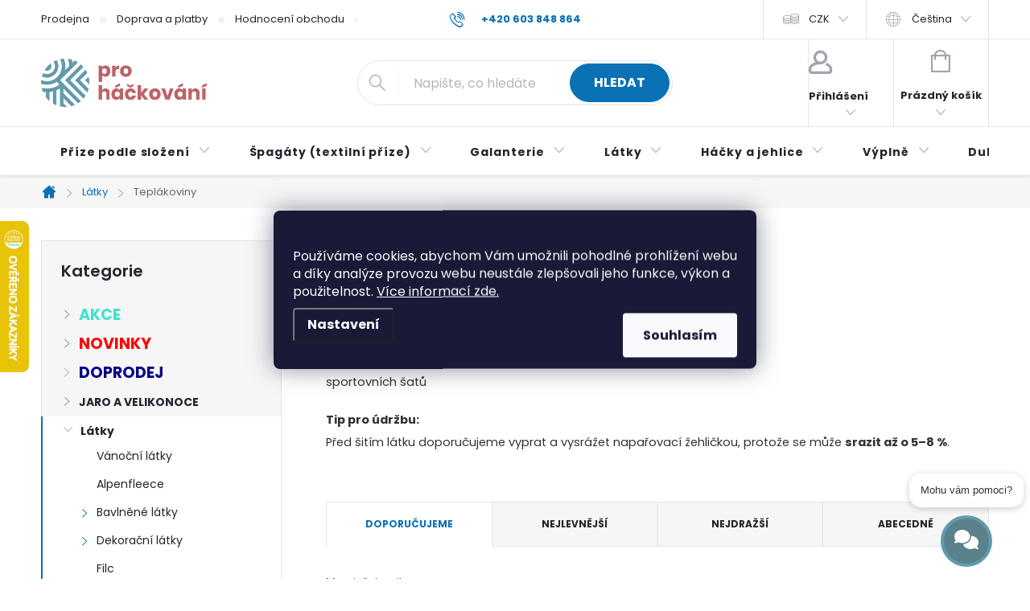

--- FILE ---
content_type: text/html; charset=utf-8
request_url: https://www.prohackovani.cz/teplakoviny/
body_size: 58348
content:
<!doctype html><html lang="cs" dir="ltr" class="header-background-light external-fonts-loaded"><head><meta charset="utf-8" /><meta name="viewport" content="width=device-width,initial-scale=1" /><title>Teplákovina pružná do šíře i délky pro šití tepláků a mikin</title><link rel="preconnect" href="https://cdn.myshoptet.com" /><link rel="dns-prefetch" href="https://cdn.myshoptet.com" /><link rel="preload" href="https://cdn.myshoptet.com/prj/dist/master/cms/libs/jquery/jquery-1.11.3.min.js" as="script" /><link href="https://cdn.myshoptet.com/prj/dist/master/cms/templates/frontend_templates/shared/css/font-face/poppins.css" rel="stylesheet"><script>
dataLayer = [];
dataLayer.push({'shoptet' : {
    "pageId": 4734,
    "pageType": "category",
    "currency": "CZK",
    "currencyInfo": {
        "decimalSeparator": ",",
        "exchangeRate": 1,
        "priceDecimalPlaces": 2,
        "symbol": "K\u010d",
        "symbolLeft": 0,
        "thousandSeparator": " "
    },
    "language": "cs",
    "projectId": 108051,
    "category": {
        "guid": "135cf44d-e3bb-11eb-a065-0cc47a6c92bc",
        "path": "L\u00e1tky na \u0161it\u00ed a tvo\u0159en\u00ed | Tepl\u00e1koviny",
        "parentCategoryGuid": "11ecc503-1adc-11e6-8a3b-0cc47a6c92bc"
    },
    "cartInfo": {
        "id": null,
        "freeShipping": false,
        "freeShippingFrom": 0,
        "leftToFreeGift": {
            "formattedPrice": "0 K\u010d",
            "priceLeft": 0
        },
        "freeGift": false,
        "leftToFreeShipping": {
            "priceLeft": 0,
            "dependOnRegion": 0,
            "formattedPrice": "0 K\u010d"
        },
        "discountCoupon": [],
        "getNoBillingShippingPrice": {
            "withoutVat": 0,
            "vat": 0,
            "withVat": 0
        },
        "cartItems": [],
        "taxMode": "ORDINARY"
    },
    "cart": [],
    "customer": {
        "priceRatio": 1,
        "priceListId": 1,
        "groupId": null,
        "registered": false,
        "mainAccount": false
    }
}});
dataLayer.push({'cookie_consent' : {
    "marketing": "denied",
    "analytics": "denied"
}});
document.addEventListener('DOMContentLoaded', function() {
    shoptet.consent.onAccept(function(agreements) {
        if (agreements.length == 0) {
            return;
        }
        dataLayer.push({
            'cookie_consent' : {
                'marketing' : (agreements.includes(shoptet.config.cookiesConsentOptPersonalisation)
                    ? 'granted' : 'denied'),
                'analytics': (agreements.includes(shoptet.config.cookiesConsentOptAnalytics)
                    ? 'granted' : 'denied')
            },
            'event': 'cookie_consent'
        });
    });
});
</script>

<!-- Google Tag Manager -->
<script>(function(w,d,s,l,i){w[l]=w[l]||[];w[l].push({'gtm.start':
new Date().getTime(),event:'gtm.js'});var f=d.getElementsByTagName(s)[0],
j=d.createElement(s),dl=l!='dataLayer'?'&l='+l:'';j.async=true;j.src=
'https://www.googletagmanager.com/gtm.js?id='+i+dl;f.parentNode.insertBefore(j,f);
})(window,document,'script','dataLayer','GTM-KJZGRQK');</script>
<!-- End Google Tag Manager -->

<meta property="og:type" content="website"><meta property="og:site_name" content="prohackovani.cz"><meta property="og:url" content="https://www.prohackovani.cz/teplakoviny/"><meta property="og:title" content="Teplákovina pružná do šíře i délky pro šití tepláků a mikin"><meta name="author" content="prohackovani.cz"><meta name="web_author" content="Shoptet.cz"><meta name="dcterms.rightsHolder" content="www.prohackovani.cz"><meta name="robots" content="index,follow"><meta property="og:image" content="https://www.prohackovani.cz/user/categories/orig/untitled-4-41.jpg"><meta property="og:description" content="Teplákovina pružná do šíře i délky je ideální pro šití tepláků, mikin a sportovních šatů. Před šitím doporučujeme látku vyprat a vysrážet."><meta name="description" content="Teplákovina pružná do šíře i délky je ideální pro šití tepláků, mikin a sportovních šatů. Před šitím doporučujeme látku vyprat a vysrážet."><meta name="google-site-verification" content="kuKbZlfIrlytObIGf73v4Ryf8orf5TKM1FvqfseMze4"><style>:root {--color-primary: #0A71B5;--color-primary-h: 204;--color-primary-s: 90%;--color-primary-l: 37%;--color-primary-hover: #1997e5;--color-primary-hover-h: 203;--color-primary-hover-s: 80%;--color-primary-hover-l: 50%;--color-secondary: #43A047;--color-secondary-h: 123;--color-secondary-s: 41%;--color-secondary-l: 45%;--color-secondary-hover: #2E7D32;--color-secondary-hover-h: 123;--color-secondary-hover-s: 46%;--color-secondary-hover-l: 34%;--color-tertiary: #ffc807;--color-tertiary-h: 47;--color-tertiary-s: 100%;--color-tertiary-l: 51%;--color-tertiary-hover: #ffbb00;--color-tertiary-hover-h: 44;--color-tertiary-hover-s: 100%;--color-tertiary-hover-l: 50%;--color-header-background: #ffffff;--template-font: "Poppins";--template-headings-font: "Poppins";--header-background-url: url("[data-uri]");--cookies-notice-background: #1A1937;--cookies-notice-color: #F8FAFB;--cookies-notice-button-hover: #f5f5f5;--cookies-notice-link-hover: #27263f;--templates-update-management-preview-mode-content: "Náhled aktualizací šablony je aktivní pro váš prohlížeč."}</style>
    <script>var shoptet = shoptet || {};</script>
    <script src="https://cdn.myshoptet.com/prj/dist/master/shop/dist/main-3g-header.js.27c4444ba5dd6be3416d.js"></script>
<!-- User include --><!-- service 776(417) html code header -->
<link type="text/css" rel="stylesheet" media="all"  href="https://cdn.myshoptet.com/usr/paxio.myshoptet.com/user/documents/blank/style.css?v1602547"/>
<link href="https://cdn.myshoptet.com/prj/dist/master/shop/dist/font-shoptet-11.css.62c94c7785ff2cea73b2.css" rel="stylesheet">
<link href="https://cdn.myshoptet.com/usr/paxio.myshoptet.com/user/documents/blank/ikony.css?v9" rel="stylesheet">
<link type="text/css" rel="stylesheet" media="screen"  href="https://cdn.myshoptet.com/usr/paxio.myshoptet.com/user/documents/blank/preklady.css?v27" />
<link rel="stylesheet" href="https://cdn.myshoptet.com/usr/paxio.myshoptet.com/user/documents/blank/Slider/slick.css" />
<link rel="stylesheet" href="https://cdn.myshoptet.com/usr/paxio.myshoptet.com/user/documents/blank/Slider/slick-theme.css?v4" />
<link rel="stylesheet" href="https://cdn.myshoptet.com/usr/paxio.myshoptet.com/user/documents/blank/Slider/slick-classic.css?v3" />

<!-- api 426(80) html code header -->
<link rel="stylesheet" href="https://cdn.myshoptet.com/usr/api2.dklab.cz/user/documents/_doplnky/navstivene/108051/16/108051_16.css" type="text/css" /><style> :root { --dklab-lastvisited-background-color: #FDFFCE; } </style>
<!-- api 427(81) html code header -->
<link rel="stylesheet" href="https://cdn.myshoptet.com/usr/api2.dklab.cz/user/documents/_doplnky/instagram/108051/25/108051_25.css" type="text/css" /><style>
        :root {
            --dklab-instagram-header-color: #000000;  
            --dklab-instagram-header-background: #DDDDDD;  
            --dklab-instagram-font-weight: 700;
            --dklab-instagram-font-size: 180%;
            --dklab-instagram-logoUrl: url(https://cdn.myshoptet.com/usr/api2.dklab.cz/user/documents/_doplnky/instagram/img/psaci-duha.png); 
            --dklab-instagram-logo-size-width: 141px;
            --dklab-instagram-logo-size-height: 40px;                        
            --dklab-instagram-hover-content: 0;                        
            --dklab-instagram-padding: 2px;                        
            --dklab-instagram-border-color: #888888;
            
        }
        </style>
<!-- api 428(82) html code header -->
<link rel="stylesheet" href="https://cdn.myshoptet.com/usr/api2.dklab.cz/user/documents/_doplnky/oblibene/108051/2/108051_2.css" type="text/css" /><style>
        :root {
            --dklab-favourites-flag-color: #E91B7D;
            --dklab-favourites-flag-text-color: #FFFFFF;
            --dklab-favourites-add-text-color: #000000;            
            --dklab-favourites-remove-text-color: #E91B7D;            
            --dklab-favourites-add-text-detail-color: #000000;            
            --dklab-favourites-remove-text-detail-color: #E91B7D;            
            --dklab-favourites-header-icon-color: #E91B7D;            
            --dklab-favourites-counter-color: #E91B7D;            
        } </style>
<!-- api 1117(741) html code header -->
<link rel="stylesheet" href="https://cdn.myshoptet.com/usr/api2.dklab.cz/user/documents/_doplnky/faviExtra/108051/5/108051_5.css" type="text/css" /><style></style>
        <script type="text/javascript">
            window.faviPartnerEventsTracking = window.faviPartnerEventsTracking || function() {
            window.faviPartnerEventsTracking.queue.push(arguments);};
            window.faviPartnerEventsTracking.queue = window.faviPartnerEventsTracking.queue || [];            
            window.faviPartnerEventsTracking("init", "cz8gk68xpjcbvxqfuz4v76803l5jrofc", {debug: false,});                
            </script>
<!-- api 2526(2027) html code header -->
<link href="https://cdn.magrano.com/magrano_shoptet_108051_cs.css?v=20260102-1337" rel="stylesheet" type="text/css" />
<script src="https://cdn.magrano.com/magrano_shoptet_108051_cs.js?v=20260102-1337" type="text/javascript"></script>
<!-- api 473(125) html code header -->

                <style>
                    #order-billing-methods .radio-wrapper[data-guid="65d43928-c3a6-11ef-a6ff-0e98efab503b"]:not(.cgapplepay), #order-billing-methods .radio-wrapper[data-guid="65e08a10-c3a6-11ef-a6ff-0e98efab503b"]:not(.cggooglepay), #order-billing-methods .radio-wrapper[data-guid="66e47897-c3a6-11ef-a6ff-0e98efab503b"]:not(.cgapplepay), #order-billing-methods .radio-wrapper[data-guid="66ef94f1-c3a6-11ef-a6ff-0e98efab503b"]:not(.cggooglepay) {
                        display: none;
                    }
                </style>
                <script type="text/javascript">
                    document.addEventListener('DOMContentLoaded', function() {
                        if (getShoptetDataLayer('pageType') === 'billingAndShipping') {
                            
                try {
                    if (window.ApplePaySession && window.ApplePaySession.canMakePayments()) {
                        
                        if (document.querySelector('#order-billing-methods .radio-wrapper[data-guid="65d43928-c3a6-11ef-a6ff-0e98efab503b"]')) {
                            document.querySelector('#order-billing-methods .radio-wrapper[data-guid="65d43928-c3a6-11ef-a6ff-0e98efab503b"]').classList.add('cgapplepay');
                        }
                        

                        if (document.querySelector('#order-billing-methods .radio-wrapper[data-guid="66e47897-c3a6-11ef-a6ff-0e98efab503b"]')) {
                            document.querySelector('#order-billing-methods .radio-wrapper[data-guid="66e47897-c3a6-11ef-a6ff-0e98efab503b"]').classList.add('cgapplepay');
                        }
                        
                    }
                } catch (err) {} 
            
                            
                const cgBaseCardPaymentMethod = {
                        type: 'CARD',
                        parameters: {
                            allowedAuthMethods: ["PAN_ONLY", "CRYPTOGRAM_3DS"],
                            allowedCardNetworks: [/*"AMEX", "DISCOVER", "INTERAC", "JCB",*/ "MASTERCARD", "VISA"]
                        }
                };
                
                function cgLoadScript(src, callback)
                {
                    var s,
                        r,
                        t;
                    r = false;
                    s = document.createElement('script');
                    s.type = 'text/javascript';
                    s.src = src;
                    s.onload = s.onreadystatechange = function() {
                        if ( !r && (!this.readyState || this.readyState == 'complete') )
                        {
                            r = true;
                            callback();
                        }
                    };
                    t = document.getElementsByTagName('script')[0];
                    t.parentNode.insertBefore(s, t);
                } 
                
                function cgGetGoogleIsReadyToPayRequest() {
                    return Object.assign(
                        {},
                        {
                            apiVersion: 2,
                            apiVersionMinor: 0
                        },
                        {
                            allowedPaymentMethods: [cgBaseCardPaymentMethod]
                        }
                    );
                }

                function onCgGooglePayLoaded() {
                    let paymentsClient = new google.payments.api.PaymentsClient({environment: 'PRODUCTION'});
                    paymentsClient.isReadyToPay(cgGetGoogleIsReadyToPayRequest()).then(function(response) {
                        if (response.result) {
                            
                        if (document.querySelector('#order-billing-methods .radio-wrapper[data-guid="65e08a10-c3a6-11ef-a6ff-0e98efab503b"]')) {
                            document.querySelector('#order-billing-methods .radio-wrapper[data-guid="65e08a10-c3a6-11ef-a6ff-0e98efab503b"]').classList.add('cggooglepay');
                        }
                        

                        if (document.querySelector('#order-billing-methods .radio-wrapper[data-guid="66ef94f1-c3a6-11ef-a6ff-0e98efab503b"]')) {
                            document.querySelector('#order-billing-methods .radio-wrapper[data-guid="66ef94f1-c3a6-11ef-a6ff-0e98efab503b"]').classList.add('cggooglepay');
                        }
                        	 	 	 	 	 
                        }
                    })
                    .catch(function(err) {});
                }
                
                cgLoadScript('https://pay.google.com/gp/p/js/pay.js', onCgGooglePayLoaded);
            
                        }
                    });
                </script> 
                
<!-- api 1884(1449) html code header -->
<style>.style-1, .style-2, .style-3 {  --shk-promo-status-active-bg: #04b40b;--shk-promo-status-active-c: #ffffff;--shk-promo-status-error-bg: #b90b0b;--shk-promo-status-error-c: #ffffff;--shk-promo-status-preactive-bg: #e39301;--shk-promo-status-preactive-c: #ffffff;--shk-promo-border-r: 55px;}.style-1 {  --shk-promo-g-border-c:#b7d6e2;--shk-promo-g-bg:#ebf5f9;--shk-promo-g-c:#000000;--shk-promo-g-head-c:#044b67;--shk-promo-g-head-bg:#b7d6e2;--shk-promo-g-price-c:#e92424;--shk-promo-g-normal-price-c:#000000;--shk-promo-g-discount-bg:#ffe0e0;--shk-promo-g-discount-c:#e92424;--shk-promo-g-countdown-c:#000000;--shk-promo-g-countdown-bg:#ffffff;--shk-promo-g-countdown-num-c:#e92424;--shk-promo-g-free-shipping-c:#008605;--shk-promo-g-code-bg:#ffffff;--shk-promo-g-code-bg-hover:#ffffff;--shk-promo-g-code-c:#000000;--shk-promo-g-code-c-hover:#2e7e9e;--shk-promo-g-code-border-c:#b7d6e2;--shk-promo-g-code-border-c-hover:#b7d6e2;--shk-promo-g-code-used-opacity:0.8;--shk-promo-g-button-add-bg:#008c06;--shk-promo-g-button-add-bg-hover:#007006;--shk-promo-g-button-add-c:#ffffff;--shk-promo-g-button-add-c-hover:#ffffff;--shk-promo-g-button-change-bg:#008c06;--shk-promo-g-button-change-bg-hover:#007006;--shk-promo-g-button-change-c:#ffffff;--shk-promo-g-button-change-c-hover:#ffffff;--shk-promo-g-button-remove-bg:#8c1700;--shk-promo-g-button-remove-bg-hover:#641100;--shk-promo-g-button-remove-c:#ffffff;--shk-promo-g-button-remove-c-hover:#ffffff;--shk-promo-d-border-c:#e3d4a6;--shk-promo-d-bg:#f9f1d7;--shk-promo-d-c:#000000;--shk-promo-d-head-c:#6f5402;--shk-promo-d-head-bg:#e3d4a6;--shk-promo-d-price-c:#e92424;--shk-promo-d-normal-price-c:#000000;--shk-promo-d-discount-bg:#ffe0e0;--shk-promo-d-discount-c:#e92424;--shk-promo-d-countdown-c:#000000;--shk-promo-d-countdown-bg:#ffffff;--shk-promo-d-countdown-num-c:#e92424;--shk-promo-d-free-shipping-c:#008605;--shk-promo-d-code-bg:#ffffff;--shk-promo-d-code-bg-hover:#ffffff;--shk-promo-d-code-c:#000000;--shk-promo-d-code-c-hover:#a2852d;--shk-promo-d-code-border-c:#e3d4a6;--shk-promo-d-code-border-c-hover:#e3d4a6;--shk-promo-d-code-used-opacity:0.8;--shk-promo-d-button-add-bg:#008c06;--shk-promo-d-button-add-bg-hover:#007006;--shk-promo-d-button-add-c:#ffffff;--shk-promo-d-button-add-c-hover:#ffffff;--shk-promo-d-button-change-bg:#008c06;--shk-promo-d-button-change-bg-hover:#007006;--shk-promo-d-button-change-c:#ffffff;--shk-promo-d-button-change-c-hover:#ffffff;--shk-promo-d-button-remove-bg:#8c1700;--shk-promo-d-button-remove-bg-hover:#641100;--shk-promo-d-button-remove-c:#ffffff;--shk-promo-d-button-remove-c-hover:#ffffff;}.style-2 {  --shk9-g-2-border-c:#ffd538;--shk9-g-2-bg:#fff9d7;--shk9-g-2-c:#000000;--shk9-g-2-head-c:#000000;--shk9-g-2-head-bg:#ffd538;--shk9-g-2-box-c:#000000;--shk9-g-2-box-bg:#ffd538;--shk9-g-2-price-c:#bc0000;--shk9-g-2-normal-price-c:#A4A4A4;--shk9-g-2-discount-bg:#ffd538;--shk9-g-2-discount-c:#bc0000;--shk9-g-2-discount-c-2:#bc0000;--shk9-g-2-countdown-c:#000000;--shk9-g-2-countdown-bg:#ffffff;--shk9-g-2-countdown-border-c:#ffd538;--shk9-g-2-countdown-num-c:#000000;--shk9-g-2-free-shipping-c:#6d8205;--shk9-g-2-free-shipping-c-2:#6d8205;--shk9-g-2-code-bg:#ffffff;--shk9-g-2-code-bg-hover:#ffffff;--shk9-g-2-code-c:#000000;--shk9-g-2-code-c-hover:#000000;--shk9-g-2-code-border-c:#000000;--shk9-g-2-code-border-c-hover:#000000;--shk9-g-2-code-used-opacity:0.8;--shk9-g-2-button-add-c:#000000;--shk9-g-2-button-add-c-hover:#000000;--shk9-g-2-button-change-c:#000000;--shk9-g-2-button-change-c-hover:#000000;--shk9-g-2-button-remove-c:#000000;--shk9-g-2-button-remove-c-hover:#000000;--shk9-d-2-border-c:#00275b;--shk9-d-2-bg:#ecf5fe;--shk9-d-2-c:#00275b;--shk9-d-2-head-c:#ffffff;--shk9-d-2-head-bg:#00275b;--shk9-d-2-box-c:#ffffff;--shk9-d-2-box-bg:#00275B;--shk9-d-2-price-c:#00275b;--shk9-d-2-normal-price-c:#A4A4A4;--shk9-d-2-discount-bg:#00275b;--shk9-d-2-discount-c:#ffffff;--shk9-d-2-discount-c-2:#ffffff;--shk9-d-2-countdown-c:#00275b;--shk9-d-2-countdown-bg:#ffffff;--shk9-d-2-countdown-border-c:#00275b;--shk9-d-2-countdown-num-c:#00275b;--shk9-d-2-free-shipping-c:#00275b;--shk9-d-2-free-shipping-c-2:#00275b;--shk9-d-2-code-bg:#ffffff;--shk9-d-2-code-bg-hover:#ffffff;--shk9-d-2-code-c:#000000;--shk9-d-2-code-c-hover:#000000;--shk9-d-2-code-border-c:#00275B;--shk9-d-2-code-border-c-hover:#00275B;--shk9-d-2-code-used-opacity:0.8;--shk9-d-2-button-add-c:#00275b;--shk9-d-2-button-add-c-hover:#00275b;--shk9-d-2-button-change-c:#00275b;--shk9-d-2-button-change-c-hover:#00275b;--shk9-d-2-button-remove-c:#00275b;--shk9-d-2-button-remove-c-hover:#00275b;}.style-3 {  --shk9-g-3-box-bg:#f1f1f1;--shk9-g-3-box-bc:#f1f1f1;--shk9-g-3-mt-c:#666666;--shk9-g-3-header-bg:#e0e0e0;--shk9-g-3-header-bc:#f1f1f1;--shk9-g-3-header-c:#414141;--shk9-g-3-discount-c:#bf1515;--shk9-g-3-discount-c-2:#bf1515;--shk9-g-3-discount-bg:#f1f1f1;--shk9-g-3-old-price-c:#666666;--shk9-g-3-promo-price-c:#333333;--shk9-g-3-pi-bc:#000000;--shk9-g-3-pi-bg:#ffffff;--shk9-g-3-pi-label-c:#000000;--shk9-g-3-pc-bg:#ffdf4f;--shk9-g-3-pc-c:#000000;--shk9-g-3-pc-bg-h:#ffdf4f;--shk9-g-3-pc-c-h:#000000;--shk9-g-3-fs-c:#0a7c07;--shk9-g-3-b-add-c:#000000;--shk9-g-3-b-add-c-h:#000000;--shk9-g-3-b-change-c:#000000;--shk9-g-3-b-change-c-h:#000000;--shk9-g-3-b-remove-c:#000000;--shk9-g-3-b-remove-c-h:#000000;--shk9-g-3-cd-bg:#ffdf4f;--shk9-g-3-cd-c:#1c1c1c;--shk9-g-3-cd-num-c:#1c1c1c;--shk9-d-3-box-bg:#f1f1f1;--shk9-d-3-box-bc:#f1f1f1;--shk9-d-3-mt-c:#666666;--shk9-d-3-header-bg:#e0e0e0;--shk9-d-3-header-bc:#f1f1f1;--shk9-d-3-header-c:#414141;--shk9-d-3-discount-c:#bf1515;--shk9-d-3-discount-c-2:#bf1515;--shk9-d-3-discount-bg:#f1f1f1;--shk9-d-3-old-price-c:#666666;--shk9-d-3-promo-price-c:#333333;--shk9-d-3-pi-bc:#000000;--shk9-d-3-pi-bg:#ffffff;--shk9-d-3-pi-label-c:#000000;--shk9-d-3-pc-bg:#ffdf4f;--shk9-d-3-pc-c:#000000;--shk9-d-3-pc-bg-h:#ffdf4f;--shk9-d-3-pc-c-h:#000000;--shk9-d-3-fs-c:#0a7c07;--shk9-d-3-b-add-c:#000000;--shk9-d-3-b-add-c-h:#000000;--shk9-d-3-b-change-c:#000000;--shk9-d-3-b-change-c-h:#000000;--shk9-d-3-b-remove-c:#000000;--shk9-d-3-b-remove-c-h:#000000;--shk9-d-3-cd-bg:#ffdf4f;--shk9-d-3-cd-c:#1c1c1c;--shk9-d-3-cd-num-c:#1c1c1c;} .flag.flag-promo-extra-sleva, .pr-list-flag-promo-extra-sleva, .bool-promo-extra-sleva, .flag.flag-promo-unikatni-sleva, .pr-list-flag-promo-unikatni-sleva, .bool-promo-unikatni-sleva {--shk-promo-flag-extra-bg: #bc0000;--shk-promo-flag-extra-c: #ffffff;--shk-promo-flag-uni-bg: #cc0380;--shk-promo-flag-uni-c: #ffffff;} </style>
<!-- service 427(81) html code header -->
<link rel="stylesheet" href="https://cdn.myshoptet.com/usr/api2.dklab.cz/user/documents/_doplnky/instagram/font/instagramplus.css" type="text/css" />

<!-- service 619(267) html code header -->
<link href="https://cdn.myshoptet.com/usr/fvstudio.myshoptet.com/user/documents/addons/cartupsell.min.css?24.11.1" rel="stylesheet">
<!-- service 1228(847) html code header -->
<link 
rel="stylesheet" 
href="https://cdn.myshoptet.com/usr/dmartini.myshoptet.com/user/documents/upload/dmartini/shop_rating/shop_rating.min.css?140"
data-author="Dominik Martini" 
data-author-web="dmartini.cz">
<!-- service 1359(974) html code header -->
<link href="https://cdn.myshoptet.com/usr/sazimecesko.myshoptet.com/user/documents/planetwe/common.min.css?v=1.20" rel="stylesheet" />
<link href="https://cdn.myshoptet.com/usr/sazimecesko.myshoptet.com/user/documents/planetwe/Classic.min.css" rel="stylesheet" />

<!--
<link href="https://sazimecesko.myshoptet.com/user/documents/planetwe/common.css?v=1.24" rel="stylesheet" />
<link href="https://sazimecesko.myshoptet.com/user/documents/planetwe/Classic.css" rel="stylesheet" />
-->
<!-- service 428(82) html code header -->
<style>
@font-face {
    font-family: 'oblibene';
    src:  url('https://cdn.myshoptet.com/usr/api2.dklab.cz/user/documents/_doplnky/oblibene/font/oblibene.eot?v1');
    src:  url('https://cdn.myshoptet.com/usr/api2.dklab.cz/user/documents/_doplnky/oblibene/font/oblibene.eot?v1#iefix') format('embedded-opentype'),
    url('https://cdn.myshoptet.com/usr/api2.dklab.cz/user/documents/_doplnky/oblibene/font/oblibene.ttf?v1') format('truetype'),
    url('https://cdn.myshoptet.com/usr/api2.dklab.cz/user/documents/_doplnky/oblibene/font/oblibene.woff?v1') format('woff'),
    url('https://cdn.myshoptet.com/usr/api2.dklab.cz/user/documents/_doplnky/oblibene/font/oblibene.svg?v1') format('svg');
    font-weight: normal;
    font-style: normal;
}
</style>
<script>
var dklabFavIndividual;
</script>
<!-- service 654(301) html code header -->
<!-- Prefetch Pobo Page Builder CDN  -->
<link rel="dns-prefetch" href="https://image.pobo.cz">
<link href="https://cdnjs.cloudflare.com/ajax/libs/lightgallery/2.7.2/css/lightgallery.min.css" rel="stylesheet">
<link href="https://cdnjs.cloudflare.com/ajax/libs/lightgallery/2.7.2/css/lg-thumbnail.min.css" rel="stylesheet">


<!-- © Pobo Page Builder  -->
<script>
 	  window.addEventListener("DOMContentLoaded", function () {
		  var po = document.createElement("script");
		  po.type = "text/javascript";
		  po.async = true;
		  po.dataset.url = "https://www.pobo.cz";
			po.dataset.cdn = "https://image.pobo.space";
      po.dataset.tier = "standard";
      po.fetchpriority = "high";
      po.dataset.key = btoa(window.location.host);
		  po.id = "pobo-asset-url";
      po.platform = "shoptet";
      po.synergy = false;
		  po.src = "https://image.pobo.space/assets/editor.js?v=14";

		  var s = document.getElementsByTagName("script")[0];
		  s.parentNode.insertBefore(po, s);
	  });
</script>





<!-- service 708(354) html code header -->
<link href="https://cdn.myshoptet.com/usr/302565.myshoptet.com/user/documents/assets/gifts/fv-studio-app-gifts.css?25.4.29" rel="stylesheet">
<link href="https://cdn.myshoptet.com/usr/302565.myshoptet.com/user/documents/assets/gifts/fv-studio-app-gifts.Classic.css?25.4.29" rel="stylesheet">

<style>
.ordering-process.id--9 [id~=free-gift-wrapper] ul li:hover,
.ordering-process.id--9 [class~=free-gifts-wrapper] ul li:hover,
.content-window.cart-window [class~=free-gifts-wrapper] ul li:hover {
    border-color: #0A71B5;
}

.ordering-process.id--9 [id~=free-gift-wrapper] ul li:not(.hidden-colorbox-visible),
.ordering-process.id--9 [class~=free-gifts-wrapper] ul li.active,
.content-window.cart-window [class~=free-gifts-wrapper] ul li.active {
    border-color: #0A71B5;
    border-width: 2px;
}

.fvstudio-delivery-info-single-gift {
border-color: #0A71B5;
}

</style>
<!-- service 1673(1258) html code header -->
<link 
rel="stylesheet" 
href="https://cdn.myshoptet.com/usr/dmartini.myshoptet.com/user/documents/upload/dmartini/product_rating/product_rating.min.css?90"
data-author="Dominik Martini" 
data-author-web="dmartini.cz">
<!-- service 1884(1449) html code header -->
<link rel="stylesheet" href="https://cdn.myshoptet.com/addons/shop-factory-doplnky-FE/dynamicke-akce-a-slevy/styles.header.min.css?b13ae9629b3d95c3a77a961f006a4683fecadb46">
<!-- service 993(626) html code header -->
<script src="https://cdn.myshoptet.com/usr/chatgo.myshoptet.com/user/documents/fotorecence_functions_cdn.js?v=4"></script>
<style>
.sf-review-img img, img.satisflow-review-image {
    width: 230px;
    height: 300px;
    object-fit: cover;
    border-top-left-radius: 10px;
    border-top-right-radius: 10px;
}

.sf-review.carousel-cell {
    min-height: 620px;
    border-radius: 10px;
}

.sf-upvote-btn-wrapper, .sf-upvote-active-btn-wrapper {
    position: absolute;
    bottom: 0;
    right: 10px;
}
.sf-review{
	width: 232px;
      border: 1px solid rgb(204, 204, 204);
}

.satisflow-review-image:hover {opacity: 0.8;}
.satisflow-review-image-modal {
    display: none;
    position: fixed;
    z-index: 2147483647;
    padding-top: 100px;
    left: 0;
    top: 0;
    width: 100%;
    height: 100%;
    overflow-y: scroll;
    background-color: rgb(0,0,0);
    background-color: rgba(0,0,0,0.9);
    cursor: pointer;
}
.satisflow-review-image-modal-content {
    margin: auto;
    display: block;
    max-width: 100%;
}
.sf-widget-brand-link{
	font-weight: bold;
  text-decoration: underline;
}
.satisflow-review-image-modal-content{
    animation-name: zoom;
    animation-duration: 0.3s;
}
@keyframes zoom {
    from {transform:scale(0)}
    to {transform:scale(1)}
}
.satisflow-review-image-modal-close {
    position: absolute;
    top: 15px;
    right: 35px;
    color: whitesmoke;
    font-size: 40px;
    font-weight: bold;
    transition: 0.3s;
}

.satisflow-review-image-modal-close:hover,
.satisflow-review-image-modal-close:focus {
    color: #bbb;
    text-decoration: none;
    cursor: pointer;
}
.flickity-button:hover {
  outline: none;
  color: black;
  border: none;
}
.flickity-button:disabled {
  display: none;
}
</style>

<style>
.flickity-enabled{position:relative}.flickity-enabled:focus{outline:0}.flickity-viewport{overflow:hidden;position:relative;height:100%}.flickity-slider{position:absolute;width:100%;height:100%}.flickity-enabled.is-draggable{-webkit-tap-highlight-color:transparent;-webkit-user-select:none;-moz-user-select:none;-ms-user-select:none;user-select:none}.flickity-enabled.is-draggable .flickity-viewport{cursor:move;cursor:-webkit-grab;cursor:grab}.flickity-enabled.is-draggable .flickity-viewport.is-pointer-down{cursor:-webkit-grabbing;cursor:grabbing}.flickity-button{position:absolute;background:hsla(0,0%,100%,.75);border:none;color:#333}.flickity-button:hover{background:#fff;cursor:pointer}.flickity-button:focus{outline:0;box-shadow:0 0 0 5px #19f}.flickity-button:active{opacity:.6}.flickity-button:disabled{opacity:.3;cursor:auto;pointer-events:none}.flickity-button-icon{fill:currentColor}.flickity-prev-next-button{top:50%;width:44px;height:44px;border-radius:50%;transform:translateY(-50%)}.flickity-prev-next-button.previous{left:10px}.flickity-prev-next-button.next{right:10px}.flickity-rtl .flickity-prev-next-button.previous{left:auto;right:10px}.flickity-rtl .flickity-prev-next-button.next{right:auto;left:10px}.flickity-prev-next-button .flickity-button-icon{position:absolute;left:20%;top:20%;width:60%;height:60%}.flickity-page-dots{position:absolute;width:100%;bottom:-25px;padding:0;margin:0;list-style:none;text-align:center;line-height:1}.flickity-rtl .flickity-page-dots{direction:rtl}.flickity-page-dots .dot{display:inline-block;width:10px;height:10px;margin:0 8px;background:#333;border-radius:50%;opacity:.25;cursor:pointer}.flickity-page-dots .dot.is-selected{opacity:1}
</style>
<style>
/* fallback google icons */
@font-face {
  font-family: 'Material Symbols Outlined';
  font-style: normal;
  font-weight: 400;
  src: url(https://fonts.gstatic.com/s/materialsymbolsoutlined/v86/kJF1BvYX7BgnkSrUwT8OhrdQw4oELdPIeeII9v6oDMzByHX9rA6RzaxHMPdY43zj-jCxv3fzvRNU22ZXGJpEpjC_1n-q_4MrImHCIJIZrDCvHOej.woff2) format('woff2');
}

.material-symbols-outlined {
  font-family: 'Material Symbols Outlined'!important;
  font-weight: normal;
  font-style: normal;
  font-size: 24px;
  line-height: 1;
  letter-spacing: normal;
  text-transform: none;
  display: inline-block;
  white-space: nowrap;
  word-wrap: normal;
  direction: ltr;
  -webkit-font-feature-settings: 'liga';
  -webkit-font-smoothing: antialiased;
}
.satisflow-multiline-ellipsis {
  overflow: hidden;
  display: -webkit-box;
  -webkit-box-orient: vertical;
  -webkit-line-clamp: 3; 
  white-space: pre-wrap;
  cursor: pointer;
}
.sf-review-text {
  margin-bottom: 30px;
}
#sf-grid-reviews-widget-table {
  border-collapse: separate;
  border-spacing: 10px;
}
.sf-grid-review-display-none {
  display: none!important;
}
#sf-grid-reviews-widget-table td {
 border-radius: 10px;
}
@media only screen and (max-width: 760px) {
  #sf-grid-reviews-widget-table tr {
    display: block;
  }
  #sf-grid-reviews-widget-table td {
     display: block;
     padding-bottom: 0px;
     margin-bottom: 10px;
  }
}
</style>
<!-- service 1908(1473) html code header -->
<script type="text/javascript">
    var eshop = {
        'host': 'www.prohackovani.cz',
        'projectId': 108051,
        'template': 'Classic',
        'lang': 'cs',
    };
</script>

<link href="https://cdn.myshoptet.com/usr/honzabartos.myshoptet.com/user/documents/style.css?v=298" rel="stylesheet"/>
<script src="https://cdn.myshoptet.com/usr/honzabartos.myshoptet.com/user/documents/script.js?v=304" type="text/javascript"></script>

<style>
.up-callout {
    background-color: rgba(33, 150, 243, 0.1); /* Soft info blue with transparency */
    border: 1px solid rgba(33, 150, 243, 0.3); /* Subtle blue border */
    border-radius: 8px; /* Rounded corners */
    padding: 15px 20px; /* Comfortable padding */
    box-shadow: 0 2px 5px rgba(0, 0, 0, 0.1); /* Subtle shadow for depth */
    max-width: 600px; /* Optional: Limits width for readability */
    margin: 20px auto; /* Centers the box with some spacing */
}

.up-callout p {
    margin: 0; /* Removes default paragraph margin */
    color: #333; /* Dark text for contrast */
    font-size: 16px; /* Readable font size */
    line-height: 1.5; /* Improves readability */
}
</style>
<!-- project html code header -->
<style>
/* FONT TEXTU */
.external-fonts-loaded, .blank-mode, body, html, .external-fonts-loaded body, body.blank-mode, .product-appendix, .empty-content-404 h1, .dropdown-menu > li > a, .header-top .btn.cart-count .cart-price, .news-item-widget h5, .header-top .oblibeneBtn em, .navigation-buttons > a[data-target="cart"] i {font-family: 'Poppins' !important;}

/* FONT NADPISŮ */
h1,h2,h3,h4,h5,h6,.h1,.h2,.h3,.h4,.h5,.h6, .navigation-in a, .price strong, .products-block.products .p .price span, .btn:not(.cart-count) , a.btn:not(.cart-count), .fav-cat li a, .user-action-tabs li a, .cart-widget .popup-widget-inner::before, .cart-widget-product-name a, .quantity .increase::before, .quantity .decrease::before, .cart-widget-product > span, .search-whisperer ul::before, .search-whisperer .p-info span, .search-whisperer .price, .search-box::before, .search-whisperer-documents a, .box-bg-variant .categories a, .box-filters::before, .param-filter-top::before, .subcategories.with-image li a .text, .name, .category-header label, .pagination>a,.pagination>strong, .search-results-groups #search-group-categories .search-results-group-list ul li a, .availability-value, .price-final, .p-gifts-heading, .p-gift-name, .shp-tabs-holder ul.shp-tabs li a, .all-param span, #productsAlternative::before, .rate-average, .vote-form::before, #variants::before, .var-dostupnost, .variant-name, .vote-title, ol.cart-header li a, ol.cart-header li strong, .cart-table tr td.p-name a, .price-wrapper, a.cart-related-name, .empty-cart-boxes ul li a, .payment-info, .payment-shipping-price, .cart-item-name, .cart-item-price, .order-summary-item.helper, .recapitulation-single, .reca-number, .id--15 .cart-table .p-name, .id--15 .cart-table .p-price, #register-form > fieldset .form-group:not(.consents) label, a.login-btn.facebook, a.login-btn.google, a.login-btn.seznam, ul.manufacturers ul li, .search-whisperer-empty, .menu-helper > ul > li a, .filtrovat, .tab-mobil, .free-gift-name, .id--9 .free-product-gifts-wrapper::before, .vote-form > form::before, #footer .contact-box::before {font-family: 'Poppins' !important;}
</style>
<style>
#note-for-vendor {color: black;font-size: small;font-weight: bold;border-style: solid;border-width: 0px 0px 3px 0px;padding-bottom: 5px;text-transform: uppercase;
}

.order-information-single-line {
    margin: 1.5rem 0 0.2rem 1rem;
}

#cat-2079 > div > a {font-size: larger;font-weight: bold;text-transform: uppercase;color: red;}
#cat-2037 > div > a {font-size: larger;font-weight: bold;text-transform: uppercase;color: darkblue;}
#cat-4848 > div > a {font-size: larger;font-weight: bold;text-transform: uppercase;color: turquoise;}
.products-block .p-bottom .prices, .products-block .p-bottom .p-tools {flex-basis: 100%;}
.products-block .p-bottom .prices{position: relative;}
.products-block .p-bottom .p-tools {margin-top: 16px;}
.product .quantity input {height: 46px;}
.product .quantity .increase, .product .quantity .decrease {height: 23px;}
.product .quantity .decrease {top: 23px;}
.product .quantity .increase::before, .product .quantity .decrease::before {line-height: 22px;}
.product .p-tools > form{display: flex; flex-wrap: wrap;}
.product .p-tools > form .btn{width: 70%;}
.product .p-tools > form .quantity{width: 30%;}
@media screen and (min-width: 768px){
.products-block .product .availability {position: absolute;right: 0;top: 50%;-webkit-transform: translateY(-50%);transform: translateY(-50%);}
}
.product .p-tools .btn.btn-primary{width: 100%;}
@media screen and (max-width: 479px){
.product .p-tools > form .btn{width: 100% !important;min-width: auto;margin-top: 10px;}
.product .p-tools > form .quantity{width: 100%;text-align: center;}
.products-block .btn.btn-cart::before {display: none;}
}
.id--9 .extra.gift{font-size: 15px;background-color: #f6f6f6;padding: 16px;text-align: center;}
.id--9 .extra.gift > span{display: block;width: 100%;}
@media screen and (max-width: 1199px){
.id--9 .extra.gift br{display: none;}
}
.advanced-order .extras-wrap .extra.delivery {width: 40%;text-align: center;flex: none;padding: 0 20px;}
.advanced-order .extras-wrap .extra.delivery > span{margin: 0 auto;}
.advanced-order .extras-wrap .extra.step{width: 30%;flex: none;}
.do-obchodu{width: 30%;}
.advanced-order .extras-wrap{padding: 24px;}
.do-obchodu .btn{color: #fff;line-height: 50px;height: 52px;padding: 0 20px;background-color: var(--color-primary); border-color: var(--color-primary);}
.do-obchodu .btn:hover{color: #fff; background-color: var(--color-primary-hover); border-color: var(--color-primary-hover);}
.do-obchodu .btn::before {content: "\e904";font-family: ikony;display: inline-block;margin-right: 20px;-webkit-transform: rotate(90deg);transform: rotate(90deg);font-size: 12px;}
.do-obchodu .btn:hover::before{color: #fff;}
@media screen and (max-width: 991px){
.advanced-order .extras-wrap .extra.delivery {width: 100%;padding: 0;order: -1;margin-bottom: 24px;}
.advanced-order .extras-wrap .extra.step {width: 50%;margin: 0;text-align: right;}
.do-obchodu {width: 50%;}
}
@media screen and (max-width: 767px){
.do-obchodu {width: 100%;margin-bottom: 16px;}
.do-obchodu .btn{width: 100%;}
.advanced-order .extras-wrap .extra.step {width: 100%;}
}
.p-short-description > p, .basic-description p{display: block;margin-bottom: 0;}
.products-block .p-bottom > div[data-micro-availability="https://schema.org/InStock"] .btn.btn-primary::after{content: " varianty";}
@media screen and (max-width: 479px){
.product .p-tools .btn.btn-primary{font-size: 12px;}
}
</style>

<style>
.btn:not(.cart-count), .compact-form .form-control, .pagination > a, .pagination > strong, a.login-btn{border-radius: 30px;}
</style>

<style>
.ordering-process.id--9 .discount-coupon {width: 100% !important;margin: 24px 0;padding: 0;}
.discount-coupon .form-control{border-radius: 30px;}
.discount-coupon:not(.uplatneno) form .btn {min-width: auto;padding: 0 20px;}
@media screen and (min-width: 992px){
.project-phone + .project-phone::before{display: none !important;}
/*.project-phone:first-of-type::after{content: ",";color: #656565;margin-right: 4px;margin-left: 1px;font-weight: 400;}*/
}
@media screen and (max-width: 991px){
.project-phone + .project-phone{display: none !important;}
}
@media screen and (min-width: 1440px){
.project-phone + .project-phone::after{content: "(Po-Pá: 7:30 - 15:30)";color: #656565;font-weight: 400;font-size: 14px;margin-left: 10px;display: inline-block;}
}
@media screen and (min-width: 768px){
.categories .topic > a {padding: 8px 24px 8px 46px;}
#categories .categories > .topic > a > span{top: 11px;}
}
.content h2 span, .content h3 span, .content h4 span, .content h5 span, .content h6 span{display: block;}
@media screen and (min-width: 768px){
#filters h4::before{display: none;}
#filters h4::after {content: "\e904";font-family: ikony;display: inline-block;margin-left: 10px;font-size: 9px;font-weight: 400;}
#filters h4 span{display: inline-block;}
body:not(.dklab-filters) .content .filter-section form + form {top: 52px;padding-top: 20px !important;}
.filter-section.otevreny .param-filter-top form:first-of-type, .vice-znacek-btn{display: none !important;}
#manufacturer-filter.vice-znacek form fieldset > div:nth-of-type(n+8) {display: block;}
#filters{display: block !important;}
.filters-unveil-button-wrapper{display: none !important;}
}
</style>

<meta name="p:domain_verify" content="40ab0bc4120fad859e333d6befdf7f1a"/>

<script type="text/javascript">
    (function(c,l,a,r,i,t,y){
        c[a]=c[a]||function(){(c[a].q=c[a].q||[]).push(arguments)};
        t=l.createElement(r);t.async=1;t.src="https://www.clarity.ms/tag/"+i;
        y=l.getElementsByTagName(r)[0];y.parentNode.insertBefore(t,y);
    })(window, document, "clarity", "script", "ugzf38mlxs");
</script>




<!-- /User include --><link rel="shortcut icon" href="/favicon.ico" type="image/x-icon" /><link rel="canonical" href="https://www.prohackovani.cz/teplakoviny/" /><link rel="alternate" hreflang="cs" href="https://www.prohackovani.cz/teplakoviny/" /><link rel="alternate" hreflang="sk" href="https://www.prohackovani.cz/sk/teplakoviny/" /><link rel="alternate" hreflang="en" href="https://www.prohackovani.cz/en/teplakoviny/" /><link rel="alternate" hreflang="x-default" href="https://www.prohackovani.cz/teplakoviny/" /><script>!function(){var t={9196:function(){!function(){var t=/\[object (Boolean|Number|String|Function|Array|Date|RegExp)\]/;function r(r){return null==r?String(r):(r=t.exec(Object.prototype.toString.call(Object(r))))?r[1].toLowerCase():"object"}function n(t,r){return Object.prototype.hasOwnProperty.call(Object(t),r)}function e(t){if(!t||"object"!=r(t)||t.nodeType||t==t.window)return!1;try{if(t.constructor&&!n(t,"constructor")&&!n(t.constructor.prototype,"isPrototypeOf"))return!1}catch(t){return!1}for(var e in t);return void 0===e||n(t,e)}function o(t,r,n){this.b=t,this.f=r||function(){},this.d=!1,this.a={},this.c=[],this.e=function(t){return{set:function(r,n){u(c(r,n),t.a)},get:function(r){return t.get(r)}}}(this),i(this,t,!n);var e=t.push,o=this;t.push=function(){var r=[].slice.call(arguments,0),n=e.apply(t,r);return i(o,r),n}}function i(t,n,o){for(t.c.push.apply(t.c,n);!1===t.d&&0<t.c.length;){if("array"==r(n=t.c.shift()))t:{var i=n,a=t.a;if("string"==r(i[0])){for(var f=i[0].split("."),s=f.pop(),p=(i=i.slice(1),0);p<f.length;p++){if(void 0===a[f[p]])break t;a=a[f[p]]}try{a[s].apply(a,i)}catch(t){}}}else if("function"==typeof n)try{n.call(t.e)}catch(t){}else{if(!e(n))continue;for(var l in n)u(c(l,n[l]),t.a)}o||(t.d=!0,t.f(t.a,n),t.d=!1)}}function c(t,r){for(var n={},e=n,o=t.split("."),i=0;i<o.length-1;i++)e=e[o[i]]={};return e[o[o.length-1]]=r,n}function u(t,o){for(var i in t)if(n(t,i)){var c=t[i];"array"==r(c)?("array"==r(o[i])||(o[i]=[]),u(c,o[i])):e(c)?(e(o[i])||(o[i]={}),u(c,o[i])):o[i]=c}}window.DataLayerHelper=o,o.prototype.get=function(t){var r=this.a;t=t.split(".");for(var n=0;n<t.length;n++){if(void 0===r[t[n]])return;r=r[t[n]]}return r},o.prototype.flatten=function(){this.b.splice(0,this.b.length),this.b[0]={},u(this.a,this.b[0])}}()}},r={};function n(e){var o=r[e];if(void 0!==o)return o.exports;var i=r[e]={exports:{}};return t[e](i,i.exports,n),i.exports}n.n=function(t){var r=t&&t.__esModule?function(){return t.default}:function(){return t};return n.d(r,{a:r}),r},n.d=function(t,r){for(var e in r)n.o(r,e)&&!n.o(t,e)&&Object.defineProperty(t,e,{enumerable:!0,get:r[e]})},n.o=function(t,r){return Object.prototype.hasOwnProperty.call(t,r)},function(){"use strict";n(9196)}()}();</script>    <!-- Global site tag (gtag.js) - Google Analytics -->
    <script async src="https://www.googletagmanager.com/gtag/js?id=G-91GSS3E85S"></script>
    <script>
        
        window.dataLayer = window.dataLayer || [];
        function gtag(){dataLayer.push(arguments);}
        

                    console.debug('default consent data');

            gtag('consent', 'default', {"ad_storage":"denied","analytics_storage":"denied","ad_user_data":"denied","ad_personalization":"denied","wait_for_update":500});
            dataLayer.push({
                'event': 'default_consent'
            });
        
        gtag('js', new Date());

                gtag('config', 'UA-86355372-1', { 'groups': "UA" });
        
                gtag('config', 'G-91GSS3E85S', {"groups":"GA4","send_page_view":false,"content_group":"category","currency":"CZK","page_language":"cs"});
        
                gtag('config', 'AW-858637355');
        
        
        
        
        
                    gtag('event', 'page_view', {"send_to":"GA4","page_language":"cs","content_group":"category","currency":"CZK"});
        
        
        
        
        
        
        
        
        
        
        
        
        
        document.addEventListener('DOMContentLoaded', function() {
            if (typeof shoptet.tracking !== 'undefined') {
                for (var id in shoptet.tracking.bannersList) {
                    gtag('event', 'view_promotion', {
                        "send_to": "UA",
                        "promotions": [
                            {
                                "id": shoptet.tracking.bannersList[id].id,
                                "name": shoptet.tracking.bannersList[id].name,
                                "position": shoptet.tracking.bannersList[id].position
                            }
                        ]
                    });
                }
            }

            shoptet.consent.onAccept(function(agreements) {
                if (agreements.length !== 0) {
                    console.debug('gtag consent accept');
                    var gtagConsentPayload =  {
                        'ad_storage': agreements.includes(shoptet.config.cookiesConsentOptPersonalisation)
                            ? 'granted' : 'denied',
                        'analytics_storage': agreements.includes(shoptet.config.cookiesConsentOptAnalytics)
                            ? 'granted' : 'denied',
                                                                                                'ad_user_data': agreements.includes(shoptet.config.cookiesConsentOptPersonalisation)
                            ? 'granted' : 'denied',
                        'ad_personalization': agreements.includes(shoptet.config.cookiesConsentOptPersonalisation)
                            ? 'granted' : 'denied',
                        };
                    console.debug('update consent data', gtagConsentPayload);
                    gtag('consent', 'update', gtagConsentPayload);
                    dataLayer.push(
                        { 'event': 'update_consent' }
                    );
                }
            });
        });
    </script>
</head><body class="desktop id-4734 in-teplakoviny template-11 type-category multiple-columns-body columns-3 blank-mode blank-mode-css ums_forms_redesign--off ums_a11y_category_page--on ums_discussion_rating_forms--off ums_flags_display_unification--on ums_a11y_login--on mobile-header-version-1">
        <div id="fb-root"></div>
        <script>
            window.fbAsyncInit = function() {
                FB.init({
                    autoLogAppEvents : true,
                    xfbml            : true,
                    version          : 'v24.0'
                });
            };
        </script>
        <script async defer crossorigin="anonymous" src="https://connect.facebook.net/cs_CZ/sdk.js#xfbml=1&version=v24.0"></script>
<!-- Google Tag Manager (noscript) -->
<noscript><iframe src="https://www.googletagmanager.com/ns.html?id=GTM-KJZGRQK"
height="0" width="0" style="display:none;visibility:hidden"></iframe></noscript>
<!-- End Google Tag Manager (noscript) -->

    <div class="siteCookies siteCookies--center siteCookies--dark js-siteCookies" role="dialog" data-testid="cookiesPopup" data-nosnippet>
        <div class="siteCookies__form">
            <div class="siteCookies__content">
                <div class="siteCookies__text">
                    <br />Používáme cookies, abychom Vám umožnili pohodlné prohlížení webu a díky analýze provozu webu neustále zlepšovali jeho funkce, výkon a použitelnost. <a href="http://www.prohackovani.cz/zasady-pouzivani-souboru-cookies/" target="_blank" title="Používání cookies." rel="noopener noreferrer">Více informací zde.</a>
                </div>
                <p class="siteCookies__links">
                    <button class="siteCookies__link js-cookies-settings" aria-label="Nastavení cookies" data-testid="cookiesSettings">Nastavení</button>
                </p>
            </div>
            <div class="siteCookies__buttonWrap">
                                <button class="siteCookies__button js-cookiesConsentSubmit" value="all" aria-label="Přijmout cookies" data-testid="buttonCookiesAccept">Souhlasím</button>
            </div>
        </div>
        <script>
            document.addEventListener("DOMContentLoaded", () => {
                const siteCookies = document.querySelector('.js-siteCookies');
                document.addEventListener("scroll", shoptet.common.throttle(() => {
                    const st = document.documentElement.scrollTop;
                    if (st > 1) {
                        siteCookies.classList.add('siteCookies--scrolled');
                    } else {
                        siteCookies.classList.remove('siteCookies--scrolled');
                    }
                }, 100));
            });
        </script>
    </div>
<a href="#content" class="skip-link sr-only">Přejít na obsah</a><div class="overall-wrapper"><div class="user-action"><div class="container">
    <div class="user-action-in">
                    <div id="login" class="user-action-login popup-widget login-widget" role="dialog" aria-labelledby="loginHeading">
        <div class="popup-widget-inner">
                            <h2 id="loginHeading">Přihlášení k vašemu účtu</h2><div id="customerLogin"><form action="/action/Customer/Login/" method="post" id="formLoginIncluded" class="csrf-enabled formLogin" data-testid="formLogin"><input type="hidden" name="referer" value="" /><div class="form-group"><div class="input-wrapper email js-validated-element-wrapper no-label"><input type="email" name="email" class="form-control" autofocus placeholder="E-mailová adresa (např. jan@novak.cz)" data-testid="inputEmail" autocomplete="email" required /></div></div><div class="form-group"><div class="input-wrapper password js-validated-element-wrapper no-label"><input type="password" name="password" class="form-control" placeholder="Heslo" data-testid="inputPassword" autocomplete="current-password" required /><span class="no-display">Nemůžete vyplnit toto pole</span><input type="text" name="surname" value="" class="no-display" /></div></div><div class="form-group"><div class="login-wrapper"><button type="submit" class="btn btn-secondary btn-text btn-login" data-testid="buttonSubmit">Přihlásit se</button><div class="password-helper"><a href="/registrace/" data-testid="signup" rel="nofollow">Nová registrace</a><a href="/klient/zapomenute-heslo/" rel="nofollow">Zapomenuté heslo</a></div></div></div><div class="social-login-buttons"><div class="social-login-buttons-divider"><span>nebo</span></div><div class="form-group"><a href="/action/Social/login/?provider=Google" class="login-btn google" rel="nofollow"><span class="login-google-icon"></span><strong>Přihlásit se přes Google</strong></a></div><div class="form-group"><a href="/action/Social/login/?provider=Seznam" class="login-btn seznam" rel="nofollow"><span class="login-seznam-icon"></span><strong>Přihlásit se přes Seznam</strong></a></div></div></form>
</div>                    </div>
    </div>

                            <div id="cart-widget" class="user-action-cart popup-widget cart-widget loader-wrapper" data-testid="popupCartWidget" role="dialog" aria-hidden="true">
    <div class="popup-widget-inner cart-widget-inner place-cart-here">
        <div class="loader-overlay">
            <div class="loader"></div>
        </div>
    </div>

    <div class="cart-widget-button">
        <a href="/kosik/" class="btn btn-conversion" id="continue-order-button" rel="nofollow" data-testid="buttonNextStep">Pokračovat do košíku</a>
    </div>
</div>
            </div>
</div>
</div><div class="top-navigation-bar" data-testid="topNavigationBar">

    <div class="container">

        <div class="top-navigation-contacts">
            <strong>Zákaznická podpora:</strong><a href="tel:+420603848864" class="project-phone" aria-label="Zavolat na +420603848864" data-testid="contactboxPhone"><span>+420 603 848 864</span></a><a href="mailto:info@prohackovani.cz" class="project-email" data-testid="contactboxEmail"><span>info@prohackovani.cz</span></a>        </div>

                            <div class="top-navigation-menu">
                <div class="top-navigation-menu-trigger"></div>
                <ul class="top-navigation-bar-menu">
                                            <li class="top-navigation-menu-item-3887">
                            <a href="/prodejna/" target="blank">Prodejna</a>
                        </li>
                                            <li class="top-navigation-menu-item-1163">
                            <a href="/doprava-a-platby-2/" target="blank">Doprava a platby</a>
                        </li>
                                            <li class="top-navigation-menu-item--51">
                            <a href="/hodnoceni-obchodu/" target="blank">Hodnocení obchodu</a>
                        </li>
                                            <li class="top-navigation-menu-item-1160">
                            <a href="/kontakty/" target="blank">Kontakty</a>
                        </li>
                                            <li class="top-navigation-menu-item-2171">
                            <a href="/reklamace-a-vraceni-zbozi/" target="blank">Reklamace a vrácení zboží</a>
                        </li>
                                            <li class="top-navigation-menu-item-1851">
                            <a href="/vseobecne-obchodni-podminky/" target="blank">Všeobecné obchodní podmínky</a>
                        </li>
                                            <li class="top-navigation-menu-item-1848">
                            <a href="/ochrana-osobnich-udaju/" target="blank">Zásady ochrana osobních údajů / Privacy policy</a>
                        </li>
                                            <li class="top-navigation-menu-item-1857">
                            <a href="/zasady-pouzivani-souboru-cookies/" target="blank">Zásady používání souborů cookies</a>
                        </li>
                                            <li class="top-navigation-menu-item--22">
                            <a href="/affiliate-login/" target="blank">Provizní systém</a>
                        </li>
                                    </ul>
                <ul class="top-navigation-bar-menu-helper"></ul>
            </div>
        
        <div class="top-navigation-tools top-navigation-tools--language">
            <div class="responsive-tools">
                <a href="#" class="toggle-window" data-target="search" aria-label="Hledat" data-testid="linkSearchIcon"></a>
                                                            <a href="#" class="toggle-window" data-target="login"></a>
                                                    <a href="#" class="toggle-window" data-target="navigation" aria-label="Menu" data-testid="hamburgerMenu"></a>
            </div>
                <div class="languagesMenu">
        <button id="topNavigationDropdown" class="languagesMenu__flags" type="button" data-toggle="dropdown" aria-haspopup="true" aria-expanded="false">
            <svg aria-hidden="true" style="position: absolute; width: 0; height: 0; overflow: hidden;" version="1.1" xmlns="http://www.w3.org/2000/svg" xmlns:xlink="http://www.w3.org/1999/xlink"><defs><symbol id="shp-flag-CZ" viewBox="0 0 32 32"><title>CZ</title><path fill="#0052b4" style="fill: var(--color20, #0052b4)" d="M0 5.334h32v21.333h-32v-21.333z"></path><path fill="#d80027" style="fill: var(--color19, #d80027)" d="M32 16v10.666h-32l13.449-10.666z"></path><path fill="#f0f0f0" style="fill: var(--color21, #f0f0f0)" d="M32 5.334v10.666h-18.551l-13.449-10.666z"></path></symbol><symbol id="shp-flag-SK" viewBox="0 0 32 32"><title>SK</title><path fill="#f0f0f0" style="fill: var(--color21, #f0f0f0)" d="M0 5.334h32v21.333h-32v-21.333z"></path><path fill="#0052b4" style="fill: var(--color20, #0052b4)" d="M0 12.29h32v7.42h-32v-7.42z"></path><path fill="#d80027" style="fill: var(--color19, #d80027)" d="M0 19.71h32v6.957h-32v-6.956z"></path><path fill="#f0f0f0" style="fill: var(--color21, #f0f0f0)" d="M8.092 11.362v5.321c0 3.027 3.954 3.954 3.954 3.954s3.954-0.927 3.954-3.954v-5.321h-7.908z"></path><path fill="#d80027" style="fill: var(--color19, #d80027)" d="M9.133 11.518v5.121c0 0.342 0.076 0.665 0.226 0.968 1.493 0 3.725 0 5.373 0 0.15-0.303 0.226-0.626 0.226-0.968v-5.121h-5.826z"></path><path fill="#f0f0f0" style="fill: var(--color21, #f0f0f0)" d="M13.831 15.089h-1.339v-0.893h0.893v-0.893h-0.893v-0.893h-0.893v0.893h-0.893v0.893h0.893v0.893h-1.339v0.893h1.339v0.893h0.893v-0.893h1.339z"></path><path fill="#0052b4" style="fill: var(--color20, #0052b4)" d="M10.577 18.854c0.575 0.361 1.166 0.571 1.469 0.665 0.303-0.093 0.894-0.303 1.469-0.665 0.58-0.365 0.987-0.782 1.218-1.246-0.255-0.18-0.565-0.286-0.901-0.286-0.122 0-0.241 0.015-0.355 0.041-0.242-0.55-0.791-0.934-1.43-0.934s-1.188 0.384-1.43 0.934c-0.114-0.027-0.233-0.041-0.355-0.041-0.336 0-0.646 0.106-0.901 0.286 0.231 0.465 0.637 0.882 1.217 1.246z"></path></symbol><symbol id="shp-flag-GB" viewBox="0 0 32 32"><title>GB</title><path fill="#f0f0f0" style="fill: var(--color21, #f0f0f0)" d="M0 5.333h32v21.334h-32v-21.334z"></path><path fill="#d80027" style="fill: var(--color19, #d80027)" d="M18 5.333h-4v8.667h-14v4h14v8.667h4v-8.667h14v-4h-14z"></path><path fill="#0052b4" style="fill: var(--color20, #0052b4)" d="M24.612 19.71l7.388 4.105v-4.105z"></path><path fill="#0052b4" style="fill: var(--color20, #0052b4)" d="M19.478 19.71l12.522 6.957v-1.967l-8.981-4.989z"></path><path fill="#0052b4" style="fill: var(--color20, #0052b4)" d="M28.665 26.666l-9.186-5.104v5.104z"></path><path fill="#f0f0f0" style="fill: var(--color21, #f0f0f0)" d="M19.478 19.71l12.522 6.957v-1.967l-8.981-4.989z"></path><path fill="#d80027" style="fill: var(--color19, #d80027)" d="M19.478 19.71l12.522 6.957v-1.967l-8.981-4.989z"></path><path fill="#0052b4" style="fill: var(--color20, #0052b4)" d="M5.646 19.71l-5.646 3.137v-3.137z"></path><path fill="#0052b4" style="fill: var(--color20, #0052b4)" d="M12.522 20.594v6.072h-10.929z"></path><path fill="#d80027" style="fill: var(--color19, #d80027)" d="M8.981 19.71l-8.981 4.989v1.967l12.522-6.957z"></path><path fill="#0052b4" style="fill: var(--color20, #0052b4)" d="M7.388 12.29l-7.388-4.105v4.105z"></path><path fill="#0052b4" style="fill: var(--color20, #0052b4)" d="M12.522 12.29l-12.522-6.957v1.967l8.981 4.989z"></path><path fill="#0052b4" style="fill: var(--color20, #0052b4)" d="M3.335 5.333l9.186 5.104v-5.104z"></path><path fill="#f0f0f0" style="fill: var(--color21, #f0f0f0)" d="M12.522 12.29l-12.522-6.957v1.967l8.981 4.989z"></path><path fill="#d80027" style="fill: var(--color19, #d80027)" d="M12.522 12.29l-12.522-6.957v1.967l8.981 4.989z"></path><path fill="#0052b4" style="fill: var(--color20, #0052b4)" d="M26.354 12.29l5.646-3.137v3.137z"></path><path fill="#0052b4" style="fill: var(--color20, #0052b4)" d="M19.478 11.405v-6.072h10.929z"></path><path fill="#d80027" style="fill: var(--color19, #d80027)" d="M23.019 12.29l8.981-4.989v-1.967l-12.522 6.957z"></path></symbol></defs></svg>
            <svg class="shp-flag shp-flag-CZ">
                <use xlink:href="#shp-flag-CZ"></use>
            </svg>
            <span class="caret"></span>
        </button>
        <div class="languagesMenu__content" aria-labelledby="topNavigationDropdown">
                            <div class="languagesMenu__box toggle-window js-languagesMenu__box" data-hover="true" data-target="currency">
                    <div class="languagesMenu__header languagesMenu__header--name">Měna</div>
                    <div class="languagesMenu__header languagesMenu__header--actual" data-toggle="dropdown">CZK<span class="caret"></span></div>
                    <ul class="languagesMenu__list languagesMenu__list--currency">
                                                    <li class="languagesMenu__list__item">
                                <a href="/action/Currency/changeCurrency/?currencyCode=CZK" rel="nofollow" class="languagesMenu__list__link languagesMenu__list__link--currency">CZK</a>
                            </li>
                                                    <li class="languagesMenu__list__item">
                                <a href="/action/Currency/changeCurrency/?currencyCode=EUR" rel="nofollow" class="languagesMenu__list__link languagesMenu__list__link--currency">EUR</a>
                            </li>
                                            </ul>
                </div>
                                        <div class="languagesMenu__box toggle-window js-languagesMenu__box" data-hover="true" data-target="language">
                    <div class="languagesMenu__header languagesMenu__header--name">Jazyk</div>
                    <div class="languagesMenu__header languagesMenu__header--actual" data-toggle="dropdown">
                                                                                    
                                    Čeština
                                
                                                                                                                                                                                    <span class="caret"></span>
                    </div>
                    <ul class="languagesMenu__list languagesMenu__list--language">
                                                    <li>
                                <a href="/action/Language/changeLanguage/?language=cs" rel="nofollow" class="languagesMenu__list__link">
                                    <svg class="shp-flag shp-flag-CZ">
                                        <use xlink:href="#shp-flag-CZ"></use>
                                    </svg>
                                    <span class="languagesMenu__list__name languagesMenu__list__name--actual">Čeština</span>
                                </a>
                            </li>
                                                    <li>
                                <a href="/action/Language/changeLanguage/?language=sk" rel="nofollow" class="languagesMenu__list__link">
                                    <svg class="shp-flag shp-flag-SK">
                                        <use xlink:href="#shp-flag-SK"></use>
                                    </svg>
                                    <span class="languagesMenu__list__name">Slovenčina</span>
                                </a>
                            </li>
                                                    <li>
                                <a href="/action/Language/changeLanguage/?language=en" rel="nofollow" class="languagesMenu__list__link">
                                    <svg class="shp-flag shp-flag-GB">
                                        <use xlink:href="#shp-flag-GB"></use>
                                    </svg>
                                    <span class="languagesMenu__list__name">English</span>
                                </a>
                            </li>
                                            </ul>
                </div>
                    </div>
    </div>
            <button class="top-nav-button top-nav-button-login toggle-window" type="button" data-target="login" aria-haspopup="dialog" aria-controls="login" aria-expanded="false" data-testid="signin"><span>Přihlášení</span></button>        </div>

    </div>

</div>
<header id="header"><div class="container navigation-wrapper">
    <div class="header-top">
        <div class="site-name-wrapper">
            <div class="site-name"><a href="/" data-testid="linkWebsiteLogo"><img src="https://cdn.myshoptet.com/usr/www.prohackovani.cz/user/logos/pro_hackovani_logo_rgb_plnobarevne-1.png" alt="prohackovani.cz" fetchpriority="low" /></a></div>        </div>
        <div class="search" itemscope itemtype="https://schema.org/WebSite">
            <meta itemprop="headline" content="Teplákoviny"/><meta itemprop="url" content="https://www.prohackovani.cz"/><meta itemprop="text" content="Teplákovina pružná do šíře i délky je ideální pro šití tepláků, mikin a sportovních šatů. Před šitím doporučujeme látku vyprat a vysrážet."/>            <form action="/action/ProductSearch/prepareString/" method="post"
    id="formSearchForm" class="search-form compact-form js-search-main"
    itemprop="potentialAction" itemscope itemtype="https://schema.org/SearchAction" data-testid="searchForm">
    <fieldset>
        <meta itemprop="target"
            content="https://www.prohackovani.cz/vyhledavani/?string={string}"/>
        <input type="hidden" name="language" value="cs"/>
        
            
<input
    type="search"
    name="string"
        class="query-input form-control search-input js-search-input"
    placeholder="Napište, co hledáte"
    autocomplete="off"
    required
    itemprop="query-input"
    aria-label="Vyhledávání"
    data-testid="searchInput"
>
            <button type="submit" class="btn btn-default" data-testid="searchBtn">Hledat</button>
        
    </fieldset>
</form>
        </div>
        <div class="navigation-buttons">
                
    <a href="/kosik/" class="btn btn-icon toggle-window cart-count" data-target="cart" data-hover="true" data-redirect="true" data-testid="headerCart" rel="nofollow" aria-haspopup="dialog" aria-expanded="false" aria-controls="cart-widget">
        
                <span class="sr-only">Nákupní košík</span>
        
            <span class="cart-price visible-lg-inline-block" data-testid="headerCartPrice">
                                    Prázdný košík                            </span>
        
    
            </a>
        </div>
    </div>
    <nav id="navigation" aria-label="Hlavní menu" data-collapsible="true"><div class="navigation-in menu"><ul class="menu-level-1" role="menubar" data-testid="headerMenuItems"><li class="menu-item-700 ext" role="none"><a href="/prize-podle-slozeni/" data-testid="headerMenuItem" role="menuitem" aria-haspopup="true" aria-expanded="false"><b>Příze podle složení</b><span class="submenu-arrow"></span></a><ul class="menu-level-2" aria-label="Příze podle složení" tabindex="-1" role="menu"><li class="menu-item-706 has-third-level" role="none"><a href="/bavlnene-prize/" class="menu-image" data-testid="headerMenuItem" tabindex="-1" aria-hidden="true"><img src="data:image/svg+xml,%3Csvg%20width%3D%22140%22%20height%3D%22100%22%20xmlns%3D%22http%3A%2F%2Fwww.w3.org%2F2000%2Fsvg%22%3E%3C%2Fsvg%3E" alt="" aria-hidden="true" width="140" height="100"  data-src="https://cdn.myshoptet.com/usr/www.prohackovani.cz/user/categories/thumb/untitled-1-11.jpg" fetchpriority="low" /></a><div><a href="/bavlnene-prize/" data-testid="headerMenuItem" role="menuitem"><span>Bavlněné příze</span></a>
                                                    <ul class="menu-level-3" role="menu">
                                                                    <li class="menu-item-8461" role="none">
                                        <a href="/bouquet--yarnart/" data-testid="headerMenuItem" role="menuitem">
                                            Bouquet (YarnArt)</a>,                                    </li>
                                                                    <li class="menu-item-8049" role="none">
                                        <a href="/prize-cotton-royal-color-waves-fibra-natura/" data-testid="headerMenuItem" role="menuitem">
                                            Cotton Royal Color Waves (Fibra Natura)</a>,                                    </li>
                                                                    <li class="menu-item-6088" role="none">
                                        <a href="/safran--drops/" data-testid="headerMenuItem" role="menuitem">
                                            Safran (Drops)</a>,                                    </li>
                                                                    <li class="menu-item-7488" role="none">
                                        <a href="/prize-muskat-drops/" data-testid="headerMenuItem" role="menuitem">
                                            Muskat (Drops)</a>,                                    </li>
                                                                    <li class="menu-item-6448" role="none">
                                        <a href="/paris--drops/" data-testid="headerMenuItem" role="menuitem">
                                            Paris (Drops)</a>,                                    </li>
                                                                    <li class="menu-item-721" role="none">
                                        <a href="/camilla_vh/" data-testid="headerMenuItem" role="menuitem">
                                            Camilla (Vlna-Hep)</a>,                                    </li>
                                                                    <li class="menu-item-4752" role="none">
                                        <a href="/bella--alize/" data-testid="headerMenuItem" role="menuitem">
                                            Bella (Alize)</a>,                                    </li>
                                                                    <li class="menu-item-4767" role="none">
                                        <a href="/bella-batik--alize/" data-testid="headerMenuItem" role="menuitem">
                                            Bella batik (Alize)</a>,                                    </li>
                                                                    <li class="menu-item-3203" role="none">
                                        <a href="/bella-ombre-batik--alize/" data-testid="headerMenuItem" role="menuitem">
                                            Bella Ombre Batik (Alize)</a>,                                    </li>
                                                                    <li class="menu-item-745" role="none">
                                        <a href="/catania--schachenmayr/" data-testid="headerMenuItem" role="menuitem">
                                            Catania (Schachenmayr)</a>,                                    </li>
                                                                    <li class="menu-item-1818" role="none">
                                        <a href="/creative-yarnart/" data-testid="headerMenuItem" role="menuitem">
                                            Creative (YarnArt)</a>,                                    </li>
                                                                    <li class="menu-item-2357" role="none">
                                        <a href="/ideal-yarnart/" data-testid="headerMenuItem" role="menuitem">
                                            Ideal (YarnArt)</a>,                                    </li>
                                                                    <li class="menu-item-7751" role="none">
                                        <a href="/prize-violet-ya/" data-testid="headerMenuItem" role="menuitem">
                                            Violet (YA)</a>                                    </li>
                                                            </ul>
                        </div></li><li class="menu-item-1521 has-third-level" role="none"><a href="/prize-s-obsahem-vlny/" class="menu-image" data-testid="headerMenuItem" tabindex="-1" aria-hidden="true"><img src="data:image/svg+xml,%3Csvg%20width%3D%22140%22%20height%3D%22100%22%20xmlns%3D%22http%3A%2F%2Fwww.w3.org%2F2000%2Fsvg%22%3E%3C%2Fsvg%3E" alt="" aria-hidden="true" width="140" height="100"  data-src="https://cdn.myshoptet.com/usr/www.prohackovani.cz/user/categories/thumb/untitled-1-12.jpg" fetchpriority="low" /></a><div><a href="/prize-s-obsahem-vlny/" data-testid="headerMenuItem" role="menuitem"><span>Příze s vlnou FAV</span></a>
                                                    <ul class="menu-level-3" role="menu">
                                                                    <li class="menu-item-7713" role="none">
                                        <a href="/air--drops/" data-testid="headerMenuItem" role="menuitem">
                                            Air (Drops)</a>,                                    </li>
                                                                    <li class="menu-item-7935" role="none">
                                        <a href="/alaska--drops/" data-testid="headerMenuItem" role="menuitem">
                                            Alaska (Drops)</a>,                                    </li>
                                                                    <li class="menu-item-6646" role="none">
                                        <a href="/alpaca--drops/" data-testid="headerMenuItem" role="menuitem">
                                            Alpaca (Drops)</a>,                                    </li>
                                                                    <li class="menu-item-5920" role="none">
                                        <a href="/alpaca-boucle--drops/" data-testid="headerMenuItem" role="menuitem">
                                            Alpaca Bouclé (Drops)</a>,                                    </li>
                                                                    <li class="menu-item-1725" role="none">
                                        <a href="/alpine-maxi-yarn-art/" data-testid="headerMenuItem" role="menuitem">
                                            Alpine Maxi (Yarn Art)</a>,                                    </li>
                                                                    <li class="menu-item-6861" role="none">
                                        <a href="/prize-andes-drops/" data-testid="headerMenuItem" role="menuitem">
                                            Andes (Drops)</a>,                                    </li>
                                                                    <li class="menu-item-2888" role="none">
                                        <a href="/angora-luxus-simli-batik--vlna-hep-/" data-testid="headerMenuItem" role="menuitem">
                                            Angora Luxus Simli Batik (Vlna-Hep)</a>,                                    </li>
                                                                    <li class="menu-item-8055" role="none">
                                        <a href="/prize-arya-himalaya/" data-testid="headerMenuItem" role="menuitem">
                                            Arya (Himalaya)</a>,                                    </li>
                                                                    <li class="menu-item-5667" role="none">
                                        <a href="/prize-baby-merino-drops/" data-testid="headerMenuItem" role="menuitem">
                                            Baby Merino (Drops)</a>,                                    </li>
                                                                    <li class="menu-item-5745" role="none">
                                        <a href="/big-merino--drops/" data-testid="headerMenuItem" role="menuitem">
                                            Big Merino (Drops)</a>,                                    </li>
                                                                    <li class="menu-item-7011" role="none">
                                        <a href="/brushed-alpaca-silk--drops/" data-testid="headerMenuItem" role="menuitem">
                                            Brushed Alpaca Silk (Drops)</a>,                                    </li>
                                                                    <li class="menu-item-5757" role="none">
                                        <a href="/prize-cotton-merino-drops/" data-testid="headerMenuItem" role="menuitem">
                                            Cotton Merino (Drops)</a>,                                    </li>
                                                                    <li class="menu-item-7884" role="none">
                                        <a href="/daisy--drops/" data-testid="headerMenuItem" role="menuitem">
                                            Daisy (Drops)</a>,                                    </li>
                                                                    <li class="menu-item-4131" role="none">
                                        <a href="/dream--vlna-hep-/" data-testid="headerMenuItem" role="menuitem">
                                            Dream (Vlna-Hep)</a>,                                    </li>
                                                                    <li class="menu-item-2453" role="none">
                                        <a href="/everest-yarnart/" data-testid="headerMenuItem" role="menuitem">
                                            Everest (YarnArt)</a>,                                    </li>
                                                                    <li class="menu-item-8256" role="none">
                                        <a href="/extra--vlna-hep-/" data-testid="headerMenuItem" role="menuitem">
                                            Extra (Vlna-Hep)</a>,                                    </li>
                                                                    <li class="menu-item-8088" role="none">
                                        <a href="/flora--drops/" data-testid="headerMenuItem" role="menuitem">
                                            Flora (Drops)</a>,                                    </li>
                                                                    <li class="menu-item-5658" role="none">
                                        <a href="/flowers-alpaca--yarnart/" data-testid="headerMenuItem" role="menuitem">
                                            Flowers Alpaca (YarnArt)</a>,                                    </li>
                                                                    <li class="menu-item-3812" role="none">
                                        <a href="/flowers-merino--yarnart/" data-testid="headerMenuItem" role="menuitem">
                                            Flowers Merino (YarnArt)</a>,                                    </li>
                                                                    <li class="menu-item-1704" role="none">
                                        <a href="/prize-harmony-yarnart/" data-testid="headerMenuItem" role="menuitem">
                                            Harmony (YarnArt)</a>,                                    </li>
                                                                    <li class="menu-item-7167" role="none">
                                        <a href="/karisma--drops/" data-testid="headerMenuItem" role="menuitem">
                                            Karisma (Drops)</a>,                                    </li>
                                                                    <li class="menu-item-6691" role="none">
                                        <a href="/kid-silk--drops-/" data-testid="headerMenuItem" role="menuitem">
                                            Kid-Silk (Drops)</a>,                                    </li>
                                                                    <li class="menu-item-8887" role="none">
                                        <a href="/lana-fresco--yarnart/" data-testid="headerMenuItem" role="menuitem">
                                            Lana Fresco (YarnArt)</a>,                                    </li>
                                                                    <li class="menu-item-8043" role="none">
                                        <a href="/prize-le-chic-fibra-natura/" data-testid="headerMenuItem" role="menuitem">
                                            Le Chic (Fibra Natura)</a>,                                    </li>
                                                                    <li class="menu-item-8076" role="none">
                                        <a href="/lima--drops/" data-testid="headerMenuItem" role="menuitem">
                                            Lima (Drops)</a>,                                    </li>
                                                                    <li class="menu-item-8082" role="none">
                                        <a href="/melody--drops/" data-testid="headerMenuItem" role="menuitem">
                                            Melody (Drops)</a>,                                    </li>
                                                                    <li class="menu-item-790" role="none">
                                        <a href="/merino-vlnap/" data-testid="headerMenuItem" role="menuitem">
                                            Merino (Vlnap)</a>,                                    </li>
                                                                    <li class="menu-item-5718" role="none">
                                        <a href="/prize-merino-extra-fine-drops/" data-testid="headerMenuItem" role="menuitem">
                                            Merino Extra Fine (Drops)</a>,                                    </li>
                                                                    <li class="menu-item-1995" role="none">
                                        <a href="/merino-gold-mtp/" data-testid="headerMenuItem" role="menuitem">
                                            Merino Gold (MTP)</a>,                                    </li>
                                                                    <li class="menu-item-7905" role="none">
                                        <a href="/mohair-de-luxe--vh/" data-testid="headerMenuItem" role="menuitem">
                                            Mohair de Luxe (VH)</a>,                                    </li>
                                                                    <li class="menu-item-6978" role="none">
                                        <a href="/nepal--vlna-hep-/" data-testid="headerMenuItem" role="menuitem">
                                            Nepál (Vlna-Hep)</a>,                                    </li>
                                                                    <li class="menu-item-7089" role="none">
                                        <a href="/nepal--drops/" data-testid="headerMenuItem" role="menuitem">
                                            Nepal (Drops)</a>,                                    </li>
                                                                    <li class="menu-item-6984" role="none">
                                        <a href="/nepal-ombre--vlna-hep-/" data-testid="headerMenuItem" role="menuitem">
                                            Nepál Ombré (Vlna-Hep)</a>,                                    </li>
                                                                    <li class="menu-item-7002" role="none">
                                        <a href="/nord--drops/" data-testid="headerMenuItem" role="menuitem">
                                            Nord (Drops)</a>,                                    </li>
                                                                    <li class="menu-item-2963" role="none">
                                        <a href="/nordic-yarnart/" data-testid="headerMenuItem" role="menuitem">
                                            Nordic (YarnArt)</a>,                                    </li>
                                                                    <li class="menu-item-2840" role="none">
                                        <a href="/prize-pacific-yarnart/" data-testid="headerMenuItem" role="menuitem">
                                            Pacific (YarnArt)</a>,                                    </li>
                                                                    <li class="menu-item-2849" role="none">
                                        <a href="/pacifik-chunky-yarnart/" data-testid="headerMenuItem" role="menuitem">
                                            Pacifik Chunky (YarnArt)</a>,                                    </li>
                                                                    <li class="menu-item-7683" role="none">
                                        <a href="/prize-polaris-drops/" data-testid="headerMenuItem" role="menuitem">
                                            Polaris (Drops)</a>,                                    </li>
                                                                    <li class="menu-item-7080" role="none">
                                        <a href="/prize-puna-drops/" data-testid="headerMenuItem" role="menuitem">
                                            Puna (Drops)</a>,                                    </li>
                                                                    <li class="menu-item-4037" role="none">
                                        <a href="/sierra--vlna-hep-/" data-testid="headerMenuItem" role="menuitem">
                                            Sierra (Vlna-Hep)</a>,                                    </li>
                                                                    <li class="menu-item-5769" role="none">
                                        <a href="/sky--drops/" data-testid="headerMenuItem" role="menuitem">
                                            Sky (Drops)</a>,                                    </li>
                                                                    <li class="menu-item-8139" role="none">
                                        <a href="/snow--drops/" data-testid="headerMenuItem" role="menuitem">
                                            Snow (Drops)</a>,                                    </li>
                                                                    <li class="menu-item-5989" role="none">
                                        <a href="/soft-tweed--drops/" data-testid="headerMenuItem" role="menuitem">
                                            Soft Tweed (Drops)</a>,                                    </li>
                                                                    <li class="menu-item-8875" role="none">
                                        <a href="/revolution--yarnart/" data-testid="headerMenuItem" role="menuitem">
                                            Revolution (YarnArt)</a>                                    </li>
                                                            </ul>
                        </div></li><li class="menu-item-709 has-third-level" role="none"><a href="/akrylove-prize/" class="menu-image" data-testid="headerMenuItem" tabindex="-1" aria-hidden="true"><img src="data:image/svg+xml,%3Csvg%20width%3D%22140%22%20height%3D%22100%22%20xmlns%3D%22http%3A%2F%2Fwww.w3.org%2F2000%2Fsvg%22%3E%3C%2Fsvg%3E" alt="" aria-hidden="true" width="140" height="100"  data-src="https://cdn.myshoptet.com/usr/www.prohackovani.cz/user/categories/thumb/untitled-1-13.jpg" fetchpriority="low" /></a><div><a href="/akrylove-prize/" data-testid="headerMenuItem" role="menuitem"><span>Akrylové příze</span></a>
                                                    <ul class="menu-level-3" role="menu">
                                                                    <li class="menu-item-8161" role="none">
                                        <a href="/adore-dream-yarnart/" data-testid="headerMenuItem" role="menuitem">
                                            Adore Dream (YarnArt)</a>,                                    </li>
                                                                    <li class="menu-item-2019" role="none">
                                        <a href="/baby-yarnart/" data-testid="headerMenuItem" role="menuitem">
                                            Baby (YarnArt)</a>,                                    </li>
                                                                    <li class="menu-item-757" role="none">
                                        <a href="/batole/" data-testid="headerMenuItem" role="menuitem">
                                            Batole (Vlnap)</a>,                                    </li>
                                                                    <li class="menu-item-8919" role="none">
                                        <a href="/bruno-big--vh/" data-testid="headerMenuItem" role="menuitem">
                                            Bruno Big (VH)</a>,                                    </li>
                                                                    <li class="menu-item-760" role="none">
                                        <a href="/comfort--vlnap/" data-testid="headerMenuItem" role="menuitem">
                                            Comfort (Vlnap)</a>,                                    </li>
                                                                    <li class="menu-item-1965" role="none">
                                        <a href="/diva-alize/" data-testid="headerMenuItem" role="menuitem">
                                            Diva (Alize)</a>,                                    </li>
                                                                    <li class="menu-item-1299" role="none">
                                        <a href="/diva-batik-alize/" data-testid="headerMenuItem" role="menuitem">
                                            Diva Batik (Alize)</a>,                                    </li>
                                                                    <li class="menu-item-3272" role="none">
                                        <a href="/diva-ombre-batik--alize/" data-testid="headerMenuItem" role="menuitem">
                                            Diva Ombre Batik (Alize)</a>,                                    </li>
                                                                    <li class="menu-item-4608" role="none">
                                        <a href="/prize-elen-baby-vh/" data-testid="headerMenuItem" role="menuitem">
                                            Elen Baby (VH)</a>,                                    </li>
                                                                    <li class="menu-item-4617" role="none">
                                        <a href="/elen-baby-batik--vh/" data-testid="headerMenuItem" role="menuitem">
                                            Elen Baby Batik (VH)</a>,                                    </li>
                                                                    <li class="menu-item-1103" role="none">
                                        <a href="/everyday-himalaya/" data-testid="headerMenuItem" role="menuitem">
                                            Everyday (Himalaya)</a>,                                    </li>
                                                                    <li class="menu-item-947" role="none">
                                        <a href="/everyday-big-a-everyday-big-colors--himalaya/" data-testid="headerMenuItem" role="menuitem">
                                            Everyday Big a Everyday Big Colors (Himalaya)</a>,                                    </li>
                                                                    <li class="menu-item-8933" role="none">
                                        <a href="/everyday-viking--himalaya/" data-testid="headerMenuItem" role="menuitem">
                                            Everyday Viking (Himalaya)</a>,                                    </li>
                                                                    <li class="menu-item-763" role="none">
                                        <a href="/lada-luxus--vlnap/" data-testid="headerMenuItem" role="menuitem">
                                            Lada Luxus (Vlnap)</a>,                                    </li>
                                                                    <li class="menu-item-4119" role="none">
                                        <a href="/prize-maja-nitarna/" data-testid="headerMenuItem" role="menuitem">
                                            Mája (Niťárna)</a>,                                    </li>
                                                                    <li class="menu-item-7899" role="none">
                                        <a href="/prize-nevada-color-vh/" data-testid="headerMenuItem" role="menuitem">
                                            Nevada Color (VH)</a>,                                    </li>
                                                                    <li class="menu-item-3899" role="none">
                                        <a href="/new-sonja--nitarna/" data-testid="headerMenuItem" role="menuitem">
                                            New Sonja (Niťárna)</a>,                                    </li>
                                                                    <li class="menu-item-7944" role="none">
                                        <a href="/puzzle--rozetti/" data-testid="headerMenuItem" role="menuitem">
                                            Puzzle (Rozetti)</a>,                                    </li>
                                                                    <li class="menu-item-8881" role="none">
                                        <a href="/start--vlna-hep-/" data-testid="headerMenuItem" role="menuitem">
                                            Start (Vlna-Hep)</a>,                                    </li>
                                                                    <li class="menu-item-8620" role="none">
                                        <a href="/super-soft-yarn--himalaya/" data-testid="headerMenuItem" role="menuitem">
                                            Super Soft Yarn (Himalaya)</a>,                                    </li>
                                                                    <li class="menu-item-1121" role="none">
                                        <a href="/prize-tulip-vh/" data-testid="headerMenuItem" role="menuitem">
                                            Tulip (VH)</a>,                                    </li>
                                                                    <li class="menu-item-1237" role="none">
                                        <a href="/prize-tulip-color-vh/" data-testid="headerMenuItem" role="menuitem">
                                            Tulip color (VH)</a>,                                    </li>
                                                                    <li class="menu-item-2384" role="none">
                                        <a href="/tulip-big--vlna-hep-/" data-testid="headerMenuItem" role="menuitem">
                                            Tulip Big (Vlna - Hep)</a>,                                    </li>
                                                                    <li class="menu-item-2276" role="none">
                                        <a href="/waltz-vlna-hep-/" data-testid="headerMenuItem" role="menuitem">
                                            Waltz (Vlna - Hep)</a>,                                    </li>
                                                                    <li class="menu-item-1228" role="none">
                                        <a href="/yetti-vlnap/" data-testid="headerMenuItem" role="menuitem">
                                            Yetti (Vlnap)</a>,                                    </li>
                                                                    <li class="menu-item-8250" role="none">
                                        <a href="/verda--himalaya/" data-testid="headerMenuItem" role="menuitem">
                                            Verda (Himalaya)</a>                                    </li>
                                                            </ul>
                        </div></li><li class="menu-item-712 has-third-level" role="none"><a href="/smesove-prize/" class="menu-image" data-testid="headerMenuItem" tabindex="-1" aria-hidden="true"><img src="data:image/svg+xml,%3Csvg%20width%3D%22140%22%20height%3D%22100%22%20xmlns%3D%22http%3A%2F%2Fwww.w3.org%2F2000%2Fsvg%22%3E%3C%2Fsvg%3E" alt="" aria-hidden="true" width="140" height="100"  data-src="https://cdn.myshoptet.com/usr/www.prohackovani.cz/user/categories/thumb/untitled-1-14.jpg" fetchpriority="low" /></a><div><a href="/smesove-prize/" data-testid="headerMenuItem" role="menuitem"><span>Směsové příze</span></a>
                                                    <ul class="menu-level-3" role="menu">
                                                                    <li class="menu-item-6667" role="none">
                                        <a href="/prize-belle-drops/" data-testid="headerMenuItem" role="menuitem">
                                            Belle (Drops)</a>,                                    </li>
                                                                    <li class="menu-item-7500" role="none">
                                        <a href="/prize-bomull-lin-drops/" data-testid="headerMenuItem" role="menuitem">
                                            Bomull-Lin (Drops)</a>,                                    </li>
                                                                    <li class="menu-item-6685" role="none">
                                        <a href="/cotton-light--drops/" data-testid="headerMenuItem" role="menuitem">
                                            Cotton Light (Drops)</a>,                                    </li>
                                                                    <li class="menu-item-1803" role="none">
                                        <a href="/eco-cotton-yarnart/" data-testid="headerMenuItem" role="menuitem">
                                            Eco Cotton (YarnArt)</a>,                                    </li>
                                                                    <li class="menu-item-8232" role="none">
                                        <a href="/flowers-unicolor--yarnart/" data-testid="headerMenuItem" role="menuitem">
                                            Flowers Unicolor (YarnArt)</a>,                                    </li>
                                                                    <li class="menu-item-4518" role="none">
                                        <a href="/flowers-vivid--yarnart-3/" data-testid="headerMenuItem" role="menuitem">
                                            Flowers Vivid (YarnArt)</a>,                                    </li>
                                                                    <li class="menu-item-8241" role="none">
                                        <a href="/funny-batik--vlna-hep-/" data-testid="headerMenuItem" role="menuitem">
                                            Funny batik (Vlna-Hep)</a>,                                    </li>
                                                                    <li class="menu-item-4809" role="none">
                                        <a href="/himagurumi--himalaya/" data-testid="headerMenuItem" role="menuitem">
                                            Himagurumi (Himalaya)</a>,                                    </li>
                                                                    <li class="menu-item-998" role="none">
                                        <a href="/jeans-a-jeans-color-vh/" data-testid="headerMenuItem" role="menuitem">
                                            Jeans a Jeans color (VH)</a>,                                    </li>
                                                                    <li class="menu-item-1716" role="none">
                                        <a href="/jeans--yarnart/" data-testid="headerMenuItem" role="menuitem">
                                            Jeans (YarnArt)</a>,                                    </li>
                                                                    <li class="menu-item-2252" role="none">
                                        <a href="/jeans-crazy--yarnart/" data-testid="headerMenuItem" role="menuitem">
                                            Jeans Crazy (YarnArt)</a>,                                    </li>
                                                                    <li class="menu-item-2052" role="none">
                                        <a href="/jeans-plus--yarnart/" data-testid="headerMenuItem" role="menuitem">
                                            Jeans Plus (YarnArt)</a>,                                    </li>
                                                                    <li class="menu-item-8034" role="none">
                                        <a href="/jeans-soft-colors--yarnart/" data-testid="headerMenuItem" role="menuitem">
                                            Jeans Soft Colors (YarnArt)</a>,                                    </li>
                                                                    <li class="menu-item-2435" role="none">
                                        <a href="/prize-jeans-tropical-yarnart/" data-testid="headerMenuItem" role="menuitem">
                                            Jeans Tropical (YarnArt)</a>,                                    </li>
                                                                    <li class="menu-item-8361" role="none">
                                        <a href="/papyrus--fibra-natura/" data-testid="headerMenuItem" role="menuitem">
                                            Papyrus (Fibra Natura)</a>,                                    </li>
                                                                    <li class="menu-item-2525" role="none">
                                        <a href="/style-yarnart/" data-testid="headerMenuItem" role="menuitem">
                                            Style (YarnArt)</a>                                    </li>
                                                            </ul>
                        </div></li><li class="menu-item-820 has-third-level" role="none"><a href="/prize-s-bambusem/" class="menu-image" data-testid="headerMenuItem" tabindex="-1" aria-hidden="true"><img src="data:image/svg+xml,%3Csvg%20width%3D%22140%22%20height%3D%22100%22%20xmlns%3D%22http%3A%2F%2Fwww.w3.org%2F2000%2Fsvg%22%3E%3C%2Fsvg%3E" alt="" aria-hidden="true" width="140" height="100"  data-src="https://cdn.myshoptet.com/usr/www.prohackovani.cz/user/categories/thumb/untitled-1-15.jpg" fetchpriority="low" /></a><div><a href="/prize-s-bambusem/" data-testid="headerMenuItem" role="menuitem"><span>Příze s bambusem</span></a>
                                                    <ul class="menu-level-3" role="menu">
                                                                    <li class="menu-item-2094" role="none">
                                        <a href="/baby-best--baby-best-batik-alize/" data-testid="headerMenuItem" role="menuitem">
                                            Baby Best, Baby Best Batik (Alize)</a>,                                    </li>
                                                                    <li class="menu-item-1752" role="none">
                                        <a href="/deluxe-bamboo-himalaya/" data-testid="headerMenuItem" role="menuitem">
                                            DeLuxe Bamboo (Himalaya)</a>,                                    </li>
                                                                    <li class="menu-item-8148" role="none">
                                        <a href="/jeans-bamboo--yarnart/" data-testid="headerMenuItem" role="menuitem">
                                            Jeans Bamboo (YarnArt)</a>,                                    </li>
                                                                    <li class="menu-item-8384" role="none">
                                        <a href="/socks-bamboo--himalaya/" data-testid="headerMenuItem" role="menuitem">
                                            Socks Bamboo (Himalaya)</a>                                    </li>
                                                            </ul>
                        </div></li><li class="menu-item-793 has-third-level" role="none"><a href="/zinylkove-prize/" class="menu-image" data-testid="headerMenuItem" tabindex="-1" aria-hidden="true"><img src="data:image/svg+xml,%3Csvg%20width%3D%22140%22%20height%3D%22100%22%20xmlns%3D%22http%3A%2F%2Fwww.w3.org%2F2000%2Fsvg%22%3E%3C%2Fsvg%3E" alt="" aria-hidden="true" width="140" height="100"  data-src="https://cdn.myshoptet.com/usr/www.prohackovani.cz/user/categories/thumb/untitled-1-16.jpg" fetchpriority="low" /></a><div><a href="/zinylkove-prize/" data-testid="headerMenuItem" role="menuitem"><span>Žinylkové příze FAV</span></a>
                                                    <ul class="menu-level-3" role="menu">
                                                                    <li class="menu-item-4055" role="none">
                                        <a href="/betynka/" data-testid="headerMenuItem" role="menuitem">
                                            Betynka</a>,                                    </li>
                                                                    <li class="menu-item-7890" role="none">
                                        <a href="/dolphin-animal-colors--himalaya/" data-testid="headerMenuItem" role="menuitem">
                                            Dolphin Animal Colors (Himalaya)</a>,                                    </li>
                                                                    <li class="menu-item-796" role="none">
                                        <a href="/dolphinbaby/" data-testid="headerMenuItem" role="menuitem">
                                            Dolphin Baby</a>,                                    </li>
                                                                    <li class="menu-item-2678" role="none">
                                        <a href="/prize-dolphin-big-himalaya/" data-testid="headerMenuItem" role="menuitem">
                                            Dolphin Big (Himalaya)</a>,                                    </li>
                                                                    <li class="menu-item-1911" role="none">
                                        <a href="/dolphin-baby-colors-himalaya/" data-testid="headerMenuItem" role="menuitem">
                                            Dolphin Baby Colors (Himalaya)</a>,                                    </li>
                                                                    <li class="menu-item-8181" role="none">
                                        <a href="/prize-dolphin-festival-himalaya/" data-testid="headerMenuItem" role="menuitem">
                                            Dolphin Festival (Himalaya)</a>,                                    </li>
                                                                    <li class="menu-item-8491" role="none">
                                        <a href="/prize-dolphin-mystery-himalaya/" data-testid="headerMenuItem" role="menuitem">
                                            Dolphin Mystery Himalaya</a>,                                    </li>
                                                                    <li class="menu-item-8398" role="none">
                                        <a href="/prize-dolphin-tweed-himalaya/" data-testid="headerMenuItem" role="menuitem">
                                            Dolphin Tweed (Himalaya)</a>,                                    </li>
                                                                    <li class="menu-item-3848" role="none">
                                        <a href="/velluto--alize-2/" data-testid="headerMenuItem" role="menuitem">
                                            Velluto (Alize)</a>,                                    </li>
                                                                    <li class="menu-item-2312" role="none">
                                        <a href="/softy-plus-alize/" data-testid="headerMenuItem" role="menuitem">
                                            Softy Plus (Alize)</a>,                                    </li>
                                                                    <li class="menu-item-2010" role="none">
                                        <a href="/puffy-a-puffy-color-alize/" data-testid="headerMenuItem" role="menuitem">
                                            Puffy a Puffy color (Alize)</a>,                                    </li>
                                                                    <li class="menu-item-2324" role="none">
                                        <a href="/puffy-fine-alize/" data-testid="headerMenuItem" role="menuitem">
                                            Puffy Fine (Alize)</a>,                                    </li>
                                                                    <li class="menu-item-2588" role="none">
                                        <a href="/puffy-fine-color-alize/" data-testid="headerMenuItem" role="menuitem">
                                            Puffy fine color (Alize)</a>,                                    </li>
                                                                    <li class="menu-item-2660" role="none">
                                        <a href="/puffy-fine-ombre-batik-alize/" data-testid="headerMenuItem" role="menuitem">
                                            Puffy Fine Ombre Batik (Alize)</a>,                                    </li>
                                                                    <li class="menu-item-4028" role="none">
                                        <a href="/puffy-more--alize/" data-testid="headerMenuItem" role="menuitem">
                                            Puffy More (Alize)</a>,                                    </li>
                                                                    <li class="menu-item-8196" role="none">
                                        <a href="/puffy-more-plus--alize/" data-testid="headerMenuItem" role="menuitem">
                                            Puffy More Plus (Alize)</a>,                                    </li>
                                                                    <li class="menu-item-1554" role="none">
                                        <a href="/dolce--yarn-art/" data-testid="headerMenuItem" role="menuitem">
                                            Dolce (Yarn Art)</a>,                                    </li>
                                                                    <li class="menu-item-2162" role="none">
                                        <a href="/dolce-maxi-yarnart/" data-testid="headerMenuItem" role="menuitem">
                                            Dolce Maxi (YarnArt)</a>,                                    </li>
                                                                    <li class="menu-item-8728" role="none">
                                        <a href="/prize-dolce-vita-yarnart/" data-testid="headerMenuItem" role="menuitem">
                                            Dolce Vita (YarnArt)</a>,                                    </li>
                                                                    <li class="menu-item-8410" role="none">
                                        <a href="/yo-yo-colors--himalaya-/" data-testid="headerMenuItem" role="menuitem">
                                            Yo-Yo colors - Himalaya</a>                                    </li>
                                                            </ul>
                        </div></li><li class="menu-item-1587 has-third-level" role="none"><a href="/polyesterove-a-polyamidove-prize/" class="menu-image" data-testid="headerMenuItem" tabindex="-1" aria-hidden="true"><img src="data:image/svg+xml,%3Csvg%20width%3D%22140%22%20height%3D%22100%22%20xmlns%3D%22http%3A%2F%2Fwww.w3.org%2F2000%2Fsvg%22%3E%3C%2Fsvg%3E" alt="" aria-hidden="true" width="140" height="100"  data-src="https://cdn.myshoptet.com/usr/www.prohackovani.cz/user/categories/thumb/untitled-1-17.jpg" fetchpriority="low" /></a><div><a href="/polyesterove-a-polyamidove-prize/" data-testid="headerMenuItem" role="menuitem"><span>Polyesterové a polyamidové příze</span></a>
                                                    <ul class="menu-level-3" role="menu">
                                                                    <li class="menu-item-8223" role="none">
                                        <a href="/prize-aloha-himalaya/" data-testid="headerMenuItem" role="menuitem">
                                            Aloha (Himalaya)</a>,                                    </li>
                                                                    <li class="menu-item-8367" role="none">
                                        <a href="/prize-aloha-simli-himalaya/" data-testid="headerMenuItem" role="menuitem">
                                            Aloha Simli (Himalaya)</a>,                                    </li>
                                                                    <li class="menu-item-3128" role="none">
                                        <a href="/prize-bikiny-himalaya/" data-testid="headerMenuItem" role="menuitem">
                                            Bikiny (Himalaya)</a>,                                    </li>
                                                                    <li class="menu-item-8905" role="none">
                                        <a href="/camellia-new--ya/" data-testid="headerMenuItem" role="menuitem">
                                            Camellia New (YA)</a>,                                    </li>
                                                                    <li class="menu-item-5247" role="none">
                                        <a href="/prize-decor-etrofil/" data-testid="headerMenuItem" role="menuitem">
                                            Decor (Etrofil)</a>,                                    </li>
                                                                    <li class="menu-item-5253" role="none">
                                        <a href="/prize-decor-sim-etrofil/" data-testid="headerMenuItem" role="menuitem">
                                            Decor Sim (Etrofil)</a>,                                    </li>
                                                                    <li class="menu-item-3794" role="none">
                                        <a href="/prize-chemlonka-ariadne/" data-testid="headerMenuItem" role="menuitem">
                                            Chemlonka (Ariadne)</a>,                                    </li>
                                                                    <li class="menu-item-8404" role="none">
                                        <a href="/koala--himalaya/" data-testid="headerMenuItem" role="menuitem">
                                            Koala (Himalaya)</a>,                                    </li>
                                                                    <li class="menu-item-8378" role="none">
                                        <a href="/prize-kuzucuk-himalaya/" data-testid="headerMenuItem" role="menuitem">
                                            Kuzucuk (Himalaya)</a>,                                    </li>
                                                                    <li class="menu-item-1593" role="none">
                                        <a href="/prize-macrame-yarnart/" data-testid="headerMenuItem" role="menuitem">
                                            Macrame (YarnArt)</a>,                                    </li>
                                                                    <li class="menu-item-8893" role="none">
                                        <a href="/metallic-club--yarnart/" data-testid="headerMenuItem" role="menuitem">
                                            Metallic Club (YarnArt)</a>,                                    </li>
                                                                    <li class="menu-item-1668" role="none">
                                        <a href="/mink--yarnart/" data-testid="headerMenuItem" role="menuitem">
                                            Mink (YarnArt)</a>,                                    </li>
                                                                    <li class="menu-item-8434" role="none">
                                        <a href="/prize-paillettes-yarnart/" data-testid="headerMenuItem" role="menuitem">
                                            Paillettes (YarnArt)</a>,                                    </li>
                                                                    <li class="menu-item-5217" role="none">
                                        <a href="/rabbit--etrofil/" data-testid="headerMenuItem" role="menuitem">
                                            Rabbit (Etrofil)</a>,                                    </li>
                                                                    <li class="menu-item-3305" role="none">
                                        <a href="/prize-tecno-yarnart/" data-testid="headerMenuItem" role="menuitem">
                                            Tecno (YarnArt)</a>,                                    </li>
                                                                    <li class="menu-item-8927" role="none">
                                        <a href="/teddy-smile--vh/" data-testid="headerMenuItem" role="menuitem">
                                            Teddy smile (VH)</a>                                    </li>
                                                            </ul>
                        </div></li><li class="menu-item-7926 has-third-level" role="none"><a href="/nylonove-prize/" class="menu-image" data-testid="headerMenuItem" tabindex="-1" aria-hidden="true"><img src="data:image/svg+xml,%3Csvg%20width%3D%22140%22%20height%3D%22100%22%20xmlns%3D%22http%3A%2F%2Fwww.w3.org%2F2000%2Fsvg%22%3E%3C%2Fsvg%3E" alt="" aria-hidden="true" width="140" height="100"  data-src="https://cdn.myshoptet.com/usr/www.prohackovani.cz/user/categories/thumb/untitled-1-18.jpg" fetchpriority="low" /></a><div><a href="/nylonove-prize/" data-testid="headerMenuItem" role="menuitem"><span>Nylonové příze</span></a>
                                                    <ul class="menu-level-3" role="menu">
                                                                    <li class="menu-item-7929" role="none">
                                        <a href="/prize-norek-vlna-hep/" data-testid="headerMenuItem" role="menuitem">
                                            Norek (Vlna-Hep)</a>                                    </li>
                                                            </ul>
                        </div></li><li class="menu-item-1884 has-third-level" role="none"><a href="/prize-s-lurexem--flitry/" class="menu-image" data-testid="headerMenuItem" tabindex="-1" aria-hidden="true"><img src="data:image/svg+xml,%3Csvg%20width%3D%22140%22%20height%3D%22100%22%20xmlns%3D%22http%3A%2F%2Fwww.w3.org%2F2000%2Fsvg%22%3E%3C%2Fsvg%3E" alt="" aria-hidden="true" width="140" height="100"  data-src="https://cdn.myshoptet.com/usr/www.prohackovani.cz/user/categories/thumb/untitled-1-19.jpg" fetchpriority="low" /></a><div><a href="/prize-s-lurexem--flitry/" data-testid="headerMenuItem" role="menuitem"><span>Příze s lurexem, flitry</span></a>
                                                    <ul class="menu-level-3" role="menu">
                                                                    <li class="menu-item-5193" role="none">
                                        <a href="/anchor-metallic/" data-testid="headerMenuItem" role="menuitem">
                                            Anchor Metallic</a>,                                    </li>
                                                                    <li class="menu-item-2195" role="none">
                                        <a href="/christmas-yarnart/" data-testid="headerMenuItem" role="menuitem">
                                            Christmas (YarnArt)</a>,                                    </li>
                                                                    <li class="menu-item-8145" role="none">
                                        <a href="/prize-glitter-drops/" data-testid="headerMenuItem" role="menuitem">
                                            Glitter (Drops)</a>,                                    </li>
                                                                    <li class="menu-item-1887" role="none">
                                        <a href="/gold-yarnart/" data-testid="headerMenuItem" role="menuitem">
                                            Gold (YarnArt)</a>,                                    </li>
                                                                    <li class="menu-item-8437" role="none">
                                        <a href="/paillettes-yarn-art/" data-testid="headerMenuItem" role="menuitem">
                                            Paillettes Yarn Art</a>,                                    </li>
                                                                    <li class="menu-item-2687" role="none">
                                        <a href="/patty-vlna-hep-/" data-testid="headerMenuItem" role="menuitem">
                                            Patty (Vlna-Hep)</a>,                                    </li>
                                                                    <li class="menu-item-8848" role="none">
                                        <a href="/prize-sparkle-yarnart/" data-testid="headerMenuItem" role="menuitem">
                                            Sparkle (YarnArt)</a>                                    </li>
                                                            </ul>
                        </div></li><li class="menu-item-4896 has-third-level" role="none"><a href="/papirova-prize/" class="menu-image" data-testid="headerMenuItem" tabindex="-1" aria-hidden="true"><img src="data:image/svg+xml,%3Csvg%20width%3D%22140%22%20height%3D%22100%22%20xmlns%3D%22http%3A%2F%2Fwww.w3.org%2F2000%2Fsvg%22%3E%3C%2Fsvg%3E" alt="" aria-hidden="true" width="140" height="100"  data-src="https://cdn.myshoptet.com/usr/www.prohackovani.cz/user/categories/thumb/untitled-1-20.jpg" fetchpriority="low" /></a><div><a href="/papirova-prize/" data-testid="headerMenuItem" role="menuitem"><span>Papírová příze</span></a>
                                                    <ul class="menu-level-3" role="menu">
                                                                    <li class="menu-item-4920" role="none">
                                        <a href="/prize-wooden-club-yarnart/" data-testid="headerMenuItem" role="menuitem">
                                            Wooden Club (YarnArt)</a>,                                    </li>
                                                                    <li class="menu-item-8806" role="none">
                                        <a href="/raffia-chunky--fibra-natura/" data-testid="headerMenuItem" role="menuitem">
                                            Raffia Chunky (Fibra Natura)</a>                                    </li>
                                                            </ul>
                        </div></li></ul></li>
<li class="menu-item-718 ext" role="none"><a href="/spagaty--textilni-prize/" data-testid="headerMenuItem" role="menuitem" aria-haspopup="true" aria-expanded="false"><b>Špagáty (textilní příze)</b><span class="submenu-arrow"></span></a><ul class="menu-level-2" aria-label="Špagáty (textilní příze)" tabindex="-1" role="menu"><li class="menu-item-3485 has-third-level" role="none"><a href="/bobilon-2/" class="menu-image" data-testid="headerMenuItem" tabindex="-1" aria-hidden="true"><img src="data:image/svg+xml,%3Csvg%20width%3D%22140%22%20height%3D%22100%22%20xmlns%3D%22http%3A%2F%2Fwww.w3.org%2F2000%2Fsvg%22%3E%3C%2Fsvg%3E" alt="" aria-hidden="true" width="140" height="100"  data-src="https://cdn.myshoptet.com/usr/www.prohackovani.cz/user/categories/thumb/mini-2.jpg" fetchpriority="low" /></a><div><a href="/bobilon-2/" data-testid="headerMenuItem" role="menuitem"><span>Bobilon FAV</span></a>
                                                    <ul class="menu-level-3" role="menu">
                                                                    <li class="menu-item-3554" role="none">
                                        <a href="/bobilon-micro-3-5-mm/" data-testid="headerMenuItem" role="menuitem">
                                            Bobilon Micro 3 - 5 mm</a>,                                    </li>
                                                                    <li class="menu-item-3491" role="none">
                                        <a href="/bobilon-mini-5-7-mm/" data-testid="headerMenuItem" role="menuitem">
                                            Bobilon Mini 5 - 7 mm</a>,                                    </li>
                                                                    <li class="menu-item-3044" role="none">
                                        <a href="/bobilon-medium-7-9-mm/" data-testid="headerMenuItem" role="menuitem">
                                            Bobilon Medium 7 - 9 mm</a>,                                    </li>
                                                                    <li class="menu-item-3479" role="none">
                                        <a href="/bobilon-maxi-9-11-mm/" data-testid="headerMenuItem" role="menuitem">
                                            Bobilon Maxi 9 - 11 mm</a>,                                    </li>
                                                                    <li class="menu-item-7872" role="none">
                                        <a href="/spagaty-bobilon-super-max-20mm/" data-testid="headerMenuItem" role="menuitem">
                                            Bobilon Super Max 20 mm</a>                                    </li>
                                                            </ul>
                        </div></li><li class="menu-item-1746" role="none"><a href="/retwisst/" class="menu-image" data-testid="headerMenuItem" tabindex="-1" aria-hidden="true"><img src="data:image/svg+xml,%3Csvg%20width%3D%22140%22%20height%3D%22100%22%20xmlns%3D%22http%3A%2F%2Fwww.w3.org%2F2000%2Fsvg%22%3E%3C%2Fsvg%3E" alt="" aria-hidden="true" width="140" height="100"  data-src="https://cdn.myshoptet.com/usr/www.prohackovani.cz/user/categories/thumb/__pag__ty-1.jpg" fetchpriority="low" /></a><div><a href="/retwisst/" data-testid="headerMenuItem" role="menuitem"><span>ReTwisst</span></a>
                        </div></li></ul></li>
<li class="menu-item-941 ext" role="none"><a href="/galanterie/" data-testid="headerMenuItem" role="menuitem" aria-haspopup="true" aria-expanded="false"><b>Galanterie</b><span class="submenu-arrow"></span></a><ul class="menu-level-2" aria-label="Galanterie" tabindex="-1" role="menu"><li class="menu-item-832 has-third-level" role="none"><a href="/bambulky-pro-vase-dekorace-a-tvoreni/" class="menu-image" data-testid="headerMenuItem" tabindex="-1" aria-hidden="true"><img src="data:image/svg+xml,%3Csvg%20width%3D%22140%22%20height%3D%22100%22%20xmlns%3D%22http%3A%2F%2Fwww.w3.org%2F2000%2Fsvg%22%3E%3C%2Fsvg%3E" alt="" aria-hidden="true" width="140" height="100"  data-src="https://cdn.myshoptet.com/usr/www.prohackovani.cz/user/categories/thumb/3_kategorie.jpg" fetchpriority="low" /></a><div><a href="/bambulky-pro-vase-dekorace-a-tvoreni/" data-testid="headerMenuItem" role="menuitem"><span>Bambule, bambulky</span></a>
                                                    <ul class="menu-level-3" role="menu">
                                                                    <li class="menu-item-8758" role="none">
                                        <a href="/bambulky-klasik/" data-testid="headerMenuItem" role="menuitem">
                                            Bambule klasik</a>,                                    </li>
                                                                    <li class="menu-item-7059" role="none">
                                        <a href="/bambulky-exclusive/" data-testid="headerMenuItem" role="menuitem">
                                            Bambule Exclusive</a>,                                    </li>
                                                                    <li class="menu-item-3911" role="none">
                                        <a href="/pripinaci-bambulky-s-karabinou/" data-testid="headerMenuItem" role="menuitem">
                                            Bambule s karabinou</a>,                                    </li>
                                                                    <li class="menu-item-5550" role="none">
                                        <a href="/barevne-bambulky/" data-testid="headerMenuItem" role="menuitem">
                                            Barevné bambulky</a>,                                    </li>
                                                                    <li class="menu-item-8755" role="none">
                                        <a href="/bambulkovani-snadno-a-rychle-s-bambulkovacem/" data-testid="headerMenuItem" role="menuitem">
                                            Bambulkovače</a>                                    </li>
                                                            </ul>
                        </div></li><li class="menu-item-4794 has-third-level" role="none"><a href="/brzdicky-a-koncovky-na-snurky/" class="menu-image" data-testid="headerMenuItem" tabindex="-1" aria-hidden="true"><img src="data:image/svg+xml,%3Csvg%20width%3D%22140%22%20height%3D%22100%22%20xmlns%3D%22http%3A%2F%2Fwww.w3.org%2F2000%2Fsvg%22%3E%3C%2Fsvg%3E" alt="" aria-hidden="true" width="140" height="100"  data-src="https://cdn.myshoptet.com/usr/www.prohackovani.cz/user/categories/thumb/untitled-1-30.jpg" fetchpriority="low" /></a><div><a href="/brzdicky-a-koncovky-na-snurky/" data-testid="headerMenuItem" role="menuitem"><span>Brzdičky a koncovky na šňůrky</span></a>
                                                    <ul class="menu-level-3" role="menu">
                                                                    <li class="menu-item-5016" role="none">
                                        <a href="/brzdicky-dvousnurove-male/" data-testid="headerMenuItem" role="menuitem">
                                            Brzdičky dvoušňůrové malé</a>,                                    </li>
                                                                    <li class="menu-item-5019" role="none">
                                        <a href="/brzdicky-dvousnurove-velke/" data-testid="headerMenuItem" role="menuitem">
                                            Brzdičky dvoušňůrové velké</a>,                                    </li>
                                                                    <li class="menu-item-5022" role="none">
                                        <a href="/brzdicky-jednosnurove/" data-testid="headerMenuItem" role="menuitem">
                                            Brzdičky jednošňůrové</a>,                                    </li>
                                                                    <li class="menu-item-5025" role="none">
                                        <a href="/koncovky-na-snury/" data-testid="headerMenuItem" role="menuitem">
                                            Koncovky na šňůry</a>                                    </li>
                                                            </ul>
                        </div></li><li class="menu-item-2936" role="none"><a href="/dna-na-kabelky-a-tasky/" class="menu-image" data-testid="headerMenuItem" tabindex="-1" aria-hidden="true"><img src="data:image/svg+xml,%3Csvg%20width%3D%22140%22%20height%3D%22100%22%20xmlns%3D%22http%3A%2F%2Fwww.w3.org%2F2000%2Fsvg%22%3E%3C%2Fsvg%3E" alt="" aria-hidden="true" width="140" height="100"  data-src="https://cdn.myshoptet.com/usr/www.prohackovani.cz/user/categories/thumb/img_1021.jpg" fetchpriority="low" /></a><div><a href="/dna-na-kabelky-a-tasky/" data-testid="headerMenuItem" role="menuitem"><span>Dna na kabelky a tašky</span></a>
                        </div></li><li class="menu-item-5706 has-third-level" role="none"><a href="/jehly-a-spendliky/" class="menu-image" data-testid="headerMenuItem" tabindex="-1" aria-hidden="true"><img src="data:image/svg+xml,%3Csvg%20width%3D%22140%22%20height%3D%22100%22%20xmlns%3D%22http%3A%2F%2Fwww.w3.org%2F2000%2Fsvg%22%3E%3C%2Fsvg%3E" alt="" aria-hidden="true" width="140" height="100"  data-src="https://cdn.myshoptet.com/usr/www.prohackovani.cz/user/categories/thumb/nite.jpg" fetchpriority="low" /></a><div><a href="/jehly-a-spendliky/" data-testid="headerMenuItem" role="menuitem"><span>Jehly a špendlíky</span></a>
                                                    <ul class="menu-level-3" role="menu">
                                                                    <li class="menu-item-7692" role="none">
                                        <a href="/jehly-rucni/" data-testid="headerMenuItem" role="menuitem">
                                            Jehly ruční</a>,                                    </li>
                                                                    <li class="menu-item-7695" role="none">
                                        <a href="/strojove-jehly-pro-siti/" data-testid="headerMenuItem" role="menuitem">
                                            Jehly strojové</a>,                                    </li>
                                                                    <li class="menu-item-8710" role="none">
                                        <a href="/spendliky/" data-testid="headerMenuItem" role="menuitem">
                                            Špendlíky</a>                                    </li>
                                                            </ul>
                        </div></li><li class="menu-item-8833" role="none"><a href="/keprovky--tkalouny/" class="menu-image" data-testid="headerMenuItem" tabindex="-1" aria-hidden="true"><img src="data:image/svg+xml,%3Csvg%20width%3D%22140%22%20height%3D%22100%22%20xmlns%3D%22http%3A%2F%2Fwww.w3.org%2F2000%2Fsvg%22%3E%3C%2Fsvg%3E" alt="" aria-hidden="true" width="140" height="100"  data-src="https://cdn.myshoptet.com/usr/www.prohackovani.cz/user/categories/thumb/320403_58536_1.jpg" fetchpriority="low" /></a><div><a href="/keprovky--tkalouny/" data-testid="headerMenuItem" role="menuitem"><span>Keprovky, tkalouny</span></a>
                        </div></li><li class="menu-item-697 has-third-level" role="none"><a href="/knofliky-pro-vase-sici-a-tvorive-projekty/" class="menu-image" data-testid="headerMenuItem" tabindex="-1" aria-hidden="true"><img src="data:image/svg+xml,%3Csvg%20width%3D%22140%22%20height%3D%22100%22%20xmlns%3D%22http%3A%2F%2Fwww.w3.org%2F2000%2Fsvg%22%3E%3C%2Fsvg%3E" alt="" aria-hidden="true" width="140" height="100"  data-src="https://cdn.myshoptet.com/usr/www.prohackovani.cz/user/categories/thumb/untitled-1-31.jpg" fetchpriority="low" /></a><div><a href="/knofliky-pro-vase-sici-a-tvorive-projekty/" data-testid="headerMenuItem" role="menuitem"><span>Knoflíky</span></a>
                                                    <ul class="menu-level-3" role="menu">
                                                                    <li class="menu-item-929" role="none">
                                        <a href="/drevene-knofliky/" data-testid="headerMenuItem" role="menuitem">
                                            Dřevěné knoflíky</a>,                                    </li>
                                                                    <li class="menu-item-926" role="none">
                                        <a href="/plastove-knofliky/" data-testid="headerMenuItem" role="menuitem">
                                            Plastové knoflíky</a>,                                    </li>
                                                                    <li class="menu-item-4788" role="none">
                                        <a href="/knofliky-exclusive/" data-testid="headerMenuItem" role="menuitem">
                                            Knoflíky exclusive</a>,                                    </li>
                                                                    <li class="menu-item-7763" role="none">
                                        <a href="/exkluzivni-sady-knofliku-pro-stylovy-vzhled/" data-testid="headerMenuItem" role="menuitem">
                                            Sady - knoflíky exclusive</a>,                                    </li>
                                                                    <li class="menu-item-7113" role="none">
                                        <a href="/perletove-knofliky/" data-testid="headerMenuItem" role="menuitem">
                                            Perleťové knoflíky</a>,                                    </li>
                                                                    <li class="menu-item-4776" role="none">
                                        <a href="/nitene-knofliky/" data-testid="headerMenuItem" role="menuitem">
                                            Nitěné knoflíky</a>,                                    </li>
                                                                    <li class="menu-item-4641" role="none">
                                        <a href="/kovove-knofliky/" data-testid="headerMenuItem" role="menuitem">
                                            Kovové knoflíky</a>,                                    </li>
                                                                    <li class="menu-item-7341" role="none">
                                        <a href="/sady-knofliku-a-dalsich-doplnku/" data-testid="headerMenuItem" role="menuitem">
                                            Sady knoflíků a dalších doplňků</a>                                    </li>
                                                            </ul>
                        </div></li><li class="menu-item-6796 has-third-level" role="none"><a href="/kovova-galanterie/" class="menu-image" data-testid="headerMenuItem" tabindex="-1" aria-hidden="true"><img src="data:image/svg+xml,%3Csvg%20width%3D%22140%22%20height%3D%22100%22%20xmlns%3D%22http%3A%2F%2Fwww.w3.org%2F2000%2Fsvg%22%3E%3C%2Fsvg%3E" alt="" aria-hidden="true" width="140" height="100"  data-src="https://cdn.myshoptet.com/usr/www.prohackovani.cz/user/categories/thumb/zap__n__n___na_kabelku_s___et__zkem.jpg" fetchpriority="low" /></a><div><a href="/kovova-galanterie/" data-testid="headerMenuItem" role="menuitem"><span>Kovová galanterie</span></a>
                                                    <ul class="menu-level-3" role="menu">
                                                                    <li class="menu-item-2927" role="none">
                                        <a href="/karabiny-pro-pevne-upevneni-tasek-popruhu-a-dekoraci/" data-testid="headerMenuItem" role="menuitem">
                                            Karabiny</a>,                                    </li>
                                                                    <li class="menu-item-6760" role="none">
                                        <a href="/krouzky-a-polokrouzky/" data-testid="headerMenuItem" role="menuitem">
                                            Kroužky a polokroužky</a>,                                    </li>
                                                                    <li class="menu-item-8028" role="none">
                                        <a href="/nyty/" data-testid="headerMenuItem" role="menuitem">
                                            Nýty</a>,                                    </li>
                                                                    <li class="menu-item-4344" role="none">
                                        <a href="/posunovace-na-popruhy/" data-testid="headerMenuItem" role="menuitem">
                                            Posunovače na popruhy</a>,                                    </li>
                                                                    <li class="menu-item-2939" role="none">
                                        <a href="/zapinani/" data-testid="headerMenuItem" role="menuitem">
                                            Zapínání</a>,                                    </li>
                                                                    <li class="menu-item-8716" role="none">
                                        <a href="/ostatni-kovova-galanterie/" data-testid="headerMenuItem" role="menuitem">
                                            Ostatní kovová galanterie</a>                                    </li>
                                                            </ul>
                        </div></li><li class="menu-item-7680 has-third-level" role="none"><a href="/kozena-galanterie/" class="menu-image" data-testid="headerMenuItem" tabindex="-1" aria-hidden="true"><img src="data:image/svg+xml,%3Csvg%20width%3D%22140%22%20height%3D%22100%22%20xmlns%3D%22http%3A%2F%2Fwww.w3.org%2F2000%2Fsvg%22%3E%3C%2Fsvg%3E" alt="" aria-hidden="true" width="140" height="100"  data-src="https://cdn.myshoptet.com/usr/www.prohackovani.cz/user/categories/thumb/untitled-1-32.jpg" fetchpriority="low" /></a><div><a href="/kozena-galanterie/" data-testid="headerMenuItem" role="menuitem"><span>Kožená galanterie</span></a>
                                                    <ul class="menu-level-3" role="menu">
                                                                    <li class="menu-item-8265" role="none">
                                        <a href="/madla-a-uchytky/" data-testid="headerMenuItem" role="menuitem">
                                            Madla a úchytky</a>,                                    </li>
                                                                    <li class="menu-item-8268" role="none">
                                        <a href="/klicenky-ktere-ozdobi-vase-tasky-i-klice/" data-testid="headerMenuItem" role="menuitem">
                                            Klíčenky</a>                                    </li>
                                                            </ul>
                        </div></li><li class="menu-item-6103" role="none"><a href="/krajky/" class="menu-image" data-testid="headerMenuItem" tabindex="-1" aria-hidden="true"><img src="data:image/svg+xml,%3Csvg%20width%3D%22140%22%20height%3D%22100%22%20xmlns%3D%22http%3A%2F%2Fwww.w3.org%2F2000%2Fsvg%22%3E%3C%2Fsvg%3E" alt="" aria-hidden="true" width="140" height="100"  data-src="https://cdn.myshoptet.com/usr/www.prohackovani.cz/user/categories/thumb/untitled-1-38.jpg" fetchpriority="low" /></a><div><a href="/krajky/" data-testid="headerMenuItem" role="menuitem"><span>Krajky</span></a>
                        </div></li><li class="menu-item-8677" role="none"><a href="/metry-podlozky-kridy-a-tuzky/" class="menu-image" data-testid="headerMenuItem" tabindex="-1" aria-hidden="true"><img src="data:image/svg+xml,%3Csvg%20width%3D%22140%22%20height%3D%22100%22%20xmlns%3D%22http%3A%2F%2Fwww.w3.org%2F2000%2Fsvg%22%3E%3C%2Fsvg%3E" alt="" aria-hidden="true" width="140" height="100"  data-src="https://cdn.myshoptet.com/usr/www.prohackovani.cz/user/categories/thumb/krejcovske-metry-merici-pomucky.jpg" fetchpriority="low" /></a><div><a href="/metry-podlozky-kridy-a-tuzky/" data-testid="headerMenuItem" role="menuitem"><span>Metry, podložky, křídy a tužky</span></a>
                        </div></li><li class="menu-item-6640 has-third-level" role="none"><a href="/misky-na-klubicka/" class="menu-image" data-testid="headerMenuItem" tabindex="-1" aria-hidden="true"><img src="data:image/svg+xml,%3Csvg%20width%3D%22140%22%20height%3D%22100%22%20xmlns%3D%22http%3A%2F%2Fwww.w3.org%2F2000%2Fsvg%22%3E%3C%2Fsvg%3E" alt="" aria-hidden="true" width="140" height="100"  data-src="https://cdn.myshoptet.com/usr/www.prohackovani.cz/user/categories/thumb/miska_na_klub____ko-removebg-preview.png" fetchpriority="low" /></a><div><a href="/misky-na-klubicka/" data-testid="headerMenuItem" role="menuitem"><span>Misky na klubíčka</span></a>
                                                    <ul class="menu-level-3" role="menu">
                                                                    <li class="menu-item-8337" role="none">
                                        <a href="/misky-na-klubicka-ve-velikosti-m/" data-testid="headerMenuItem" role="menuitem">
                                            Misky velikost M</a>,                                    </li>
                                                                    <li class="menu-item-8202" role="none">
                                        <a href="/misky-na-klubicka-ve-velikosti-l/" data-testid="headerMenuItem" role="menuitem">
                                            Misky velikost L</a>,                                    </li>
                                                                    <li class="menu-item-8205" role="none">
                                        <a href="/misky-na-klubicka-ve-velikosti-xl/" data-testid="headerMenuItem" role="menuitem">
                                            Misky velikost XL</a>,                                    </li>
                                                                    <li class="menu-item-8527" role="none">
                                        <a href="/drevene-misky-pro-prizi-a-dekorace/" data-testid="headerMenuItem" role="menuitem">
                                            Dřevěné misky</a>,                                    </li>
                                                                    <li class="menu-item-8764" role="none">
                                        <a href="/prakticke-nastavce-pro-siti-a-montovani/" data-testid="headerMenuItem" role="menuitem">
                                            Nástavce</a>                                    </li>
                                                            </ul>
                        </div></li><li class="menu-item-3626 has-third-level" role="none"><a href="/nite/" class="menu-image" data-testid="headerMenuItem" tabindex="-1" aria-hidden="true"><img src="data:image/svg+xml,%3Csvg%20width%3D%22140%22%20height%3D%22100%22%20xmlns%3D%22http%3A%2F%2Fwww.w3.org%2F2000%2Fsvg%22%3E%3C%2Fsvg%3E" alt="" aria-hidden="true" width="140" height="100"  data-src="https://cdn.myshoptet.com/usr/www.prohackovani.cz/user/categories/thumb/untitled-1-33.jpg" fetchpriority="low" /></a><div><a href="/nite/" data-testid="headerMenuItem" role="menuitem"><span>Nitě</span></a>
                                                    <ul class="menu-level-3" role="menu">
                                                                    <li class="menu-item-5823" role="none">
                                        <a href="/polyesterove-nite/" data-testid="headerMenuItem" role="menuitem">
                                            Polyesterové nitě</a>,                                    </li>
                                                                    <li class="menu-item-4815" role="none">
                                        <a href="/reflexni-nite/" data-testid="headerMenuItem" role="menuitem">
                                            Reflexní nitě</a>,                                    </li>
                                                                    <li class="menu-item-6535" role="none">
                                        <a href="/lnene-nite/" data-testid="headerMenuItem" role="menuitem">
                                            Lněné nitě</a>,                                    </li>
                                                                    <li class="menu-item-8190" role="none">
                                        <a href="/ostatni-nite-pro-vase-kreativni-projekty/" data-testid="headerMenuItem" role="menuitem">
                                            Ostatní nitě</a>                                    </li>
                                                            </ul>
                        </div></li><li class="menu-item-7830 has-third-level" role="none"><a href="/kvalitni-nuzky-noze-a-kleste-pro-kazdou-praci/" class="menu-image" data-testid="headerMenuItem" tabindex="-1" aria-hidden="true"><img src="data:image/svg+xml,%3Csvg%20width%3D%22140%22%20height%3D%22100%22%20xmlns%3D%22http%3A%2F%2Fwww.w3.org%2F2000%2Fsvg%22%3E%3C%2Fsvg%3E" alt="" aria-hidden="true" width="140" height="100"  data-src="https://cdn.myshoptet.com/usr/www.prohackovani.cz/user/categories/thumb/untitled-1-34.jpg" fetchpriority="low" /></a><div><a href="/kvalitni-nuzky-noze-a-kleste-pro-kazdou-praci/" data-testid="headerMenuItem" role="menuitem"><span>Nůžky, nože a kleště</span></a>
                                                    <ul class="menu-level-3" role="menu">
                                                                    <li class="menu-item-8695" role="none">
                                        <a href="/skolni-a-kancelarske-nuzky/" data-testid="headerMenuItem" role="menuitem">
                                            Školní a kancelářské nůžky</a>,                                    </li>
                                                                    <li class="menu-item-8701" role="none">
                                        <a href="/krejcovske-nuzky-cvakacky-a-paracky/" data-testid="headerMenuItem" role="menuitem">
                                            Krejčovské nůžky, cvakačky a páráčky</a>,                                    </li>
                                                                    <li class="menu-item-8698" role="none">
                                        <a href="/zahradnicke-nuzky-pro-peci-o-zahradu/" data-testid="headerMenuItem" role="menuitem">
                                            Zahradnické nůžky</a>,                                    </li>
                                                                    <li class="menu-item-8719" role="none">
                                        <a href="/odlamovaci-noze-a-kuchynske-noze/" data-testid="headerMenuItem" role="menuitem">
                                            Odlamovací a kuchyňské nože</a>,                                    </li>
                                                                    <li class="menu-item-8704" role="none">
                                        <a href="/kleste-pro-kazdou-dilnu/" data-testid="headerMenuItem" role="menuitem">
                                            Kleště</a>,                                    </li>
                                                                    <li class="menu-item-8713" role="none">
                                        <a href="/prislusenstvi-pro-nuzky-noze-a-kleste/" data-testid="headerMenuItem" role="menuitem">
                                            Příslušenství pro nůžky, nože a kleště</a>                                    </li>
                                                            </ul>
                        </div></li><li class="menu-item-7437 has-third-level" role="none"><a href="/patentky--druky-a-pruchodky/" class="menu-image" data-testid="headerMenuItem" tabindex="-1" aria-hidden="true"><img src="data:image/svg+xml,%3Csvg%20width%3D%22140%22%20height%3D%22100%22%20xmlns%3D%22http%3A%2F%2Fwww.w3.org%2F2000%2Fsvg%22%3E%3C%2Fsvg%3E" alt="" aria-hidden="true" width="140" height="100"  data-src="https://cdn.myshoptet.com/usr/www.prohackovani.cz/user/categories/thumb/kv__tiny_r____ov___1.jpg" fetchpriority="low" /></a><div><a href="/patentky--druky-a-pruchodky/" data-testid="headerMenuItem" role="menuitem"><span>Patentky, druky a průchodky</span></a>
                                                    <ul class="menu-level-3" role="menu">
                                                                    <li class="menu-item-7563" role="none">
                                        <a href="/druky-plastove/" data-testid="headerMenuItem" role="menuitem">
                                            Druky plastové</a>,                                    </li>
                                                                    <li class="menu-item-7569" role="none">
                                        <a href="/kovove-druky/" data-testid="headerMenuItem" role="menuitem">
                                            Druky kovové</a>,                                    </li>
                                                                    <li class="menu-item-7572" role="none">
                                        <a href="/nytovaci-a-derovaci-kleste/" data-testid="headerMenuItem" role="menuitem">
                                            Nýtovací a děrovací pomůcky</a>,                                    </li>
                                                                    <li class="menu-item-7754" role="none">
                                        <a href="/pruchodky-pro-snurky-a-popruhy-v-textilu/" data-testid="headerMenuItem" role="menuitem">
                                            Průchodky</a>                                    </li>
                                                            </ul>
                        </div></li><li class="menu-item-6772 has-third-level" role="none"><a href="/podprsenkove-a-plavkove-polotovary/" class="menu-image" data-testid="headerMenuItem" tabindex="-1" aria-hidden="true"><img src="data:image/svg+xml,%3Csvg%20width%3D%22140%22%20height%3D%22100%22%20xmlns%3D%22http%3A%2F%2Fwww.w3.org%2F2000%2Fsvg%22%3E%3C%2Fsvg%3E" alt="" aria-hidden="true" width="140" height="100"  data-src="https://cdn.myshoptet.com/usr/www.prohackovani.cz/user/categories/thumb/untitled-1-35.jpg" fetchpriority="low" /></a><div><a href="/podprsenkove-a-plavkove-polotovary/" data-testid="headerMenuItem" role="menuitem"><span>Podprsenkové a plavkové polotovary</span></a>
                                                    <ul class="menu-level-3" role="menu">
                                                                    <li class="menu-item-6787" role="none">
                                        <a href="/pruzenky-na-raminka-pro-pevne-drzeni/" data-testid="headerMenuItem" role="menuitem">
                                            Pruženky ramínkové</a>,                                    </li>
                                                                    <li class="menu-item-6790" role="none">
                                        <a href="/zapinani-a-posunovace-na-podprsenky/" data-testid="headerMenuItem" role="menuitem">
                                            Zapínání a posunovače na podprsenky</a>                                    </li>
                                                            </ul>
                        </div></li><li class="menu-item-8091 has-third-level" role="none"><a href="/popruhy-v-metrazi-pro-tasky-a-dekorace/" class="menu-image" data-testid="headerMenuItem" tabindex="-1" aria-hidden="true"><img src="data:image/svg+xml,%3Csvg%20width%3D%22140%22%20height%3D%22100%22%20xmlns%3D%22http%3A%2F%2Fwww.w3.org%2F2000%2Fsvg%22%3E%3C%2Fsvg%3E" alt="" aria-hidden="true" width="140" height="100"  data-src="https://cdn.myshoptet.com/usr/www.prohackovani.cz/user/categories/thumb/popruh_v_metr____i.jpg" fetchpriority="low" /></a><div><a href="/popruhy-v-metrazi-pro-tasky-a-dekorace/" data-testid="headerMenuItem" role="menuitem"><span>Popruhy v metráži</span></a>
                                                    <ul class="menu-level-3" role="menu">
                                                                    <li class="menu-item-8094" role="none">
                                        <a href="/polypropylenove-popruhy-kvalitni-a-odolne/" data-testid="headerMenuItem" role="menuitem">
                                            Popruhy polypropylénové</a>,                                    </li>
                                                                    <li class="menu-item-8097" role="none">
                                        <a href="/popruhy-bavlnene/" data-testid="headerMenuItem" role="menuitem">
                                            Popruhy bavlněné</a>,                                    </li>
                                                                    <li class="menu-item-8100" role="none">
                                        <a href="/popruhy-polyesterove/" data-testid="headerMenuItem" role="menuitem">
                                            Popruhy polyesterové</a>                                    </li>
                                                            </ul>
                        </div></li><li class="menu-item-3038 has-third-level" role="none"><a href="/pruzenky-a-gumy/" class="menu-image" data-testid="headerMenuItem" tabindex="-1" aria-hidden="true"><img src="data:image/svg+xml,%3Csvg%20width%3D%22140%22%20height%3D%22100%22%20xmlns%3D%22http%3A%2F%2Fwww.w3.org%2F2000%2Fsvg%22%3E%3C%2Fsvg%3E" alt="" aria-hidden="true" width="140" height="100"  data-src="https://cdn.myshoptet.com/usr/www.prohackovani.cz/user/categories/thumb/untitled-1-36.jpg" fetchpriority="low" /></a><div><a href="/pruzenky-a-gumy/" data-testid="headerMenuItem" role="menuitem"><span>Pruženky a gumy</span></a>
                                                    <ul class="menu-level-3" role="menu">
                                                                    <li class="menu-item-6475" role="none">
                                        <a href="/pruzne-lano-5-mm/" data-testid="headerMenuItem" role="menuitem">
                                            Lano pružné 5 mm</a>,                                    </li>
                                                                    <li class="menu-item-6472" role="none">
                                        <a href="/ploche-a-pradlove-gumy-pro-siti-pradla-a-odevu/" data-testid="headerMenuItem" role="menuitem">
                                            Gumy ploché a prádlové</a>,                                    </li>
                                                                    <li class="menu-item-5139" role="none">
                                        <a href="/silne-kloboukove-gumy-12-mm/" data-testid="headerMenuItem" role="menuitem">
                                            Gumy kloboukové 1,2 mm</a>,                                    </li>
                                                                    <li class="menu-item-7772" role="none">
                                        <a href="/gumy-kulate/" data-testid="headerMenuItem" role="menuitem">
                                            Gumy kulaté</a>,                                    </li>
                                                                    <li class="menu-item-6481" role="none">
                                        <a href="/gumy-pletene/" data-testid="headerMenuItem" role="menuitem">
                                            Gumy pletené</a>,                                    </li>
                                                                    <li class="menu-item-7578" role="none">
                                        <a href="/pletene-gumy-zbytky-se-slevou/" data-testid="headerMenuItem" role="menuitem">
                                            Gumy pletené - zbytky</a>,                                    </li>
                                                                    <li class="menu-item-6748" role="none">
                                        <a href="/pruzenky-s-lurexem-pro-leskly-efekt/" data-testid="headerMenuItem" role="menuitem">
                                            Pruženky s lurexem</a>,                                    </li>
                                                                    <li class="menu-item-6478" role="none">
                                        <a href="/pruzenky-dirkove/" data-testid="headerMenuItem" role="menuitem">
                                            Pruženky dírkové</a>,                                    </li>
                                                                    <li class="menu-item-6766" role="none">
                                        <a href="/pohodlne-a-pruzne-raminkove-pruzenky/" data-testid="headerMenuItem" role="menuitem">
                                            Pruženky ramínkové</a>,                                    </li>
                                                                    <li class="menu-item-7704" role="none">
                                        <a href="/pruzenky-lemovaci/" data-testid="headerMenuItem" role="menuitem">
                                            Pruženky lemovací</a>                                    </li>
                                                            </ul>
                        </div></li><li class="menu-item-8001" role="none"><a href="/snurky-a-provazky-pro-tvorbu-baleni-i-dekorace/" class="menu-image" data-testid="headerMenuItem" tabindex="-1" aria-hidden="true"><img src="data:image/svg+xml,%3Csvg%20width%3D%22140%22%20height%3D%22100%22%20xmlns%3D%22http%3A%2F%2Fwww.w3.org%2F2000%2Fsvg%22%3E%3C%2Fsvg%3E" alt="" aria-hidden="true" width="140" height="100"  data-src="https://cdn.myshoptet.com/usr/www.prohackovani.cz/user/categories/thumb/______rka_s_lurexem.jpg" fetchpriority="low" /></a><div><a href="/snurky-a-provazky-pro-tvorbu-baleni-i-dekorace/" data-testid="headerMenuItem" role="menuitem"><span>Šňůrky a provázky</span></a>
                        </div></li><li class="menu-item-4164 has-third-level" role="none"><a href="/stuhy/" class="menu-image" data-testid="headerMenuItem" tabindex="-1" aria-hidden="true"><img src="data:image/svg+xml,%3Csvg%20width%3D%22140%22%20height%3D%22100%22%20xmlns%3D%22http%3A%2F%2Fwww.w3.org%2F2000%2Fsvg%22%3E%3C%2Fsvg%3E" alt="" aria-hidden="true" width="140" height="100"  data-src="https://cdn.myshoptet.com/usr/www.prohackovani.cz/user/categories/thumb/untitled-1-40.jpg" fetchpriority="low" /></a><div><a href="/stuhy/" data-testid="headerMenuItem" role="menuitem"><span>Stuhy</span></a>
                                                    <ul class="menu-level-3" role="menu">
                                                                    <li class="menu-item-5808" role="none">
                                        <a href="/atlasove-stuhy-2/" data-testid="headerMenuItem" role="menuitem">
                                            Stuhy atlasové</a>,                                    </li>
                                                                    <li class="menu-item-4368" role="none">
                                        <a href="/stuhy-bavlnene/" data-testid="headerMenuItem" role="menuitem">
                                            Stuhy bavlněné</a>,                                    </li>
                                                                    <li class="menu-item-4248" role="none">
                                        <a href="/stuhy-jutove/" data-testid="headerMenuItem" role="menuitem">
                                            Stuhy jutové</a>,                                    </li>
                                                                    <li class="menu-item-7602" role="none">
                                        <a href="/stuhy-organzove/" data-testid="headerMenuItem" role="menuitem">
                                            Stuhy organzové</a>,                                    </li>
                                                                    <li class="menu-item-5226" role="none">
                                        <a href="/satenove-stuhy/" data-testid="headerMenuItem" role="menuitem">
                                            Stuhy saténové</a>,                                    </li>
                                                                    <li class="menu-item-3854" role="none">
                                        <a href="/vanocni-stuhy/" data-testid="headerMenuItem" role="menuitem">
                                            Stuhy vánoční</a>,                                    </li>
                                                                    <li class="menu-item-5700" role="none">
                                        <a href="/stuhy-vzorovane-a-s-napisy/" data-testid="headerMenuItem" role="menuitem">
                                            Stuhy vzorované a s nápisy</a>,                                    </li>
                                                                    <li class="menu-item-4542" role="none">
                                        <a href="/stuhy-zaclonove-rasici/" data-testid="headerMenuItem" role="menuitem">
                                            Stuhy záclonové řasící</a>                                    </li>
                                                            </ul>
                        </div></li><li class="menu-item-1404 has-third-level" role="none"><a href="/stitky--hand-made/" class="menu-image" data-testid="headerMenuItem" tabindex="-1" aria-hidden="true"><img src="data:image/svg+xml,%3Csvg%20width%3D%22140%22%20height%3D%22100%22%20xmlns%3D%22http%3A%2F%2Fwww.w3.org%2F2000%2Fsvg%22%3E%3C%2Fsvg%3E" alt="" aria-hidden="true" width="140" height="100"  data-src="https://cdn.myshoptet.com/usr/www.prohackovani.cz/user/categories/thumb/untitled-1-39.jpg" fetchpriority="low" /></a><div><a href="/stitky--hand-made/" data-testid="headerMenuItem" role="menuitem"><span>Štítky, Hand made</span></a>
                                                    <ul class="menu-level-3" role="menu">
                                                                    <li class="menu-item-3806" role="none">
                                        <a href="/stitky--hand-made-stitky-drevene/" data-testid="headerMenuItem" role="menuitem">
                                            Štítky, Hand made štítky dřevěné</a>,                                    </li>
                                                                    <li class="menu-item-3929" role="none">
                                        <a href="/latkove-handmade-stitky/" data-testid="headerMenuItem" role="menuitem">
                                            Štítky, Hand made štítky látkové</a>,                                    </li>
                                                                    <li class="menu-item-3950" role="none">
                                        <a href="/kozene-handmade-stitky/" data-testid="headerMenuItem" role="menuitem">
                                            Štítky, Hand made štítky kožené</a>,                                    </li>
                                                                    <li class="menu-item-3938" role="none">
                                        <a href="/stitky--hand-made-stitky-kozenkove/" data-testid="headerMenuItem" role="menuitem">
                                            Štítky, Hand made štítky koženkové</a>,                                    </li>
                                                                    <li class="menu-item-3944" role="none">
                                        <a href="/stitky--hand-made-stitky-kovove/" data-testid="headerMenuItem" role="menuitem">
                                            Štítky, Hand made štítky kovové</a>,                                    </li>
                                                                    <li class="menu-item-7023" role="none">
                                        <a href="/stitky--hand-made-stitky-plastove/" data-testid="headerMenuItem" role="menuitem">
                                            Štítky, Hand made štítky plastové</a>,                                    </li>
                                                                    <li class="menu-item-3932" role="none">
                                        <a href="/stitky-papirove-cedulky/" data-testid="headerMenuItem" role="menuitem">
                                            Štítky, papírové cedulky</a>,                                    </li>
                                                                    <li class="menu-item-4569" role="none">
                                        <a href="/velikostni-stitky/" data-testid="headerMenuItem" role="menuitem">
                                            Velikostní štítky</a>,                                    </li>
                                                                    <li class="menu-item-6634" role="none">
                                        <a href="/jmenovky-na-obleceni/" data-testid="headerMenuItem" role="menuitem">
                                            Jmenovky na oblečení</a>                                    </li>
                                                            </ul>
                        </div></li><li class="menu-item-2119 has-third-level" role="none"><a href="/ucha-a-popruhy-na-kabelky/" class="menu-image" data-testid="headerMenuItem" tabindex="-1" aria-hidden="true"><img src="data:image/svg+xml,%3Csvg%20width%3D%22140%22%20height%3D%22100%22%20xmlns%3D%22http%3A%2F%2Fwww.w3.org%2F2000%2Fsvg%22%3E%3C%2Fsvg%3E" alt="" aria-hidden="true" width="140" height="100"  data-src="https://cdn.myshoptet.com/usr/www.prohackovani.cz/user/categories/thumb/25031-1.jpg" fetchpriority="low" /></a><div><a href="/ucha-a-popruhy-na-kabelky/" data-testid="headerMenuItem" role="menuitem"><span>Ucha a popruhy na kabelky FAV</span></a>
                                                    <ul class="menu-level-3" role="menu">
                                                                    <li class="menu-item-7734" role="none">
                                        <a href="/textilni-popruhy-s-karabinami/" data-testid="headerMenuItem" role="menuitem">
                                            Textilní popruhy s karabinami</a>,                                    </li>
                                                                    <li class="menu-item-7737" role="none">
                                        <a href="/kozena-ucha-a-popruhy/" data-testid="headerMenuItem" role="menuitem">
                                            Kožená ucha a popruhy</a>,                                    </li>
                                                                    <li class="menu-item-7740" role="none">
                                        <a href="/kozenkova-ucha-a-popruhy/" data-testid="headerMenuItem" role="menuitem">
                                            Koženková ucha a popruhy</a>,                                    </li>
                                                                    <li class="menu-item-7743" role="none">
                                        <a href="/drevena-a-bambusova-ucha-na-kabelky-a-tasky/" data-testid="headerMenuItem" role="menuitem">
                                            Dřevěná a bambusová ucha</a>,                                    </li>
                                                                    <li class="menu-item-7749" role="none">
                                        <a href="/retizky-na-kabelky/" data-testid="headerMenuItem" role="menuitem">
                                            Řetízky na kabelky</a>,                                    </li>
                                                                    <li class="menu-item-8103" role="none">
                                        <a href="/ucha-ze-snury-na-kabelky/" data-testid="headerMenuItem" role="menuitem">
                                            Ucha ze šňůry</a>                                    </li>
                                                            </ul>
                        </div></li><li class="menu-item-4185 has-third-level" role="none"><a href="/prakticke-ulozne-boxy-a-krabicky/" class="menu-image" data-testid="headerMenuItem" tabindex="-1" aria-hidden="true"><img src="data:image/svg+xml,%3Csvg%20width%3D%22140%22%20height%3D%22100%22%20xmlns%3D%22http%3A%2F%2Fwww.w3.org%2F2000%2Fsvg%22%3E%3C%2Fsvg%3E" alt="" aria-hidden="true" width="140" height="100"  data-src="https://cdn.myshoptet.com/usr/www.prohackovani.cz/user/categories/thumb/untitled-1-23.jpg" fetchpriority="low" /></a><div><a href="/prakticke-ulozne-boxy-a-krabicky/" data-testid="headerMenuItem" role="menuitem"><span>Úložné boxy a krabičky</span></a>
                                                    <ul class="menu-level-3" role="menu">
                                                                    <li class="menu-item-5694" role="none">
                                        <a href="/organizery-a-boxy-na-sici-potreby/" data-testid="headerMenuItem" role="menuitem">
                                            Organizéry na šicí potřeby</a>,                                    </li>
                                                                    <li class="menu-item-7857" role="none">
                                        <a href="/organizery-na-koralky-a-drobnou-galanterii/" data-testid="headerMenuItem" role="menuitem">
                                            Organizéry na drobnou galanterii</a>                                    </li>
                                                            </ul>
                        </div></li><li class="menu-item-8393" role="none"><a href="/vypinaci-podlozky-na-ctverce/" class="menu-image" data-testid="headerMenuItem" tabindex="-1" aria-hidden="true"><img src="data:image/svg+xml,%3Csvg%20width%3D%22140%22%20height%3D%22100%22%20xmlns%3D%22http%3A%2F%2Fwww.w3.org%2F2000%2Fsvg%22%3E%3C%2Fsvg%3E" alt="" aria-hidden="true" width="140" height="100"  data-src="https://cdn.myshoptet.com/usr/www.prohackovani.cz/user/categories/thumb/pobo_1.jpg" fetchpriority="low" /></a><div><a href="/vypinaci-podlozky-na-ctverce/" data-testid="headerMenuItem" role="menuitem"><span>Vypínací podložky na čtverce</span></a>
                        </div></li><li class="menu-item-7347 has-third-level" role="none"><a href="/vse-pro-tvorbu-hracek-zviratek-a-postavicek/" class="menu-image" data-testid="headerMenuItem" tabindex="-1" aria-hidden="true"><img src="data:image/svg+xml,%3Csvg%20width%3D%22140%22%20height%3D%22100%22%20xmlns%3D%22http%3A%2F%2Fwww.w3.org%2F2000%2Fsvg%22%3E%3C%2Fsvg%3E" alt="" aria-hidden="true" width="140" height="100"  data-src="https://cdn.myshoptet.com/usr/www.prohackovani.cz/user/categories/thumb/untitled-1-41.jpg" fetchpriority="low" /></a><div><a href="/vse-pro-tvorbu-hracek-zviratek-a-postavicek/" data-testid="headerMenuItem" role="menuitem"><span>Výroba postaviček a zvířátek FAV</span></a>
                                                    <ul class="menu-level-3" role="menu">
                                                                    <li class="menu-item-1175" role="none">
                                        <a href="/cumacky/" data-testid="headerMenuItem" role="menuitem">
                                            Čumáčky</a>,                                    </li>
                                                                    <li class="menu-item-2417" role="none">
                                        <a href="/oci-pro-vyrobu-hracek/" data-testid="headerMenuItem" role="menuitem">
                                            Oči pro výrobu hraček</a>,                                    </li>
                                                                    <li class="menu-item-8815" role="none">
                                        <a href="/mini-bryle-pro-hackovane-panenky-a-zviratka/" data-testid="headerMenuItem" role="menuitem">
                                            Mini brýle</a>,                                    </li>
                                                                    <li class="menu-item-4728" role="none">
                                        <a href="/vlasy-a-rasy-pro-panenky/" data-testid="headerMenuItem" role="menuitem">
                                            Vlasy a řasy pro panenky</a>,                                    </li>
                                                                    <li class="menu-item-2411" role="none">
                                        <a href="/chrastitka-piskatka-a-klouby/" data-testid="headerMenuItem" role="menuitem">
                                            Chrastítka, pískátka a klouby</a>                                    </li>
                                                            </ul>
                        </div></li><li class="menu-item-7161" role="none"><a href="/zaclonova-galanterie/" class="menu-image" data-testid="headerMenuItem" tabindex="-1" aria-hidden="true"><img src="data:image/svg+xml,%3Csvg%20width%3D%22140%22%20height%3D%22100%22%20xmlns%3D%22http%3A%2F%2Fwww.w3.org%2F2000%2Fsvg%22%3E%3C%2Fsvg%3E" alt="" aria-hidden="true" width="140" height="100"  data-src="https://cdn.myshoptet.com/usr/www.prohackovani.cz/user/categories/thumb/untitled-1-42.jpg" fetchpriority="low" /></a><div><a href="/zaclonova-galanterie/" data-testid="headerMenuItem" role="menuitem"><span>Záclonová galanterie</span></a>
                        </div></li><li class="menu-item-7542" role="none"><a href="/zapinani-a-doplnky-na-kabelky-a-opasky/" class="menu-image" data-testid="headerMenuItem" tabindex="-1" aria-hidden="true"><img src="data:image/svg+xml,%3Csvg%20width%3D%22140%22%20height%3D%22100%22%20xmlns%3D%22http%3A%2F%2Fwww.w3.org%2F2000%2Fsvg%22%3E%3C%2Fsvg%3E" alt="" aria-hidden="true" width="140" height="100"  data-src="https://cdn.myshoptet.com/usr/www.prohackovani.cz/user/categories/thumb/zap__n__n___na_kabelky.jpg" fetchpriority="low" /></a><div><a href="/zapinani-a-doplnky-na-kabelky-a-opasky/" data-testid="headerMenuItem" role="menuitem"><span>Zapínání a doplňky na kabelky a opasky</span></a>
                        </div></li><li class="menu-item-3614" role="none"><a href="/nazehlovaci-zaplaty-nazehlovacky-pro-rychlou-opravu-obleceni/" class="menu-image" data-testid="headerMenuItem" tabindex="-1" aria-hidden="true"><img src="data:image/svg+xml,%3Csvg%20width%3D%22140%22%20height%3D%22100%22%20xmlns%3D%22http%3A%2F%2Fwww.w3.org%2F2000%2Fsvg%22%3E%3C%2Fsvg%3E" alt="" aria-hidden="true" width="140" height="100"  data-src="https://cdn.myshoptet.com/usr/www.prohackovani.cz/user/categories/thumb/na__ehlovac___z__plata.jpg" fetchpriority="low" /></a><div><a href="/nazehlovaci-zaplaty-nazehlovacky-pro-rychlou-opravu-obleceni/" data-testid="headerMenuItem" role="menuitem"><span>Záplaty, nažehlovačky</span></a>
                        </div></li><li class="menu-item-4061 has-third-level" role="none"><a href="/zipy/" class="menu-image" data-testid="headerMenuItem" tabindex="-1" aria-hidden="true"><img src="data:image/svg+xml,%3Csvg%20width%3D%22140%22%20height%3D%22100%22%20xmlns%3D%22http%3A%2F%2Fwww.w3.org%2F2000%2Fsvg%22%3E%3C%2Fsvg%3E" alt="" aria-hidden="true" width="140" height="100"  data-src="https://cdn.myshoptet.com/usr/www.prohackovani.cz/user/categories/thumb/untitled-1-43.jpg" fetchpriority="low" /></a><div><a href="/zipy/" data-testid="headerMenuItem" role="menuitem"><span>Zipy</span></a>
                                                    <ul class="menu-level-3" role="menu">
                                                                    <li class="menu-item-4452" role="none">
                                        <a href="/delitelne-zipy-pro-bundy-vesty-a-mikiny/" data-testid="headerMenuItem" role="menuitem">
                                            Dělitelné</a>,                                    </li>
                                                                    <li class="menu-item-4455" role="none">
                                        <a href="/nedelitelne-zipy/" data-testid="headerMenuItem" role="menuitem">
                                            Nedělitelné</a>,                                    </li>
                                                                    <li class="menu-item-5628" role="none">
                                        <a href="/suche-zipy/" data-testid="headerMenuItem" role="menuitem">
                                            Suché zipy</a>,                                    </li>
                                                                    <li class="menu-item-7701" role="none">
                                        <a href="/zipy-v-metrazi/" data-testid="headerMenuItem" role="menuitem">
                                            Zipy v metráži</a>,                                    </li>
                                                                    <li class="menu-item-7821" role="none">
                                        <a href="/jezdce-a-tahacky-pro-nekonecne-zipy/" data-testid="headerMenuItem" role="menuitem">
                                            Jezdce a taháčky</a>                                    </li>
                                                            </ul>
                        </div></li><li class="menu-item-2378" role="none"><a href="/ostatni-doplnky-galanterie/" class="menu-image" data-testid="headerMenuItem" tabindex="-1" aria-hidden="true"><img src="data:image/svg+xml,%3Csvg%20width%3D%22140%22%20height%3D%22100%22%20xmlns%3D%22http%3A%2F%2Fwww.w3.org%2F2000%2Fsvg%22%3E%3C%2Fsvg%3E" alt="" aria-hidden="true" width="140" height="100"  data-src="https://cdn.myshoptet.com/usr/www.prohackovani.cz/user/categories/thumb/img_1015.jpg" fetchpriority="low" /></a><div><a href="/ostatni-doplnky-galanterie/" data-testid="headerMenuItem" role="menuitem"><span>Ostatní doplňky galanterie</span></a>
                        </div></li></ul></li>
<li class="menu-item-685 ext" role="none"><a href="/latky/" data-testid="headerMenuItem" role="menuitem" aria-haspopup="true" aria-expanded="false"><b>Látky</b><span class="submenu-arrow"></span></a><ul class="menu-level-2" aria-label="Látky" tabindex="-1" role="menu"><li class="menu-item-4968" role="none"><a href="/vanocni-latky/" class="menu-image" data-testid="headerMenuItem" tabindex="-1" aria-hidden="true"><img src="data:image/svg+xml,%3Csvg%20width%3D%22140%22%20height%3D%22100%22%20xmlns%3D%22http%3A%2F%2Fwww.w3.org%2F2000%2Fsvg%22%3E%3C%2Fsvg%3E" alt="" aria-hidden="true" width="140" height="100"  data-src="https://cdn.myshoptet.com/usr/www.prohackovani.cz/user/categories/thumb/untitled-4-8.jpg" fetchpriority="low" /></a><div><a href="/vanocni-latky/" data-testid="headerMenuItem" role="menuitem"><span>Vánoční látky</span></a>
                        </div></li><li class="menu-item-8584" role="none"><a href="/alpenfleece/" class="menu-image" data-testid="headerMenuItem" tabindex="-1" aria-hidden="true"><img src="data:image/svg+xml,%3Csvg%20width%3D%22140%22%20height%3D%22100%22%20xmlns%3D%22http%3A%2F%2Fwww.w3.org%2F2000%2Fsvg%22%3E%3C%2Fsvg%3E" alt="" aria-hidden="true" width="140" height="100"  data-src="https://cdn.myshoptet.com/usr/www.prohackovani.cz/user/categories/thumb/untitled-4-13.jpg" fetchpriority="low" /></a><div><a href="/alpenfleece/" data-testid="headerMenuItem" role="menuitem"><span>Alpenfleece</span></a>
                        </div></li><li class="menu-item-8007 has-third-level" role="none"><a href="/bavlnene-latky/" class="menu-image" data-testid="headerMenuItem" tabindex="-1" aria-hidden="true"><img src="data:image/svg+xml,%3Csvg%20width%3D%22140%22%20height%3D%22100%22%20xmlns%3D%22http%3A%2F%2Fwww.w3.org%2F2000%2Fsvg%22%3E%3C%2Fsvg%3E" alt="" aria-hidden="true" width="140" height="100"  data-src="https://cdn.myshoptet.com/usr/www.prohackovani.cz/user/categories/thumb/untitled-4-12.jpg" fetchpriority="low" /></a><div><a href="/bavlnene-latky/" data-testid="headerMenuItem" role="menuitem"><span>Bavlněné látky</span></a>
                                                    <ul class="menu-level-3" role="menu">
                                                                    <li class="menu-item-4947" role="none">
                                        <a href="/bavlnene-latky-jednobarevne/" data-testid="headerMenuItem" role="menuitem">
                                            Bavlněné látky jednobarevné</a>,                                    </li>
                                                                    <li class="menu-item-3011" role="none">
                                        <a href="/bavlnene-latky-vzorovane/" data-testid="headerMenuItem" role="menuitem">
                                            Bavlněné látky vzorované</a>                                    </li>
                                                            </ul>
                        </div></li><li class="menu-item-4938 has-third-level" role="none"><a href="/dekoracni-latky-2/" class="menu-image" data-testid="headerMenuItem" tabindex="-1" aria-hidden="true"><img src="data:image/svg+xml,%3Csvg%20width%3D%22140%22%20height%3D%22100%22%20xmlns%3D%22http%3A%2F%2Fwww.w3.org%2F2000%2Fsvg%22%3E%3C%2Fsvg%3E" alt="" aria-hidden="true" width="140" height="100"  data-src="https://cdn.myshoptet.com/usr/www.prohackovani.cz/user/categories/thumb/untitled-4-18.jpg" fetchpriority="low" /></a><div><a href="/dekoracni-latky-2/" data-testid="headerMenuItem" role="menuitem"><span>Dekorační látky</span></a>
                                                    <ul class="menu-level-3" role="menu">
                                                                    <li class="menu-item-4446" role="none">
                                        <a href="/dekoracni-latky-vzorovane/" data-testid="headerMenuItem" role="menuitem">
                                            Dekorační látky vzorované</a>,                                    </li>
                                                                    <li class="menu-item-4941" role="none">
                                        <a href="/dekoracni-latky-jednobarevne/" data-testid="headerMenuItem" role="menuitem">
                                            Dekorační látky jednobarevné</a>                                    </li>
                                                            </ul>
                        </div></li><li class="menu-item-5235" role="none"><a href="/filc/" class="menu-image" data-testid="headerMenuItem" tabindex="-1" aria-hidden="true"><img src="data:image/svg+xml,%3Csvg%20width%3D%22140%22%20height%3D%22100%22%20xmlns%3D%22http%3A%2F%2Fwww.w3.org%2F2000%2Fsvg%22%3E%3C%2Fsvg%3E" alt="" aria-hidden="true" width="140" height="100"  data-src="https://cdn.myshoptet.com/usr/www.prohackovani.cz/user/categories/thumb/untitled-4-19.jpg" fetchpriority="low" /></a><div><a href="/filc/" data-testid="headerMenuItem" role="menuitem"><span>Filc</span></a>
                        </div></li><li class="menu-item-6963" role="none"><a href="/bavlneny-flanel/" class="menu-image" data-testid="headerMenuItem" tabindex="-1" aria-hidden="true"><img src="data:image/svg+xml,%3Csvg%20width%3D%22140%22%20height%3D%22100%22%20xmlns%3D%22http%3A%2F%2Fwww.w3.org%2F2000%2Fsvg%22%3E%3C%2Fsvg%3E" alt="" aria-hidden="true" width="140" height="100"  data-src="https://cdn.myshoptet.com/usr/www.prohackovani.cz/user/categories/thumb/untitled-4-20.jpg" fetchpriority="low" /></a><div><a href="/bavlneny-flanel/" data-testid="headerMenuItem" role="menuitem"><span>Flanel</span></a>
                        </div></li><li class="menu-item-3014" role="none"><a href="/fleecova-latka-pro-hrejive-obleceni/" class="menu-image" data-testid="headerMenuItem" tabindex="-1" aria-hidden="true"><img src="data:image/svg+xml,%3Csvg%20width%3D%22140%22%20height%3D%22100%22%20xmlns%3D%22http%3A%2F%2Fwww.w3.org%2F2000%2Fsvg%22%3E%3C%2Fsvg%3E" alt="" aria-hidden="true" width="140" height="100"  data-src="https://cdn.myshoptet.com/usr/www.prohackovani.cz/user/categories/thumb/untitled-4-21.jpg" fetchpriority="low" /></a><div><a href="/fleecova-latka-pro-hrejive-obleceni/" data-testid="headerMenuItem" role="menuitem"><span>Fleece</span></a>
                        </div></li><li class="menu-item-7053" role="none"><a href="/juta-a-imitace-juty/" class="menu-image" data-testid="headerMenuItem" tabindex="-1" aria-hidden="true"><img src="data:image/svg+xml,%3Csvg%20width%3D%22140%22%20height%3D%22100%22%20xmlns%3D%22http%3A%2F%2Fwww.w3.org%2F2000%2Fsvg%22%3E%3C%2Fsvg%3E" alt="" aria-hidden="true" width="140" height="100"  data-src="https://cdn.myshoptet.com/usr/www.prohackovani.cz/user/categories/thumb/untitled-4-16.jpg" fetchpriority="low" /></a><div><a href="/juta-a-imitace-juty/" data-testid="headerMenuItem" role="menuitem"><span>Juta a imitace juty</span></a>
                        </div></li><li class="menu-item-8164" role="none"><a href="/kanava/" class="menu-image" data-testid="headerMenuItem" tabindex="-1" aria-hidden="true"><img src="data:image/svg+xml,%3Csvg%20width%3D%22140%22%20height%3D%22100%22%20xmlns%3D%22http%3A%2F%2Fwww.w3.org%2F2000%2Fsvg%22%3E%3C%2Fsvg%3E" alt="" aria-hidden="true" width="140" height="100"  data-src="https://cdn.myshoptet.com/usr/www.prohackovani.cz/user/categories/thumb/untitled-4-22.jpg" fetchpriority="low" /></a><div><a href="/kanava/" data-testid="headerMenuItem" role="menuitem"><span>Kanava</span></a>
                        </div></li><li class="menu-item-6969" role="none"><a href="/kepr/" class="menu-image" data-testid="headerMenuItem" tabindex="-1" aria-hidden="true"><img src="data:image/svg+xml,%3Csvg%20width%3D%22140%22%20height%3D%22100%22%20xmlns%3D%22http%3A%2F%2Fwww.w3.org%2F2000%2Fsvg%22%3E%3C%2Fsvg%3E" alt="" aria-hidden="true" width="140" height="100"  data-src="https://cdn.myshoptet.com/usr/www.prohackovani.cz/user/categories/thumb/untitled-4-23.jpg" fetchpriority="low" /></a><div><a href="/kepr/" data-testid="headerMenuItem" role="menuitem"><span>Kepr</span></a>
                        </div></li><li class="menu-item-6547" role="none"><a href="/kocarkoviny-latky-na-kocarky/" class="menu-image" data-testid="headerMenuItem" tabindex="-1" aria-hidden="true"><img src="data:image/svg+xml,%3Csvg%20width%3D%22140%22%20height%3D%22100%22%20xmlns%3D%22http%3A%2F%2Fwww.w3.org%2F2000%2Fsvg%22%3E%3C%2Fsvg%3E" alt="" aria-hidden="true" width="140" height="100"  data-src="https://cdn.myshoptet.com/usr/www.prohackovani.cz/user/categories/thumb/untitled-4-24.jpg" fetchpriority="low" /></a><div><a href="/kocarkoviny-latky-na-kocarky/" data-testid="headerMenuItem" role="menuitem"><span>Kočárkoviny, látky na kočárky</span></a>
                        </div></li><li class="menu-item-8913" role="none"><a href="/kostymove-latky-a-krajky/" class="menu-image" data-testid="headerMenuItem" tabindex="-1" aria-hidden="true"><img src="data:image/svg+xml,%3Csvg%20width%3D%22140%22%20height%3D%22100%22%20xmlns%3D%22http%3A%2F%2Fwww.w3.org%2F2000%2Fsvg%22%3E%3C%2Fsvg%3E" alt="" aria-hidden="true" width="140" height="100"  data-src="https://cdn.myshoptet.com/usr/www.prohackovani.cz/user/categories/thumb/kategorie-11.jpg" fetchpriority="low" /></a><div><a href="/kostymove-latky-a-krajky/" data-testid="headerMenuItem" role="menuitem"><span>Kostýmové látky a krajky</span></a>
                        </div></li><li class="menu-item-8372" role="none"><a href="/latkove-panely/" class="menu-image" data-testid="headerMenuItem" tabindex="-1" aria-hidden="true"><img src="data:image/svg+xml,%3Csvg%20width%3D%22140%22%20height%3D%22100%22%20xmlns%3D%22http%3A%2F%2Fwww.w3.org%2F2000%2Fsvg%22%3E%3C%2Fsvg%3E" alt="" aria-hidden="true" width="140" height="100"  data-src="https://cdn.myshoptet.com/usr/www.prohackovani.cz/user/categories/thumb/untitled-4-25.jpg" fetchpriority="low" /></a><div><a href="/latkove-panely/" data-testid="headerMenuItem" role="menuitem"><span>Látkové panely</span></a>
                        </div></li><li class="menu-item-8286" role="none"><a href="/lehatkovina/" class="menu-image" data-testid="headerMenuItem" tabindex="-1" aria-hidden="true"><img src="data:image/svg+xml,%3Csvg%20width%3D%22140%22%20height%3D%22100%22%20xmlns%3D%22http%3A%2F%2Fwww.w3.org%2F2000%2Fsvg%22%3E%3C%2Fsvg%3E" alt="" aria-hidden="true" width="140" height="100"  data-src="https://cdn.myshoptet.com/usr/www.prohackovani.cz/user/categories/thumb/untitled-4-26.jpg" fetchpriority="low" /></a><div><a href="/lehatkovina/" data-testid="headerMenuItem" role="menuitem"><span>Lehátkovina</span></a>
                        </div></li><li class="menu-item-8283" role="none"><a href="/latky-len/" class="menu-image" data-testid="headerMenuItem" tabindex="-1" aria-hidden="true"><img src="data:image/svg+xml,%3Csvg%20width%3D%22140%22%20height%3D%22100%22%20xmlns%3D%22http%3A%2F%2Fwww.w3.org%2F2000%2Fsvg%22%3E%3C%2Fsvg%3E" alt="" aria-hidden="true" width="140" height="100"  data-src="https://cdn.myshoptet.com/usr/www.prohackovani.cz/user/categories/thumb/untitled-4-27.jpg" fetchpriority="low" /></a><div><a href="/latky-len/" data-testid="headerMenuItem" role="menuitem"><span>Len</span></a>
                        </div></li><li class="menu-item-4148" role="none"><a href="/madeira/" class="menu-image" data-testid="headerMenuItem" tabindex="-1" aria-hidden="true"><img src="data:image/svg+xml,%3Csvg%20width%3D%22140%22%20height%3D%22100%22%20xmlns%3D%22http%3A%2F%2Fwww.w3.org%2F2000%2Fsvg%22%3E%3C%2Fsvg%3E" alt="" aria-hidden="true" width="140" height="100"  data-src="https://cdn.myshoptet.com/usr/www.prohackovani.cz/user/categories/thumb/untitled-4-28.jpg" fetchpriority="low" /></a><div><a href="/madeira/" data-testid="headerMenuItem" role="menuitem"><span>Madeira</span></a>
                        </div></li><li class="menu-item-3020" role="none"><a href="/minky/" class="menu-image" data-testid="headerMenuItem" tabindex="-1" aria-hidden="true"><img src="data:image/svg+xml,%3Csvg%20width%3D%22140%22%20height%3D%22100%22%20xmlns%3D%22http%3A%2F%2Fwww.w3.org%2F2000%2Fsvg%22%3E%3C%2Fsvg%3E" alt="" aria-hidden="true" width="140" height="100"  data-src="https://cdn.myshoptet.com/usr/www.prohackovani.cz/user/categories/thumb/untitled-4-29.jpg" fetchpriority="low" /></a><div><a href="/minky/" data-testid="headerMenuItem" role="menuitem"><span>Minky</span></a>
                        </div></li><li class="menu-item-8518" role="none"><a href="/pruzne-a-odolne-naplety/" class="menu-image" data-testid="headerMenuItem" tabindex="-1" aria-hidden="true"><img src="data:image/svg+xml,%3Csvg%20width%3D%22140%22%20height%3D%22100%22%20xmlns%3D%22http%3A%2F%2Fwww.w3.org%2F2000%2Fsvg%22%3E%3C%2Fsvg%3E" alt="" aria-hidden="true" width="140" height="100"  data-src="https://cdn.myshoptet.com/usr/www.prohackovani.cz/user/categories/thumb/260051_250088_1.jpg" fetchpriority="low" /></a><div><a href="/pruzne-a-odolne-naplety/" data-testid="headerMenuItem" role="menuitem"><span>Náplety</span></a>
                        </div></li><li class="menu-item-7689" role="none"><a href="/organza/" class="menu-image" data-testid="headerMenuItem" tabindex="-1" aria-hidden="true"><img src="data:image/svg+xml,%3Csvg%20width%3D%22140%22%20height%3D%22100%22%20xmlns%3D%22http%3A%2F%2Fwww.w3.org%2F2000%2Fsvg%22%3E%3C%2Fsvg%3E" alt="" aria-hidden="true" width="140" height="100"  data-src="https://cdn.myshoptet.com/usr/www.prohackovani.cz/user/categories/thumb/untitled-4-30.jpg" fetchpriority="low" /></a><div><a href="/organza/" data-testid="headerMenuItem" role="menuitem"><span>Organza</span></a>
                        </div></li><li class="menu-item-4260" role="none"><a href="/plenkovina-muselin/" class="menu-image" data-testid="headerMenuItem" tabindex="-1" aria-hidden="true"><img src="data:image/svg+xml,%3Csvg%20width%3D%22140%22%20height%3D%22100%22%20xmlns%3D%22http%3A%2F%2Fwww.w3.org%2F2000%2Fsvg%22%3E%3C%2Fsvg%3E" alt="" aria-hidden="true" width="140" height="100"  data-src="https://cdn.myshoptet.com/usr/www.prohackovani.cz/user/categories/thumb/untitled-4-31.jpg" fetchpriority="low" /></a><div><a href="/plenkovina-muselin/" data-testid="headerMenuItem" role="menuitem"><span>Plenkovina, mušelín</span></a>
                        </div></li><li class="menu-item-7677" role="none"><a href="/podsivky/" class="menu-image" data-testid="headerMenuItem" tabindex="-1" aria-hidden="true"><img src="data:image/svg+xml,%3Csvg%20width%3D%22140%22%20height%3D%22100%22%20xmlns%3D%22http%3A%2F%2Fwww.w3.org%2F2000%2Fsvg%22%3E%3C%2Fsvg%3E" alt="" aria-hidden="true" width="140" height="100"  data-src="https://cdn.myshoptet.com/usr/www.prohackovani.cz/user/categories/thumb/untitled-4-32.jpg" fetchpriority="low" /></a><div><a href="/podsivky/" data-testid="headerMenuItem" role="menuitem"><span>Podšívky</span></a>
                        </div></li><li class="menu-item-4266 has-third-level" role="none"><a href="/softshell/" class="menu-image" data-testid="headerMenuItem" tabindex="-1" aria-hidden="true"><img src="data:image/svg+xml,%3Csvg%20width%3D%22140%22%20height%3D%22100%22%20xmlns%3D%22http%3A%2F%2Fwww.w3.org%2F2000%2Fsvg%22%3E%3C%2Fsvg%3E" alt="" aria-hidden="true" width="140" height="100"  data-src="https://cdn.myshoptet.com/usr/www.prohackovani.cz/user/categories/thumb/untitled-4-36.jpg" fetchpriority="low" /></a><div><a href="/softshell/" data-testid="headerMenuItem" role="menuitem"><span>Softshell</span></a>
                                                    <ul class="menu-level-3" role="menu">
                                                                    <li class="menu-item-4272" role="none">
                                        <a href="/letni-softshell/" data-testid="headerMenuItem" role="menuitem">
                                            Letní softshell</a>,                                    </li>
                                                                    <li class="menu-item-4013" role="none">
                                        <a href="/zimni-softshell/" data-testid="headerMenuItem" role="menuitem">
                                            Zimní Softshell</a>                                    </li>
                                                            </ul>
                        </div></li><li class="menu-item-4590 has-third-level" role="none"><a href="/sifon--tyl/" class="menu-image" data-testid="headerMenuItem" tabindex="-1" aria-hidden="true"><img src="data:image/svg+xml,%3Csvg%20width%3D%22140%22%20height%3D%22100%22%20xmlns%3D%22http%3A%2F%2Fwww.w3.org%2F2000%2Fsvg%22%3E%3C%2Fsvg%3E" alt="" aria-hidden="true" width="140" height="100"  data-src="https://cdn.myshoptet.com/usr/www.prohackovani.cz/user/categories/thumb/untitled-4-39.jpg" fetchpriority="low" /></a><div><a href="/sifon--tyl/" data-testid="headerMenuItem" role="menuitem"><span>Šifón, tyl</span></a>
                                                    <ul class="menu-level-3" role="menu">
                                                                    <li class="menu-item-6778" role="none">
                                        <a href="/sifonove-latky/" data-testid="headerMenuItem" role="menuitem">
                                            Šifón</a>,                                    </li>
                                                                    <li class="menu-item-6781" role="none">
                                        <a href="/jemna-latka-tyl/" data-testid="headerMenuItem" role="menuitem">
                                            Tyl</a>                                    </li>
                                                            </ul>
                        </div></li><li class="menu-item-8533" role="none"><a href="/teddy--boucle/" class="menu-image" data-testid="headerMenuItem" tabindex="-1" aria-hidden="true"><img src="data:image/svg+xml,%3Csvg%20width%3D%22140%22%20height%3D%22100%22%20xmlns%3D%22http%3A%2F%2Fwww.w3.org%2F2000%2Fsvg%22%3E%3C%2Fsvg%3E" alt="" aria-hidden="true" width="140" height="100"  data-src="https://cdn.myshoptet.com/usr/www.prohackovani.cz/user/categories/thumb/untitled-4-40.jpg" fetchpriority="low" /></a><div><a href="/teddy--boucle/" data-testid="headerMenuItem" role="menuitem"><span>Teddy, bouclé</span></a>
                        </div></li><li class="menu-item-4734 active" role="none"><a href="/teplakoviny/" class="menu-image" data-testid="headerMenuItem" tabindex="-1" aria-hidden="true"><img src="data:image/svg+xml,%3Csvg%20width%3D%22140%22%20height%3D%22100%22%20xmlns%3D%22http%3A%2F%2Fwww.w3.org%2F2000%2Fsvg%22%3E%3C%2Fsvg%3E" alt="" aria-hidden="true" width="140" height="100"  data-src="https://cdn.myshoptet.com/usr/www.prohackovani.cz/user/categories/thumb/untitled-4-41.jpg" fetchpriority="low" /></a><div><a href="/teplakoviny/" data-testid="headerMenuItem" role="menuitem"><span>Teplákoviny</span></a>
                        </div></li><li class="menu-item-3860 has-third-level" role="none"><a href="/uplety/" class="menu-image" data-testid="headerMenuItem" tabindex="-1" aria-hidden="true"><img src="data:image/svg+xml,%3Csvg%20width%3D%22140%22%20height%3D%22100%22%20xmlns%3D%22http%3A%2F%2Fwww.w3.org%2F2000%2Fsvg%22%3E%3C%2Fsvg%3E" alt="" aria-hidden="true" width="140" height="100"  data-src="https://cdn.myshoptet.com/usr/www.prohackovani.cz/user/categories/thumb/untitled-4-45.jpg" fetchpriority="low" /></a><div><a href="/uplety/" data-testid="headerMenuItem" role="menuitem"><span>Úplety</span></a>
                                                    <ul class="menu-level-3" role="menu">
                                                                    <li class="menu-item-4983" role="none">
                                        <a href="/uplety-jednobarevne/" data-testid="headerMenuItem" role="menuitem">
                                            Úplety jednobarevné</a>,                                    </li>
                                                                    <li class="menu-item-4986" role="none">
                                        <a href="/uplety-se-vzorem/" data-testid="headerMenuItem" role="menuitem">
                                            Úplety se vzorem</a>,                                    </li>
                                                                    <li class="menu-item-8350" role="none">
                                        <a href="/uplety-zebrovane/" data-testid="headerMenuItem" role="menuitem">
                                            Úplety žebrované</a>                                    </li>
                                                            </ul>
                        </div></li><li class="menu-item-4144" role="none"><a href="/vaflovina/" class="menu-image" data-testid="headerMenuItem" tabindex="-1" aria-hidden="true"><img src="data:image/svg+xml,%3Csvg%20width%3D%22140%22%20height%3D%22100%22%20xmlns%3D%22http%3A%2F%2Fwww.w3.org%2F2000%2Fsvg%22%3E%3C%2Fsvg%3E" alt="" aria-hidden="true" width="140" height="100"  data-src="https://cdn.myshoptet.com/usr/www.prohackovani.cz/user/categories/thumb/untitled-1-25.jpg" fetchpriority="low" /></a><div><a href="/vaflovina/" data-testid="headerMenuItem" role="menuitem"><span>Vaflovina</span></a>
                        </div></li><li class="menu-item-8626" role="none"><a href="/viskoza/" class="menu-image" data-testid="headerMenuItem" tabindex="-1" aria-hidden="true"><img src="data:image/svg+xml,%3Csvg%20width%3D%22140%22%20height%3D%22100%22%20xmlns%3D%22http%3A%2F%2Fwww.w3.org%2F2000%2Fsvg%22%3E%3C%2Fsvg%3E" alt="" aria-hidden="true" width="140" height="100"  data-src="https://cdn.myshoptet.com/usr/www.prohackovani.cz/user/categories/thumb/untitled-1-26.jpg" fetchpriority="low" /></a><div><a href="/viskoza/" data-testid="headerMenuItem" role="menuitem"><span>Viskóza</span></a>
                        </div></li><li class="menu-item-8641 has-third-level" role="none"><a href="/vyztuhy/" class="menu-image" data-testid="headerMenuItem" tabindex="-1" aria-hidden="true"><img src="data:image/svg+xml,%3Csvg%20width%3D%22140%22%20height%3D%22100%22%20xmlns%3D%22http%3A%2F%2Fwww.w3.org%2F2000%2Fsvg%22%3E%3C%2Fsvg%3E" alt="" aria-hidden="true" width="140" height="100"  data-src="https://cdn.myshoptet.com/usr/www.prohackovani.cz/user/categories/thumb/s.jpg" fetchpriority="low" /></a><div><a href="/vyztuhy/" data-testid="headerMenuItem" role="menuitem"><span>Výztuhy</span></a>
                                                    <ul class="menu-level-3" role="menu">
                                                                    <li class="menu-item-8644" role="none">
                                        <a href="/zazehlovaci-vyztuhy-/" data-testid="headerMenuItem" role="menuitem">
                                            Výztuhy zažehlovací</a>,                                    </li>
                                                                    <li class="menu-item-8647" role="none">
                                        <a href="/nezazehlovaci-vyztuhy/" data-testid="headerMenuItem" role="menuitem">
                                            Výztuhy nezažehlovací</a>                                    </li>
                                                            </ul>
                        </div></li><li class="menu-item-8070" role="none"><a href="/zateplovaci-textilie/" class="menu-image" data-testid="headerMenuItem" tabindex="-1" aria-hidden="true"><img src="data:image/svg+xml,%3Csvg%20width%3D%22140%22%20height%3D%22100%22%20xmlns%3D%22http%3A%2F%2Fwww.w3.org%2F2000%2Fsvg%22%3E%3C%2Fsvg%3E" alt="" aria-hidden="true" width="140" height="100"  data-src="https://cdn.myshoptet.com/usr/www.prohackovani.cz/user/categories/thumb/untitled-1-8.jpg" fetchpriority="low" /></a><div><a href="/zateplovaci-textilie/" data-testid="headerMenuItem" role="menuitem"><span>Zateplovací textilie</span></a>
                        </div></li><li class="menu-item-6948 has-third-level" role="none"><a href="/zavesove-latky/" class="menu-image" data-testid="headerMenuItem" tabindex="-1" aria-hidden="true"><img src="data:image/svg+xml,%3Csvg%20width%3D%22140%22%20height%3D%22100%22%20xmlns%3D%22http%3A%2F%2Fwww.w3.org%2F2000%2Fsvg%22%3E%3C%2Fsvg%3E" alt="" aria-hidden="true" width="140" height="100"  data-src="https://cdn.myshoptet.com/usr/www.prohackovani.cz/user/categories/thumb/untitled-1-27.jpg" fetchpriority="low" /></a><div><a href="/zavesove-latky/" data-testid="headerMenuItem" role="menuitem"><span>Závěsové látky</span></a>
                                                    <ul class="menu-level-3" role="menu">
                                                                    <li class="menu-item-6954" role="none">
                                        <a href="/zatemnovaci-zavesove-latky-s--150/" data-testid="headerMenuItem" role="menuitem">
                                            Zatemňovací závěsové látky š. 150</a>,                                    </li>
                                                                    <li class="menu-item-6957" role="none">
                                        <a href="/zatemnovaci-zavesove-latky-s-280/" data-testid="headerMenuItem" role="menuitem">
                                            Zatemňovací závěsové látky š. 280</a>                                    </li>
                                                            </ul>
                        </div></li><li class="menu-item-6700" role="none"><a href="/zbytky-latek/" class="menu-image" data-testid="headerMenuItem" tabindex="-1" aria-hidden="true"><img src="data:image/svg+xml,%3Csvg%20width%3D%22140%22%20height%3D%22100%22%20xmlns%3D%22http%3A%2F%2Fwww.w3.org%2F2000%2Fsvg%22%3E%3C%2Fsvg%3E" alt="" aria-hidden="true" width="140" height="100"  data-src="https://cdn.myshoptet.com/usr/www.prohackovani.cz/user/categories/thumb/untitled-1-28.jpg" fetchpriority="low" /></a><div><a href="/zbytky-latek/" data-testid="headerMenuItem" role="menuitem"><span>Zbytky látek</span></a>
                        </div></li><li class="menu-item-4635" role="none"><a href="/termoizolacni-zehlici-platno/" class="menu-image" data-testid="headerMenuItem" tabindex="-1" aria-hidden="true"><img src="data:image/svg+xml,%3Csvg%20width%3D%22140%22%20height%3D%22100%22%20xmlns%3D%22http%3A%2F%2Fwww.w3.org%2F2000%2Fsvg%22%3E%3C%2Fsvg%3E" alt="" aria-hidden="true" width="140" height="100"  data-src="https://cdn.myshoptet.com/usr/www.prohackovani.cz/user/categories/thumb/untitled-1-29.jpg" fetchpriority="low" /></a><div><a href="/termoizolacni-zehlici-platno/" data-testid="headerMenuItem" role="menuitem"><span>Žehlící plátno</span></a>
                        </div></li></ul></li>
<li class="menu-item-730 ext" role="none"><a href="/hacky-a-jehlice/" data-testid="headerMenuItem" role="menuitem" aria-haspopup="true" aria-expanded="false"><b>Háčky a jehlice</b><span class="submenu-arrow"></span></a><ul class="menu-level-2" aria-label="Háčky a jehlice" tabindex="-1" role="menu"><li class="menu-item-1839 has-third-level" role="none"><a href="/hacky/" class="menu-image" data-testid="headerMenuItem" tabindex="-1" aria-hidden="true"><img src="data:image/svg+xml,%3Csvg%20width%3D%22140%22%20height%3D%22100%22%20xmlns%3D%22http%3A%2F%2Fwww.w3.org%2F2000%2Fsvg%22%3E%3C%2Fsvg%3E" alt="" aria-hidden="true" width="140" height="100"  data-src="https://cdn.myshoptet.com/usr/www.prohackovani.cz/user/categories/thumb/h____ky_a_jehlice-1-1.jpg" fetchpriority="low" /></a><div><a href="/hacky/" data-testid="headerMenuItem" role="menuitem"><span>Háčky</span></a>
                                                    <ul class="menu-level-3" role="menu">
                                                                    <li class="menu-item-4596" role="none">
                                        <a href="/ergonomicke-hacky-addi-swing/" data-testid="headerMenuItem" role="menuitem">
                                            Háčky ADDI Swing</a>,                                    </li>
                                                                    <li class="menu-item-6028" role="none">
                                        <a href="/hacky-drops/" data-testid="headerMenuItem" role="menuitem">
                                            Háčky Drops</a>,                                    </li>
                                                                    <li class="menu-item-3371" role="none">
                                        <a href="/hacky-ergonomics/" data-testid="headerMenuItem" role="menuitem">
                                            Háčky Ergonomics</a>,                                    </li>
                                                                    <li class="menu-item-7317" role="none">
                                        <a href="/hacky-knitpro/" data-testid="headerMenuItem" role="menuitem">
                                            Háčky KnitPro</a>,                                    </li>
                                                                    <li class="menu-item-8581" role="none">
                                        <a href="/sroubovaci-vymenne-hacky-knitpro-oasis/" data-testid="headerMenuItem" role="menuitem">
                                            Šroubovací výměnné háčky KnitPro Oasis</a>,                                    </li>
                                                                    <li class="menu-item-887" role="none">
                                        <a href="/hacky-pony/" data-testid="headerMenuItem" role="menuitem">
                                            Háčky Pony</a>,                                    </li>
                                                                    <li class="menu-item-733" role="none">
                                        <a href="/soft-grip/" data-testid="headerMenuItem" role="menuitem">
                                            Háčky Soft grip</a>,                                    </li>
                                                                    <li class="menu-item-7977" role="none">
                                        <a href="/hacky-tulip/" data-testid="headerMenuItem" role="menuitem">
                                            Háčky TULIP</a>,                                    </li>
                                                                    <li class="menu-item-1836" role="none">
                                        <a href="/hacky-na-tuniske-hackovani/" data-testid="headerMenuItem" role="menuitem">
                                            Háčky na tuniské háčkování</a>,                                    </li>
                                                                    <li class="menu-item-7965" role="none">
                                        <a href="/knooking-pleteni-a-hackovani-v-jednom/" data-testid="headerMenuItem" role="menuitem">
                                            Knooking</a>,                                    </li>
                                                                    <li class="menu-item-3377" role="none">
                                        <a href="/sady-hacku/" data-testid="headerMenuItem" role="menuitem">
                                            Sady háčků</a>,                                    </li>
                                                                    <li class="menu-item-8857" role="none">
                                        <a href="/odolne-kovove-hacky-a-jehlice/" data-testid="headerMenuItem" role="menuitem">
                                            Kovové</a>,                                    </li>
                                                                    <li class="menu-item-8860" role="none">
                                        <a href="/drevene-hacky/" data-testid="headerMenuItem" role="menuitem">
                                            Dřevěné</a>,                                    </li>
                                                                    <li class="menu-item-8863" role="none">
                                        <a href="/ergonomicke-hacky/" data-testid="headerMenuItem" role="menuitem">
                                            Ergonomické</a>,                                    </li>
                                                                    <li class="menu-item-8869" role="none">
                                        <a href="/hacky-se-silikonovou-rukojeti/" data-testid="headerMenuItem" role="menuitem">
                                            Háčky se silikonovou rukojetí</a>                                    </li>
                                                            </ul>
                        </div></li><li class="menu-item-1842 has-third-level" role="none"><a href="/jehlice/" class="menu-image" data-testid="headerMenuItem" tabindex="-1" aria-hidden="true"><img src="data:image/svg+xml,%3Csvg%20width%3D%22140%22%20height%3D%22100%22%20xmlns%3D%22http%3A%2F%2Fwww.w3.org%2F2000%2Fsvg%22%3E%3C%2Fsvg%3E" alt="" aria-hidden="true" width="140" height="100"  data-src="https://cdn.myshoptet.com/usr/www.prohackovani.cz/user/categories/thumb/sada_v__m__nn__ch_jehlic-2.jpg" fetchpriority="low" /></a><div><a href="/jehlice/" data-testid="headerMenuItem" role="menuitem"><span>Jehlice</span></a>
                                                    <ul class="menu-level-3" role="menu">
                                                                    <li class="menu-item-736" role="none">
                                        <a href="/pletaci-jehlice/" data-testid="headerMenuItem" role="menuitem">
                                            Pletací jehlice</a>,                                    </li>
                                                                    <li class="menu-item-2921" role="none">
                                        <a href="/ponozkove-jehlice/" data-testid="headerMenuItem" role="menuitem">
                                            Ponožkové jehlice</a>,                                    </li>
                                                                    <li class="menu-item-4647" role="none">
                                        <a href="/sroubovaci-vymenne-jehlice-a-lanka/" data-testid="headerMenuItem" role="menuitem">
                                            Šroubovací výměnné jehlice a lanka</a>,                                    </li>
                                                                    <li class="menu-item-1830" role="none">
                                        <a href="/kruhove-jehlice/" data-testid="headerMenuItem" role="menuitem">
                                            Kruhové jehlice</a>,                                    </li>
                                                                    <li class="menu-item-4323" role="none">
                                        <a href="/pomocne-jehlice/" data-testid="headerMenuItem" role="menuitem">
                                            Pomocné jehlice</a>,                                    </li>
                                                                    <li class="menu-item-7980" role="none">
                                        <a href="/sady-jehlic/" data-testid="headerMenuItem" role="menuitem">
                                            Sady jehlic</a>                                    </li>
                                                            </ul>
                        </div></li><li class="menu-item-2558" role="none"><a href="/pomucky-a-doplnky-pro-hackovani-a-pleteni/" class="menu-image" data-testid="headerMenuItem" tabindex="-1" aria-hidden="true"><img src="data:image/svg+xml,%3Csvg%20width%3D%22140%22%20height%3D%22100%22%20xmlns%3D%22http%3A%2F%2Fwww.w3.org%2F2000%2Fsvg%22%3E%3C%2Fsvg%3E" alt="" aria-hidden="true" width="140" height="100"  data-src="https://cdn.myshoptet.com/usr/www.prohackovani.cz/user/categories/thumb/23090.jpg" fetchpriority="low" /></a><div><a href="/pomucky-a-doplnky-pro-hackovani-a-pleteni/" data-testid="headerMenuItem" role="menuitem"><span>Doplňky k háčkování a pletení</span></a>
                        </div></li></ul></li>
<li class="menu-item-727 ext" role="none"><a href="/vyplne/" data-testid="headerMenuItem" role="menuitem" aria-haspopup="true" aria-expanded="false"><b>Výplně</b><span class="submenu-arrow"></span></a><ul class="menu-level-2" aria-label="Výplně" tabindex="-1" role="menu"><li class="menu-item-2085 has-third-level" role="none"><a href="/vaky-do-pufu--polstare-a-taburety/" class="menu-image" data-testid="headerMenuItem" tabindex="-1" aria-hidden="true"><img src="data:image/svg+xml,%3Csvg%20width%3D%22140%22%20height%3D%22100%22%20xmlns%3D%22http%3A%2F%2Fwww.w3.org%2F2000%2Fsvg%22%3E%3C%2Fsvg%3E" alt="" aria-hidden="true" width="140" height="100"  data-src="https://cdn.myshoptet.com/usr/www.prohackovani.cz/user/categories/thumb/untitled-2-27.jpg" fetchpriority="low" /></a><div><a href="/vaky-do-pufu--polstare-a-taburety/" data-testid="headerMenuItem" role="menuitem"><span>Vaky do pufů, polštáře a taburety</span></a>
                                                    <ul class="menu-level-3" role="menu">
                                                                    <li class="menu-item-8106" role="none">
                                        <a href="/polystyrenove-sedaky/" data-testid="headerMenuItem" role="menuitem">
                                            Polystyrenové sedáky</a>,                                    </li>
                                                                    <li class="menu-item-8109" role="none">
                                        <a href="/molitanove-sedaky/" data-testid="headerMenuItem" role="menuitem">
                                            Molitanové sedáky</a>,                                    </li>
                                                                    <li class="menu-item-8112" role="none">
                                        <a href="/vnitrni-polstare-s-vyplni/" data-testid="headerMenuItem" role="menuitem">
                                            Vnitřní polštáře s výplní</a>,                                    </li>
                                                                    <li class="menu-item-8115" role="none">
                                        <a href="/vnitrni-polstare-bez-vyplne/" data-testid="headerMenuItem" role="menuitem">
                                            Vnitřní polštáře bez výplně</a>,                                    </li>
                                                                    <li class="menu-item-8118" role="none">
                                        <a href="/vaky-do-pufu-s-kvalitni-vyplni/" data-testid="headerMenuItem" role="menuitem">
                                            Vaky do pufů s výplní</a>,                                    </li>
                                                                    <li class="menu-item-8124" role="none">
                                        <a href="/pohankove-polstare-a-sedaky/" data-testid="headerMenuItem" role="menuitem">
                                            Pohankové polštáře a sedáky</a>,                                    </li>
                                                                    <li class="menu-item-8127" role="none">
                                        <a href="/stolicky/" data-testid="headerMenuItem" role="menuitem">
                                            Stoličky</a>                                    </li>
                                                            </ul>
                        </div></li><li class="menu-item-2088" role="none"><a href="/vyplnovy-material/" class="menu-image" data-testid="headerMenuItem" tabindex="-1" aria-hidden="true"><img src="data:image/svg+xml,%3Csvg%20width%3D%22140%22%20height%3D%22100%22%20xmlns%3D%22http%3A%2F%2Fwww.w3.org%2F2000%2Fsvg%22%3E%3C%2Fsvg%3E" alt="" aria-hidden="true" width="140" height="100"  data-src="https://cdn.myshoptet.com/usr/www.prohackovani.cz/user/categories/thumb/untitled-1-49.jpg" fetchpriority="low" /></a><div><a href="/vyplnovy-material/" data-testid="headerMenuItem" role="menuitem"><span>Výplňový materiál</span></a>
                        </div></li></ul></li>
<li class="menu-item-2777 ext" role="none"><a href="/duhova-klubicka--na-satky/" data-testid="headerMenuItem" role="menuitem" aria-haspopup="true" aria-expanded="false"><b>Duhová klubíčka, na šátky</b><span class="submenu-arrow"></span></a><ul class="menu-level-2" aria-label="Duhová klubíčka, na šátky" tabindex="-1" role="menu"><li class="menu-item-8464" role="none"><a href="/bouquet--yarn-art/" class="menu-image" data-testid="headerMenuItem" tabindex="-1" aria-hidden="true"><img src="data:image/svg+xml,%3Csvg%20width%3D%22140%22%20height%3D%22100%22%20xmlns%3D%22http%3A%2F%2Fwww.w3.org%2F2000%2Fsvg%22%3E%3C%2Fsvg%3E" alt="" aria-hidden="true" width="140" height="100"  data-src="https://cdn.myshoptet.com/usr/www.prohackovani.cz/user/categories/thumb/untitled-1-61.jpg" fetchpriority="low" /></a><div><a href="/bouquet--yarn-art/" data-testid="headerMenuItem" role="menuitem"><span>Bouquet (Yarn Art)</span></a>
                        </div></li><li class="menu-item-4674" role="none"><a href="/cherubinky-uni-3n-500-m/" class="menu-image" data-testid="headerMenuItem" tabindex="-1" aria-hidden="true"><img src="data:image/svg+xml,%3Csvg%20width%3D%22140%22%20height%3D%22100%22%20xmlns%3D%22http%3A%2F%2Fwww.w3.org%2F2000%2Fsvg%22%3E%3C%2Fsvg%3E" alt="" aria-hidden="true" width="140" height="100"  data-src="https://cdn.myshoptet.com/usr/www.prohackovani.cz/user/categories/thumb/ch_500.jpg" fetchpriority="low" /></a><div><a href="/cherubinky-uni-3n-500-m/" data-testid="headerMenuItem" role="menuitem"><span>Cherubínky UNI 3N 500 m</span></a>
                        </div></li><li class="menu-item-2606" role="none"><a href="/cherubinky-3-nitka-500-m/" class="menu-image" data-testid="headerMenuItem" tabindex="-1" aria-hidden="true"><img src="data:image/svg+xml,%3Csvg%20width%3D%22140%22%20height%3D%22100%22%20xmlns%3D%22http%3A%2F%2Fwww.w3.org%2F2000%2Fsvg%22%3E%3C%2Fsvg%3E" alt="" aria-hidden="true" width="140" height="100"  data-src="https://cdn.myshoptet.com/usr/www.prohackovani.cz/user/categories/thumb/img_1085.jpg" fetchpriority="low" /></a><div><a href="/cherubinky-3-nitka-500-m/" data-testid="headerMenuItem" role="menuitem"><span>Cherubínky 3 nitka 500 m</span></a>
                        </div></li><li class="menu-item-2603" role="none"><a href="/cherubinky-3-nitka-1000-m/" class="menu-image" data-testid="headerMenuItem" tabindex="-1" aria-hidden="true"><img src="data:image/svg+xml,%3Csvg%20width%3D%22140%22%20height%3D%22100%22%20xmlns%3D%22http%3A%2F%2Fwww.w3.org%2F2000%2Fsvg%22%3E%3C%2Fsvg%3E" alt="" aria-hidden="true" width="140" height="100"  data-src="https://cdn.myshoptet.com/usr/www.prohackovani.cz/user/categories/thumb/ch_1000.jpg" fetchpriority="low" /></a><div><a href="/cherubinky-3-nitka-1000-m/" data-testid="headerMenuItem" role="menuitem"><span>Cherubínky 3 nitka 1000 m</span></a>
                        </div></li><li class="menu-item-8662" role="none"><a href="/cherubinky-unikat-3n-1000-m/" class="menu-image" data-testid="headerMenuItem" tabindex="-1" aria-hidden="true"><img src="data:image/svg+xml,%3Csvg%20width%3D%22140%22%20height%3D%22100%22%20xmlns%3D%22http%3A%2F%2Fwww.w3.org%2F2000%2Fsvg%22%3E%3C%2Fsvg%3E" alt="" aria-hidden="true" width="140" height="100"  data-src="https://cdn.myshoptet.com/usr/www.prohackovani.cz/user/categories/thumb/untitled-3-2.jpg" fetchpriority="low" /></a><div><a href="/cherubinky-unikat-3n-1000-m/" data-testid="headerMenuItem" role="menuitem"><span>Cherubínky UNIKÁT 3N 1000 m</span></a>
                        </div></li><li class="menu-item-8271" role="none"><a href="/cherubinky-3-nitka-1500-m/" class="menu-image" data-testid="headerMenuItem" tabindex="-1" aria-hidden="true"><img src="data:image/svg+xml,%3Csvg%20width%3D%22140%22%20height%3D%22100%22%20xmlns%3D%22http%3A%2F%2Fwww.w3.org%2F2000%2Fsvg%22%3E%3C%2Fsvg%3E" alt="" aria-hidden="true" width="140" height="100"  data-src="https://cdn.myshoptet.com/usr/www.prohackovani.cz/user/categories/thumb/essencex.jpg" fetchpriority="low" /></a><div><a href="/cherubinky-3-nitka-1500-m/" data-testid="headerMenuItem" role="menuitem"><span>Cherubínky 3 nitka 1500 m</span></a>
                        </div></li><li class="menu-item-8277" role="none"><a href="/cherubinky-3-nitka-2000-m/" class="menu-image" data-testid="headerMenuItem" tabindex="-1" aria-hidden="true"><img src="data:image/svg+xml,%3Csvg%20width%3D%22140%22%20height%3D%22100%22%20xmlns%3D%22http%3A%2F%2Fwww.w3.org%2F2000%2Fsvg%22%3E%3C%2Fsvg%3E" alt="" aria-hidden="true" width="140" height="100"  data-src="https://cdn.myshoptet.com/usr/www.prohackovani.cz/user/categories/thumb/ch_2000.jpg" fetchpriority="low" /></a><div><a href="/cherubinky-3-nitka-2000-m/" data-testid="headerMenuItem" role="menuitem"><span>Cherubínky 3 nitka 2000 m</span></a>
                        </div></li><li class="menu-item-4854" role="none"><a href="/rosegarden--yarn-art/" class="menu-image" data-testid="headerMenuItem" tabindex="-1" aria-hidden="true"><img src="data:image/svg+xml,%3Csvg%20width%3D%22140%22%20height%3D%22100%22%20xmlns%3D%22http%3A%2F%2Fwww.w3.org%2F2000%2Fsvg%22%3E%3C%2Fsvg%3E" alt="" aria-hidden="true" width="140" height="100"  data-src="https://cdn.myshoptet.com/usr/www.prohackovani.cz/user/categories/thumb/rosegarden.jpg" fetchpriority="low" /></a><div><a href="/rosegarden--yarn-art/" data-testid="headerMenuItem" role="menuitem"><span>Rosegarden (Yarn Art)</span></a>
                        </div></li><li class="menu-item-7473" role="none"><a href="/soft-cake--filars/" class="menu-image" data-testid="headerMenuItem" tabindex="-1" aria-hidden="true"><img src="data:image/svg+xml,%3Csvg%20width%3D%22140%22%20height%3D%22100%22%20xmlns%3D%22http%3A%2F%2Fwww.w3.org%2F2000%2Fsvg%22%3E%3C%2Fsvg%3E" alt="" aria-hidden="true" width="140" height="100"  data-src="https://cdn.myshoptet.com/usr/www.prohackovani.cz/user/categories/thumb/cake.jpg" fetchpriority="low" /></a><div><a href="/soft-cake--filars/" data-testid="headerMenuItem" role="menuitem"><span>Soft Cake (Filars)</span></a>
                        </div></li><li class="menu-item-2618" role="none"><a href="/flowers-yarnart/" class="menu-image" data-testid="headerMenuItem" tabindex="-1" aria-hidden="true"><img src="data:image/svg+xml,%3Csvg%20width%3D%22140%22%20height%3D%22100%22%20xmlns%3D%22http%3A%2F%2Fwww.w3.org%2F2000%2Fsvg%22%3E%3C%2Fsvg%3E" alt="" aria-hidden="true" width="140" height="100"  data-src="https://cdn.myshoptet.com/usr/www.prohackovani.cz/user/categories/thumb/flowers-2.jpg" fetchpriority="low" /></a><div><a href="/flowers-yarnart/" data-testid="headerMenuItem" role="menuitem"><span>Flowers (YarnArt)</span></a>
                        </div></li><li class="menu-item-2957" role="none"><a href="/prize-flowers-moonlight-yarnart/" class="menu-image" data-testid="headerMenuItem" tabindex="-1" aria-hidden="true"><img src="data:image/svg+xml,%3Csvg%20width%3D%22140%22%20height%3D%22100%22%20xmlns%3D%22http%3A%2F%2Fwww.w3.org%2F2000%2Fsvg%22%3E%3C%2Fsvg%3E" alt="" aria-hidden="true" width="140" height="100"  data-src="https://cdn.myshoptet.com/usr/www.prohackovani.cz/user/categories/thumb/flowers_moonlight-1.jpg" fetchpriority="low" /></a><div><a href="/prize-flowers-moonlight-yarnart/" data-testid="headerMenuItem" role="menuitem"><span>Flowers Moonlight (YarnArt)</span></a>
                        </div></li><li class="menu-item-4536" role="none"><a href="/zive-barvy-prize-flowers-vivid-yarnart/" class="menu-image" data-testid="headerMenuItem" tabindex="-1" aria-hidden="true"><img src="data:image/svg+xml,%3Csvg%20width%3D%22140%22%20height%3D%22100%22%20xmlns%3D%22http%3A%2F%2Fwww.w3.org%2F2000%2Fsvg%22%3E%3C%2Fsvg%3E" alt="" aria-hidden="true" width="140" height="100"  data-src="https://cdn.myshoptet.com/usr/www.prohackovani.cz/user/categories/thumb/flowers_vivid-1.jpg" fetchpriority="low" /></a><div><a href="/zive-barvy-prize-flowers-vivid-yarnart/" data-testid="headerMenuItem" role="menuitem"><span>Flowers Vivid (YarnArt)</span></a>
                        </div></li><li class="menu-item-2783" role="none"><a href="/puzzle--etrofil/" class="menu-image" data-testid="headerMenuItem" tabindex="-1" aria-hidden="true"><img src="data:image/svg+xml,%3Csvg%20width%3D%22140%22%20height%3D%22100%22%20xmlns%3D%22http%3A%2F%2Fwww.w3.org%2F2000%2Fsvg%22%3E%3C%2Fsvg%3E" alt="" aria-hidden="true" width="140" height="100"  data-src="https://cdn.myshoptet.com/usr/www.prohackovani.cz/user/categories/thumb/untitled-2-12.jpg" fetchpriority="low" /></a><div><a href="/puzzle--etrofil/" data-testid="headerMenuItem" role="menuitem"><span>Puzzle (Etrofil)</span></a>
                        </div></li></ul></li>
<li class="menu-item-2125 ext" role="none"><a href="/dna-na-kosiky/" data-testid="headerMenuItem" role="menuitem" aria-haspopup="true" aria-expanded="false"><b>Dna na košíky</b><span class="submenu-arrow"></span></a><ul class="menu-level-2" aria-label="Dna na košíky" tabindex="-1" role="menu"><li class="menu-item-2128" role="none"><a href="/ctvercova-dna-na-kosiky/" class="menu-image" data-testid="headerMenuItem" tabindex="-1" aria-hidden="true"><img src="data:image/svg+xml,%3Csvg%20width%3D%22140%22%20height%3D%22100%22%20xmlns%3D%22http%3A%2F%2Fwww.w3.org%2F2000%2Fsvg%22%3E%3C%2Fsvg%3E" alt="" aria-hidden="true" width="140" height="100"  data-src="https://cdn.myshoptet.com/usr/www.prohackovani.cz/user/categories/thumb/img_1123_(2).jpg" fetchpriority="low" /></a><div><a href="/ctvercova-dna-na-kosiky/" data-testid="headerMenuItem" role="menuitem"><span>Dna na košíky ČTVEREC</span></a>
                        </div></li><li class="menu-item-2131" role="none"><a href="/obdelnikova-dna-na-kosiky/" class="menu-image" data-testid="headerMenuItem" tabindex="-1" aria-hidden="true"><img src="data:image/svg+xml,%3Csvg%20width%3D%22140%22%20height%3D%22100%22%20xmlns%3D%22http%3A%2F%2Fwww.w3.org%2F2000%2Fsvg%22%3E%3C%2Fsvg%3E" alt="" aria-hidden="true" width="140" height="100"  data-src="https://cdn.myshoptet.com/usr/www.prohackovani.cz/user/categories/thumb/img_1105.jpg" fetchpriority="low" /></a><div><a href="/obdelnikova-dna-na-kosiky/" data-testid="headerMenuItem" role="menuitem"><span>Dna na košíky OBDÉLNÍK</span></a>
                        </div></li><li class="menu-item-2134" role="none"><a href="/ovalna-dna-na-kosiky/" class="menu-image" data-testid="headerMenuItem" tabindex="-1" aria-hidden="true"><img src="data:image/svg+xml,%3Csvg%20width%3D%22140%22%20height%3D%22100%22%20xmlns%3D%22http%3A%2F%2Fwww.w3.org%2F2000%2Fsvg%22%3E%3C%2Fsvg%3E" alt="" aria-hidden="true" width="140" height="100"  data-src="https://cdn.myshoptet.com/usr/www.prohackovani.cz/user/categories/thumb/img_1106.jpg" fetchpriority="low" /></a><div><a href="/ovalna-dna-na-kosiky/" data-testid="headerMenuItem" role="menuitem"><span>Dna na košíky OVÁL</span></a>
                        </div></li><li class="menu-item-2137" role="none"><a href="/dna-na-kosiky-kruh/" class="menu-image" data-testid="headerMenuItem" tabindex="-1" aria-hidden="true"><img src="data:image/svg+xml,%3Csvg%20width%3D%22140%22%20height%3D%22100%22%20xmlns%3D%22http%3A%2F%2Fwww.w3.org%2F2000%2Fsvg%22%3E%3C%2Fsvg%3E" alt="" aria-hidden="true" width="140" height="100"  data-src="https://cdn.myshoptet.com/usr/www.prohackovani.cz/user/categories/thumb/img_1108.jpg" fetchpriority="low" /></a><div><a href="/dna-na-kosiky-kruh/" data-testid="headerMenuItem" role="menuitem"><span>Dna na košíky KRUH</span></a>
                        </div></li><li class="menu-item-2582" role="none"><a href="/dna-na-kosiky-ve-tvaru-srdce/" class="menu-image" data-testid="headerMenuItem" tabindex="-1" aria-hidden="true"><img src="data:image/svg+xml,%3Csvg%20width%3D%22140%22%20height%3D%22100%22%20xmlns%3D%22http%3A%2F%2Fwww.w3.org%2F2000%2Fsvg%22%3E%3C%2Fsvg%3E" alt="" aria-hidden="true" width="140" height="100"  data-src="https://cdn.myshoptet.com/usr/www.prohackovani.cz/user/categories/thumb/img_1109.jpg" fetchpriority="low" /></a><div><a href="/dna-na-kosiky-ve-tvaru-srdce/" data-testid="headerMenuItem" role="menuitem"><span>Dna na košíky SRDCE</span></a>
                        </div></li><li class="menu-item-3830" role="none"><a href="/dna-na-kosiky-ve-tvaru-hvezdy/" class="menu-image" data-testid="headerMenuItem" tabindex="-1" aria-hidden="true"><img src="data:image/svg+xml,%3Csvg%20width%3D%22140%22%20height%3D%22100%22%20xmlns%3D%22http%3A%2F%2Fwww.w3.org%2F2000%2Fsvg%22%3E%3C%2Fsvg%3E" alt="" aria-hidden="true" width="140" height="100"  data-src="https://cdn.myshoptet.com/usr/www.prohackovani.cz/user/categories/thumb/untitled-2-29.jpg" fetchpriority="low" /></a><div><a href="/dna-na-kosiky-ve-tvaru-hvezdy/" data-testid="headerMenuItem" role="menuitem"><span>Dna na košíky HVĚZDA</span></a>
                        </div></li><li class="menu-item-4329" role="none"><a href="/dna-a-vika-na-kosiky-s-obrazky/" class="menu-image" data-testid="headerMenuItem" tabindex="-1" aria-hidden="true"><img src="data:image/svg+xml,%3Csvg%20width%3D%22140%22%20height%3D%22100%22%20xmlns%3D%22http%3A%2F%2Fwww.w3.org%2F2000%2Fsvg%22%3E%3C%2Fsvg%3E" alt="" aria-hidden="true" width="140" height="100"  data-src="https://cdn.myshoptet.com/usr/www.prohackovani.cz/user/categories/thumb/16.jpg" fetchpriority="low" /></a><div><a href="/dna-a-vika-na-kosiky-s-obrazky/" data-testid="headerMenuItem" role="menuitem"><span>Dna a víka na košíky s OBRÁZKY</span></a>
                        </div></li><li class="menu-item-2978" role="none"><a href="/hackovane-obaly-dna-na-kapesniky/" class="menu-image" data-testid="headerMenuItem" tabindex="-1" aria-hidden="true"><img src="data:image/svg+xml,%3Csvg%20width%3D%22140%22%20height%3D%22100%22%20xmlns%3D%22http%3A%2F%2Fwww.w3.org%2F2000%2Fsvg%22%3E%3C%2Fsvg%3E" alt="" aria-hidden="true" width="140" height="100"  data-src="https://cdn.myshoptet.com/usr/www.prohackovani.cz/user/categories/thumb/img_1107.jpg" fetchpriority="low" /></a><div><a href="/hackovane-obaly-dna-na-kapesniky/" data-testid="headerMenuItem" role="menuitem"><span>na KAPESNÍKY</span></a>
                        </div></li><li class="menu-item-3215" role="none"><a href="/vika-na-kosiky-a-kabelky/" class="menu-image" data-testid="headerMenuItem" tabindex="-1" aria-hidden="true"><img src="data:image/svg+xml,%3Csvg%20width%3D%22140%22%20height%3D%22100%22%20xmlns%3D%22http%3A%2F%2Fwww.w3.org%2F2000%2Fsvg%22%3E%3C%2Fsvg%3E" alt="" aria-hidden="true" width="140" height="100"  data-src="https://cdn.myshoptet.com/usr/www.prohackovani.cz/user/categories/thumb/untitled-2-30.jpg" fetchpriority="low" /></a><div><a href="/vika-na-kosiky-a-kabelky/" data-testid="headerMenuItem" role="menuitem"><span>Víka na košíky</span></a>
                        </div></li><li class="menu-item-8812" role="none"><a href="/dna-na-kosiky-3d-tisk/" class="menu-image" data-testid="headerMenuItem" tabindex="-1" aria-hidden="true"><img src="data:image/svg+xml,%3Csvg%20width%3D%22140%22%20height%3D%22100%22%20xmlns%3D%22http%3A%2F%2Fwww.w3.org%2F2000%2Fsvg%22%3E%3C%2Fsvg%3E" alt="" aria-hidden="true" width="140" height="100"  data-src="https://cdn.myshoptet.com/usr/www.prohackovani.cz/user/categories/thumb/img_3842.jpg" fetchpriority="low" /></a><div><a href="/dna-na-kosiky-3d-tisk/" data-testid="headerMenuItem" role="menuitem"><span>Dna na košíky 3D TISK</span></a>
                        </div></li></ul></li>
<li class="appended-category menu-item-4848" role="none"><a href="/akce/"><b>AKCE</b></a></li><li class="appended-category menu-item-2079" role="none"><a href="/novinky/"><b>Novinky</b></a></li><li class="appended-category menu-item-2037 ext" role="none"><a href="/vyhodne-nabidky-a-slevy-na-posledni-kusy/"><b>DOPRODEJ</b><span class="submenu-arrow" role="menuitem"></span></a><ul class="menu-level-2 menu-level-2-appended" role="menu"><li class="menu-item-8593" role="none"><a href="/vanocni-dekorace-v-doprodeji/" data-testid="headerMenuItem" role="menuitem"><span>Vánoční dekorace</span></a></li><li class="menu-item-8851" role="none"><a href="/vyhodne-stojanky-a-vesaky-v-doprodeji/" data-testid="headerMenuItem" role="menuitem"><span>Věšáky a stojánky</span></a></li><li class="menu-item-8413" role="none"><a href="/barevna-prize-himalaya-yo-yo-v-doprodeji/" data-testid="headerMenuItem" role="menuitem"><span>Yo-Yo colors (Himalaya)</span></a></li><li class="menu-item-8836" role="none"><a href="/doprodej-prize-wooden-club-od-yarnart/" data-testid="headerMenuItem" role="menuitem"><span>Wooden Club - YarnArt</span></a></li><li class="menu-item-2858" role="none"><a href="/everyday-senfoni-himalaya/" data-testid="headerMenuItem" role="menuitem"><span>Everyday Senfoni (Himalaya)</span></a></li><li class="menu-item-3404" role="none"><a href="/doprodej-prize-himalaya-everyday-senfoni-classic/" data-testid="headerMenuItem" role="menuitem"><span>Everyday Senfoni Classic (Himalaya)</span></a></li><li class="menu-item-8680" role="none"><a href="/ruzne-druhy-latek-v-doprodeji/" data-testid="headerMenuItem" role="menuitem"><span>Látky mix</span></a></li><li class="menu-item-8839" role="none"><a href="/barevna-pericka-pro-zdobeni-v-doprodeji/" data-testid="headerMenuItem" role="menuitem"><span>Peříčka</span></a></li><li class="menu-item-8521" role="none"><a href="/macrame-snury-bobbiny-xxl-v-doprodeji/" data-testid="headerMenuItem" role="menuitem"><span>Bobbiny Macrame (Cords) XXL 5 mm</span></a></li><li class="menu-item-7188" role="none"><a href="/prymky-s-bambulkami-v-doprodeji/" data-testid="headerMenuItem" role="menuitem"><span>Prýmky s bambulkami</span></a></li><li class="menu-item-8596" role="none"><a href="/leskle-atlasove-stuhy-3-mm-v-doprodeji/" data-testid="headerMenuItem" role="menuitem"><span>Atlasová stuha 3 mm</span></a></li><li class="menu-item-8455" role="none"><a href="/atlasova-stuha-20-mm-v-doprodeji/" data-testid="headerMenuItem" role="menuitem"><span>Atlasová stuha 20 mm</span></a></li><li class="menu-item-8842" role="none"><a href="/ostatni-galanterie-a-tvoreni-v-doprodeji/" data-testid="headerMenuItem" role="menuitem"><span>Ostatní galanterie a tvoření</span></a></li></ul></li><li class="appended-category menu-item-8611" role="none"><a href="/jaro-a-velikonoce/"><b>JARO A VELIKONOCE</b></a></li><li class="appended-category menu-item-2189 ext" role="none"><a href="/originalni-darkove-poukazy/"><b>Dárkové poukazy</b><span class="submenu-arrow" role="menuitem"></span></a><ul class="menu-level-2 menu-level-2-appended" role="menu"><li class="menu-item-5640" role="none"><a href="/darkove-poukazy-vanoce/" data-testid="headerMenuItem" role="menuitem"><span>Dárkové poukazy - vánoce</span></a></li><li class="menu-item-4668" role="none"><a href="/darkove-poukazy-dle-hodnoty/" data-testid="headerMenuItem" role="menuitem"><span>Dárkové poukazy dle hodnoty</span></a></li><li class="menu-item-8289" role="none"><a href="/darkove-poukazy-pro-pani-ucitelky/" data-testid="headerMenuItem" role="menuitem"><span>Dárkové poukazy pro paní učitelky</span></a></li><li class="menu-item-4101" role="none"><a href="/darkove-poukazy-k-narozeninam-pro-kazdeho/" data-testid="headerMenuItem" role="menuitem"><span>Dárkové poukazy - k narozeninám</span></a></li><li class="menu-item-4107" role="none"><a href="/darkove-poukazy-k-svatku/" data-testid="headerMenuItem" role="menuitem"><span>Dárkové poukazy - k svátku</span></a></li></ul></li><li class="appended-category menu-item-6097" role="none"><a href="/kurzy-pleteni--hackovani-a-tvoreni/"><b>Kurzy pletení, háčkování a tvoření</b></a></li><li class="appended-category menu-item-5037 ext" role="none"><a href="/aranzovani-a-tvoreni-dekorativni-materialy/"><b>Aranžování a tvoření: dekorativní materiály</b><span class="submenu-arrow" role="menuitem"></span></a><ul class="menu-level-2 menu-level-2-appended" role="menu"><li class="menu-item-4866" role="none"><a href="/tematicke-tvoreni/" data-testid="headerMenuItem" role="menuitem"><span>Tématické tvoření</span></a></li><li class="menu-item-5049" role="none"><a href="/kvety-rostliny-a-plody/" data-testid="headerMenuItem" role="menuitem"><span>Květy, rostliny a plody</span></a></li><li class="menu-item-5082" role="none"><a href="/kovove--drevene-a-sklenene-dekorace/" data-testid="headerMenuItem" role="menuitem"><span>Kovové, dřevěné a skleněné dekorace</span></a></li><li class="menu-item-4821" role="none"><a href="/kreativni-tvoreni/" data-testid="headerMenuItem" role="menuitem"><span>Kreativní tvoření</span></a></li><li class="menu-item-7914" role="none"><a href="/modelovaci-hmoty/" data-testid="headerMenuItem" role="menuitem"><span>Modelovací hmoty</span></a></li><li class="menu-item-6757" role="none"><a href="/peri/" data-testid="headerMenuItem" role="menuitem"><span>Peří</span></a></li><li class="menu-item-5052" role="none"><a href="/plsteni/" data-testid="headerMenuItem" role="menuitem"><span>Plstění</span></a></li><li class="menu-item-7239" role="none"><a href="/polotovary-pro-tvorbu-postavicek-a-zviratek/" data-testid="headerMenuItem" role="menuitem"><span>Polotovary pro výrobu postaviček a zvířátek</span></a></li><li class="menu-item-6604" role="none"><a href="/potreby-pro-aranzovani/" data-testid="headerMenuItem" role="menuitem"><span>Potřeby pro aranžování</span></a></li><li class="menu-item-3416" role="none"><a href="/kruhy-na-lapace-snu/" data-testid="headerMenuItem" role="menuitem"><span>Kruhy na lapače snů</span></a></li><li class="menu-item-7731" role="none"><a href="/scrapbooking/" data-testid="headerMenuItem" role="menuitem"><span>Scrapbooking</span></a></li><li class="menu-item-5103" role="none"><a href="/zdobeni-textilu/" data-testid="headerMenuItem" role="menuitem"><span>Zdobení textilu</span></a></li></ul></li><li class="appended-category menu-item-959 ext" role="none"><a href="/produkty-podle-vyrobce/"><b>Produkty podle výrobce</b><span class="submenu-arrow" role="menuitem"></span></a><ul class="menu-level-2 menu-level-2-appended" role="menu"><li class="menu-item-5265" role="none"><a href="/addi/" data-testid="headerMenuItem" role="menuitem"><span>Addi</span></a></li><li class="menu-item-974" role="none"><a href="/alize/" data-testid="headerMenuItem" role="menuitem"><span>Alize</span></a></li><li class="menu-item-5202" role="none"><a href="/vyrobce-anchor/" data-testid="headerMenuItem" role="menuitem"><span>Anchor</span></a></li><li class="menu-item-5565" role="none"><a href="/ariadne/" data-testid="headerMenuItem" role="menuitem"><span>Ariadne</span></a></li><li class="menu-item-5496" role="none"><a href="/vyrobce-betynka/" data-testid="headerMenuItem" role="menuitem"><span>Betynka</span></a></li><li class="menu-item-5499" role="none"><a href="/bobbiny-3/" data-testid="headerMenuItem" role="menuitem"><span>Bobbiny</span></a></li><li class="menu-item-5478" role="none"><a href="/bobilon-3/" data-testid="headerMenuItem" role="menuitem"><span>Bobilon</span></a></li><li class="menu-item-5673" role="none"><a href="/drops/" data-testid="headerMenuItem" role="menuitem"><span>Drops</span></a></li><li class="menu-item-2243" role="none"><a href="/etrofil/" data-testid="headerMenuItem" role="menuitem"><span>Etrofil</span></a></li><li class="menu-item-8037" role="none"><a href="/fibra-natura/" data-testid="headerMenuItem" role="menuitem"><span>Fibra Natura</span></a></li><li class="menu-item-7464" role="none"><a href="/vyrobce-filars/" data-testid="headerMenuItem" role="menuitem"><span>Filars</span></a></li><li class="menu-item-7845" role="none"><a href="/vyrobce-fiskars/" data-testid="headerMenuItem" role="menuitem"><span>Fiskars</span></a></li><li class="menu-item-971" role="none"><a href="/himalaya/" data-testid="headerMenuItem" role="menuitem"><span>Himalaya</span></a></li><li class="menu-item-5571" role="none"><a href="/cherubinka/" data-testid="headerMenuItem" role="menuitem"><span>Cherubínka</span></a></li><li class="menu-item-7974" role="none"><a href="/knitpro/" data-testid="headerMenuItem" role="menuitem"><span>KnitPro</span></a></li><li class="menu-item-8908" role="none"><a href="/lantern-moon/" data-testid="headerMenuItem" role="menuitem"><span>Lantern Moon</span></a></li><li class="menu-item-980" role="none"><a href="/nitarna/" data-testid="headerMenuItem" role="menuitem"><span>Niťárna</span></a></li><li class="menu-item-7962" role="none"><a href="/vyrobce-opry/" data-testid="headerMenuItem" role="menuitem"><span>OPRY</span></a></li><li class="menu-item-5430" role="none"><a href="/vyrobce-pony/" data-testid="headerMenuItem" role="menuitem"><span>PONY</span></a></li><li class="menu-item-8800" role="none"><a href="/vyrobce-prym/" data-testid="headerMenuItem" role="menuitem"><span>Prym</span></a></li><li class="menu-item-3344" role="none"><a href="/vyrobce-retwisst/" data-testid="headerMenuItem" role="menuitem"><span>ReTwisst</span></a></li><li class="menu-item-7983" role="none"><a href="/rozetti-yarns/" data-testid="headerMenuItem" role="menuitem"><span>Rozetti Yarns</span></a></li><li class="menu-item-986" role="none"><a href="/vyrobce-schachenmayr/" data-testid="headerMenuItem" role="menuitem"><span>Schachenmayr</span></a></li><li class="menu-item-7950" role="none"><a href="/tulip-hacky-a-jehlice/" data-testid="headerMenuItem" role="menuitem"><span>Tulip - háčky a jehlice</span></a></li><li class="menu-item-977" role="none"><a href="/vlna-hep/" data-testid="headerMenuItem" role="menuitem"><span>Vlna-Hep</span></a></li><li class="menu-item-965" role="none"><a href="/vlnap/" data-testid="headerMenuItem" role="menuitem"><span>Vlnap</span></a></li><li class="menu-item-1575" role="none"><a href="/yarnart/" data-testid="headerMenuItem" role="menuitem"><span>YarnArt</span></a></li></ul></li><li class="appended-category menu-item-2300 ext" role="none"><a href="/ponozkove-prize/"><b>Ponožkové příze</b><span class="submenu-arrow" role="menuitem"></span></a><ul class="menu-level-2 menu-level-2-appended" role="menu"><li class="menu-item-3242" role="none"><a href="/best-socks--vlna-hep-/" data-testid="headerMenuItem" role="menuitem"><span>Best Socks (Vlna-Hep)</span></a></li><li class="menu-item-7863" role="none"><a href="/drops-fabel/" data-testid="headerMenuItem" role="menuitem"><span>Drops Fabel</span></a></li><li class="menu-item-8638" role="none"><a href="/fiesta--drops/" data-testid="headerMenuItem" role="menuitem"><span>Fiesta (Drops)</span></a></li><li class="menu-item-7215" role="none"><a href="/lofoty-vlna-hep/" data-testid="headerMenuItem" role="menuitem"><span>Lofoty (Vlna-Hep)</span></a></li><li class="menu-item-8387" role="none"><a href="/socks-bamboo--himalaya-2/" data-testid="headerMenuItem" role="menuitem"><span>Socks Bamboo (Himalaya)</span></a></li></ul></li><li class="appended-category menu-item-1530 ext" role="none"><a href="/ribbon/"><b>Ribbon</b><span class="submenu-arrow" role="menuitem"></span></a><ul class="menu-level-2 menu-level-2-appended" role="menu"><li class="menu-item-3338" role="none"><a href="/ribbon--retwisst/" data-testid="headerMenuItem" role="menuitem"><span>Ribbon (ReTwisst)</span></a></li><li class="menu-item-1533" role="none"><a href="/ribbon--yarnart/" data-testid="headerMenuItem" role="menuitem"><span>Ribbon (YarnArt)</span></a></li></ul></li><li class="appended-category menu-item-1509 ext" role="none"><a href="/snury-a-macrame/"><b>Šňůry a macramé</b><span class="submenu-arrow" role="menuitem"></span></a><ul class="menu-level-2 menu-level-2-appended" role="menu"><li class="menu-item-1195" role="none"><a href="/bobbiny-snury/" data-testid="headerMenuItem" role="menuitem"><span>Bobbiny šňůry</span></a></li><li class="menu-item-2447" role="none"><a href="/xxlace-snury--retwisst/" data-testid="headerMenuItem" role="menuitem"><span>XXLAce šňůry (ReTwisst)</span></a></li><li class="menu-item-4485" role="none"><a href="/snurky-cordy-macrame--25-mm-/" data-testid="headerMenuItem" role="menuitem"><span>Šňůrky Cordy macrame O 2,5 mm</span></a></li><li class="menu-item-3620" role="none"><a href="/snurkova-prize-retwisst-chainy-cotton/" data-testid="headerMenuItem" role="menuitem"><span>Chainy Cotton (ReTwisst)</span></a></li><li class="menu-item-3332" role="none"><a href="/chainy-cotton-cake--retwisst/" data-testid="headerMenuItem" role="menuitem"><span>Chainy Cotton Cake (ReTwisst)</span></a></li><li class="menu-item-2489" role="none"><a href="/macrame-cotton--yarnart/" data-testid="headerMenuItem" role="menuitem"><span>Macrame Cotton (YarnArt)</span></a></li><li class="menu-item-2630" role="none"><a href="/prize-macrame-cotton-lurex-yarnart/" data-testid="headerMenuItem" role="menuitem"><span>Macrame Cotton Lurex (YarnArt)</span></a></li><li class="menu-item-4716" role="none"><a href="/provazkova-prize-macrame-cotton-spectrum-yarn-art/" data-testid="headerMenuItem" role="menuitem"><span>Macrame Cotton Spectrum (Yarn Art)</span></a></li><li class="menu-item-7398" role="none"><a href="/macrame-cotton-vr--yarn-art/" data-testid="headerMenuItem" role="menuitem"><span>Macrame Cotton VR (Yarn Art)</span></a></li><li class="menu-item-4392" role="none"><a href="/pp-macrame--vlna-hep-/" data-testid="headerMenuItem" role="menuitem"><span>pp Macrame (Vlna-Hep)</span></a></li><li class="menu-item-1614" role="none"><a href="/macrame--yarnart/" data-testid="headerMenuItem" role="menuitem"><span>Macrame (YarnArt)</span></a></li><li class="menu-item-8356" role="none"><a href="/prize-macrame-xl-yarnart/" data-testid="headerMenuItem" role="menuitem"><span>Macrame XL (YarnArt)</span></a></li><li class="menu-item-7458" role="none"><a href="/chainy-polyester--filars/" data-testid="headerMenuItem" role="menuitem"><span>Chainy Polyester (Filars)</span></a></li><li class="menu-item-8343" role="none"><a href="/prize-braid-rainbow-retwisst/" data-testid="headerMenuItem" role="menuitem"><span>Braid Rainbow (ReTwisst)</span></a></li><li class="menu-item-1347" role="none"><a href="/pes-snury--4-mm-100-m/" data-testid="headerMenuItem" role="menuitem"><span>Polyesterové šňůry PES O 4 mm 100 m</span></a></li><li class="menu-item-3314" role="none"><a href="/snury-pes-4-mm-5m-na-karte/" data-testid="headerMenuItem" role="menuitem"><span>Šňůry PES O 4 mm, 5m na kartě</span></a></li><li class="menu-item-5136" role="none"><a href="/odevni-bavlnene-snury/" data-testid="headerMenuItem" role="menuitem"><span>Oděvní bavlněné šňůry</span></a></li><li class="menu-item-4191" role="none"><a href="/bobbiny-macrame-rozcesavaci/" data-testid="headerMenuItem" role="menuitem"><span>Bobbiny Macrame - rozčesávací</span></a></li><li class="menu-item-5896" role="none"><a href="/macrame-rope--5-mm--yarnart-rozcesavaci/" data-testid="headerMenuItem" role="menuitem"><span>Macrame Rope O 5 mm (YarnArt) - rozčesávací</span></a></li><li class="menu-item-5932" role="none"><a href="/prize-twist-vlna-hep-rozcesavaci/" data-testid="headerMenuItem" role="menuitem"><span>Twist (Vlna-Hep) - rozčesávací</span></a></li><li class="menu-item-3431" role="none"><a href="/macrame-string-5-mm-retwisst-rozcesavaci/" data-testid="headerMenuItem" role="menuitem"><span>Macrame String O 5 mm (ReTwisst) - rozčesávací</span></a></li><li class="menu-item-7778" role="none"><a href="/macrame-string--5-mm--10-m--retwisst-rozcesavaci/" data-testid="headerMenuItem" role="menuitem"><span>Macrame String O 5 mm, 10 m (ReTwisst) - rozčesávací</span></a></li><li class="menu-item-3425" role="none"><a href="/macrame-string-3-mm-retwisst-rozcesavaci/" data-testid="headerMenuItem" role="menuitem"><span>Macrame String O 3 mm (ReTwisst) - rozčesávací</span></a></li><li class="menu-item-7784" role="none"><a href="/macrame-string-3-mm-10-m-retwisst-rozcesavaci/" data-testid="headerMenuItem" role="menuitem"><span>Macrame String O 3 mm, 10 m (ReTwisst) - rozčesávací</span></a></li><li class="menu-item-8752" role="none"><a href="/provazky-a-snurky/" data-testid="headerMenuItem" role="menuitem"><span>Provázky a šňůrky</span></a></li><li class="menu-item-8731" role="none"><a href="/pomucky-pro-macrame/" data-testid="headerMenuItem" role="menuitem"><span>Pomůcky pro Macrame</span></a></li></ul></li><li class="appended-category menu-item-851 ext" role="none"><a href="/hackovaci-prize/"><b>Háčkovací příze</b><span class="submenu-arrow" role="menuitem"></span></a><ul class="menu-level-2 menu-level-2-appended" role="menu"><li class="menu-item-1899" role="none"><a href="/camellia--yarnart/" data-testid="headerMenuItem" role="menuitem"><span>Camellia (YarnArt)</span></a></li><li class="menu-item-8902" role="none"><a href="/camellia-new--yarnart/" data-testid="headerMenuItem" role="menuitem"><span>Camellia New (YarnArt)</span></a></li><li class="menu-item-8470" role="none"><a href="/jemna-ceska-prize-kordonet-30-nitarna/" data-testid="headerMenuItem" role="menuitem"><span>Kordonet 30 (Níťárna)</span></a></li><li class="menu-item-8482" role="none"><a href="/jemna-bavlnena-prize-kordonet-50-nitarna/" data-testid="headerMenuItem" role="menuitem"><span>Kordonet 50 (Níťárna)</span></a></li><li class="menu-item-2564" role="none"><a href="/moonlight--vlna-hep-/" data-testid="headerMenuItem" role="menuitem"><span>Moonlight (Vlna - Hep)</span></a></li><li class="menu-item-5199" role="none"><a href="/trpytiva-prize-anchor-metallic/" data-testid="headerMenuItem" role="menuitem"><span>Příze Anchor Metallic</span></a></li><li class="menu-item-854" role="none"><a href="/snehurka--nitarna/" data-testid="headerMenuItem" role="menuitem"><span>Sněhurka (Niťárna)</span></a></li><li class="menu-item-8187" role="none"><a href="/tenka-bavlnena-nit-snehurka-ombre-nitarna/" data-testid="headerMenuItem" role="menuitem"><span>Sněhurka ombré (Niťárna)</span></a></li><li class="menu-item-4626" role="none"><a href="/violet--yarnart/" data-testid="headerMenuItem" role="menuitem"><span>Violet (YarnArt)</span></a></li></ul></li><li class="appended-category menu-item-1944" role="none"><a href="/pleteni-na-rukou-marshmallow/"><b>Pletení na rukou - Marshmallow</b></a></li><li class="appended-category menu-item-3320 ext" role="none"><a href="/sady-na-kreativni-tvoreni/"><b>Sady na kreativní tvoření</b><span class="submenu-arrow" role="menuitem"></span></a><ul class="menu-level-2 menu-level-2-appended" role="menu"><li class="menu-item-7757" role="none"><a href="/sady-s-navody-hackovani/" data-testid="headerMenuItem" role="menuitem"><span>Sady s návody - háčkování</span></a></li><li class="menu-item-7760" role="none"><a href="/sady-s-navody-siti/" data-testid="headerMenuItem" role="menuitem"><span>Sady s návody - šití</span></a></li></ul></li><li class="appended-category menu-item-7371 ext" role="none"><a href="/vysivani/"><b>Vyšívání</b><span class="submenu-arrow" role="menuitem"></span></a><ul class="menu-level-2 menu-level-2-appended" role="menu"><li class="menu-item-3137" role="none"><a href="/prize-pro-vysivani/" data-testid="headerMenuItem" role="menuitem"><span>Příze pro vyšívání</span></a></li><li class="menu-item-8301" role="none"><a href="/sady-pro-vysivani/" data-testid="headerMenuItem" role="menuitem"><span>Sady pro vyšívání</span></a></li><li class="menu-item-8298" role="none"><a href="/predlohy-pro-vysivani/" data-testid="headerMenuItem" role="menuitem"><span>Předlohy pro vyšívání</span></a></li><li class="menu-item-8295" role="none"><a href="/kanava-pro-vysivani/" data-testid="headerMenuItem" role="menuitem"><span>Kanava pro vyšívání</span></a></li><li class="menu-item-8304" role="none"><a href="/doplnky-pro-vysivani/" data-testid="headerMenuItem" role="menuitem"><span>Doplňky pro vyšívání</span></a></li></ul></li><li class="appended-category menu-item-691 ext" role="none"><a href="/koralky-a-komponenty/"><b>Korálky a komponenty</b><span class="submenu-arrow" role="menuitem"></span></a><ul class="menu-level-2 menu-level-2-appended" role="menu"><li class="menu-item-6118" role="none"><a href="/koralky/" data-testid="headerMenuItem" role="menuitem"><span>Korálky</span></a></li><li class="menu-item-6124" role="none"><a href="/kvalitni-komponenty/" data-testid="headerMenuItem" role="menuitem"><span>Komponenty</span></a></li><li class="menu-item-6385" role="none"><a href="/navlekovy-material/" data-testid="headerMenuItem" role="menuitem"><span>Návlekový materiál</span></a></li><li class="menu-item-6406" role="none"><a href="/bizuterni-nastroje-a-pomucky/" data-testid="headerMenuItem" role="menuitem"><span>Bižuterní nástroje a pomůcky</span></a></li></ul></li><li class="appended-category menu-item-4548" role="none"><a href="/podrazky--podesve--espadrilky-a-vse-k-vyrobe-hackovane-obuvi/"><b>Podrážky, podešve, espadrilky a vše k výrobě háčkované obuvi</b></a></li><li class="appended-category menu-item-4404 ext" role="none"><a href="/bytove-doplnky-a-dekorace/"><b>Bytové doplňky a dekorace</b><span class="submenu-arrow" role="menuitem"></span></a><ul class="menu-level-2 menu-level-2-appended" role="menu"><li class="menu-item-6004" role="none"><a href="/drevene-doplnky/" data-testid="headerMenuItem" role="menuitem"><span>Dřevěné doplňky</span></a></li><li class="menu-item-5781" role="none"><a href="/nabytek/" data-testid="headerMenuItem" role="menuitem"><span>Nábytek</span></a></li><li class="menu-item-4431" role="none"><a href="/silikonove-podtacky-knoflik/" data-testid="headerMenuItem" role="menuitem"><span>Silikonové podtácky knoflík</span></a></li><li class="menu-item-6016" role="none"><a href="/textilni-doplnky-a-dekorace/" data-testid="headerMenuItem" role="menuitem"><span>Textilní doplňky a dekorace</span></a></li><li class="menu-item-4410" role="none"><a href="/vesaky-stojanky-na-ubrousky-a-ostatni-kovove-vyrobky/" data-testid="headerMenuItem" role="menuitem"><span>Věšáky, stojánky na ubrousky a ostatní kovové výrobky</span></a></li><li class="menu-item-5118" role="none"><a href="/kvalitni-svicky-pro-utulny-domov/" data-testid="headerMenuItem" role="menuitem"><span>Svíčky</span></a></li><li class="menu-item-7911" role="none"><a href="/kvalitni-kuchynske-potreby-pro-domacnost/" data-testid="headerMenuItem" role="menuitem"><span>Kuchyňské potřeby</span></a></li></ul></li><li class="appended-category menu-item-3866" role="none"><a href="/domaci-doplnky-pro-vas-utulny-domov/"><b>Domácí doplňky</b></a></li><li class="appended-category menu-item-6010 ext" role="none"><a href="/bizuterie-naramky-privesky-a-gumicky/"><b>Bižuterie</b><span class="submenu-arrow" role="menuitem"></span></a><ul class="menu-level-2 menu-level-2-appended" role="menu"><li class="menu-item-6724" role="none"><a href="/stylove-naramky-pro-kazdou-prilezitost/" data-testid="headerMenuItem" role="menuitem"><span>Náramky</span></a></li><li class="menu-item-6730" role="none"><a href="/vlasove-ozdoby-pro-kazdou-prilezitost-a-styl/" data-testid="headerMenuItem" role="menuitem"><span>Vlasové doplňky</span></a></li></ul></li><li class="appended-category menu-item-4782 ext" role="none"><a href="/modni-doplnky/"><b>Módní doplňky</b><span class="submenu-arrow" role="menuitem"></span></a><ul class="menu-level-2 menu-level-2-appended" role="menu"><li class="menu-item-5646" role="none"><a href="/stylove-privesky-na-kabelky-klice-mobily-a-kufry/" data-testid="headerMenuItem" role="menuitem"><span>Přívěsky na kabelky, klíče, mobily a kufry</span></a></li><li class="menu-item-5968" role="none"><a href="/vaky-na-zada/" data-testid="headerMenuItem" role="menuitem"><span>Vaky na záda</span></a></li><li class="menu-item-6712" role="none"><a href="/plastenky-a-destniky-pro-deti-i-dospele/" data-testid="headerMenuItem" role="menuitem"><span>Deštníky a pláštěnky</span></a></li><li class="menu-item-6733" role="none"><a href="/vlasove-doplnky/" data-testid="headerMenuItem" role="menuitem"><span>Vlasové doplňky</span></a></li></ul></li><li class="appended-category menu-item-3608" role="none"><a href="/ochrana-pro-vase-knihy/"><b>Výrobky k prodeji</b></a></li><li class="appended-category menu-item-6022 ext" role="none"><a href="/vse-pro-party/"><b>Párty a oslavy</b><span class="submenu-arrow" role="menuitem"></span></a><ul class="menu-level-2 menu-level-2-appended" role="menu"><li class="menu-item-7614" role="none"><a href="/darkove-stuhy-a-masle/" data-testid="headerMenuItem" role="menuitem"><span>Dárkové stuhy a mašle</span></a></li><li class="menu-item-7647" role="none"><a href="/dekoracni-textil/" data-testid="headerMenuItem" role="menuitem"><span>Dekorační textil</span></a></li><li class="menu-item-7671" role="none"><a href="/dortove-svicky-a-fontany/" data-testid="headerMenuItem" role="menuitem"><span>Dortové svíčky a fontány</span></a></li><li class="menu-item-7676" role="none"><a href="/frkacky-kloboucky-trumpetky/" data-testid="headerMenuItem" role="menuitem"><span>Frkačky, kloboučky, trumpetky</span></a></li><li class="menu-item-7638" role="none"><a href="/jednorazove-nadobi/" data-testid="headerMenuItem" role="menuitem"><span>Jednorázové nádobí</span></a></li><li class="menu-item-7641" role="none"><a href="/nafukovaci-balonky/" data-testid="headerMenuItem" role="menuitem"><span>Nafukovací balónky</span></a></li><li class="menu-item-7632" role="none"><a href="/party-dekorace/" data-testid="headerMenuItem" role="menuitem"><span>Párty dekorace</span></a></li><li class="menu-item-7815" role="none"><a href="/konfety/" data-testid="headerMenuItem" role="menuitem"><span>Konfety</span></a></li><li class="menu-item-8022" role="none"><a href="/masky-a-kostymy/" data-testid="headerMenuItem" role="menuitem"><span>Masky a kostýmy</span></a></li></ul></li><li class="appended-category menu-item-7536 ext" role="none"><a href="/svatebni-dekorace-a-doplnky/"><b>Svatby</b><span class="submenu-arrow" role="menuitem"></span></a><ul class="menu-level-2 menu-level-2-appended" role="menu"><li class="menu-item-7596" role="none"><a href="/kvetinove-dekorace/" data-testid="headerMenuItem" role="menuitem"><span>Květinové dekorace</span></a></li><li class="menu-item-7557" role="none"><a href="/prirodni-svatba/" data-testid="headerMenuItem" role="menuitem"><span>Přírodní svatba</span></a></li><li class="menu-item-7548" role="none"><a href="/stuhy-a-vyvazky/" data-testid="headerMenuItem" role="menuitem"><span>Stuhy a vývazky</span></a></li><li class="menu-item-7554" role="none"><a href="/svatebni-latky/" data-testid="headerMenuItem" role="menuitem"><span>Svatební látky</span></a></li><li class="menu-item-7698" role="none"><a href="/svatebni-vyzdoba/" data-testid="headerMenuItem" role="menuitem"><span>Svatební výzdoba</span></a></li></ul></li><li class="appended-category menu-item-3986 ext" role="none"><a href="/darkovy-a-balici-material/"><b>Dárkový a balící sortiment</b><span class="submenu-arrow" role="menuitem"></span></a><ul class="menu-level-2 menu-level-2-appended" role="menu"><li class="menu-item-4575" role="none"><a href="/darkove-krabicky-pro-kazdou-prilezitost/" data-testid="headerMenuItem" role="menuitem"><span>Dárkové krabičky</span></a></li><li class="menu-item-6802" role="none"><a href="/darkove-obalky/" data-testid="headerMenuItem" role="menuitem"><span>Dárkové obálky</span></a></li><li class="menu-item-3989" role="none"><a href="/plastove-obalky/" data-testid="headerMenuItem" role="menuitem"><span>Plastové obálky</span></a></li><li class="menu-item-4992" role="none"><a href="/darkove-pytliky/" data-testid="headerMenuItem" role="menuitem"><span>Dárkové pytlíky</span></a></li><li class="menu-item-7608" role="none"><a href="/darkove-stuhy/" data-testid="headerMenuItem" role="menuitem"><span>Dárkové stuhy</span></a></li><li class="menu-item-5319" role="none"><a href="/ekologicke-papirove-tasky-pro-kazdodenni-pouziti/" data-testid="headerMenuItem" role="menuitem"><span>Papírové tašky</span></a></li><li class="menu-item-7947" role="none"><a href="/sacky-a-visacky-na-darky/" data-testid="headerMenuItem" role="menuitem"><span>Visačky na dárky</span></a></li><li class="menu-item-7665" role="none"><a href="/prakticka-vypln-do-darkove-krabice/" data-testid="headerMenuItem" role="menuitem"><span>Výplně dárků</span></a></li><li class="menu-item-8632" role="none"><a href="/zip-sacky-pro-kazdodenni-pouziti/" data-testid="headerMenuItem" role="menuitem"><span>ZIP sáčky</span></a></li><li class="menu-item-3998" role="none"><a href="/prakticke-celofanove-sacky/" data-testid="headerMenuItem" role="menuitem"><span>Celofánové sáčky</span></a></li><li class="menu-item-8629" role="none"><a href="/bublinkove-obalky-pro-bezpecne-zasilani/" data-testid="headerMenuItem" role="menuitem"><span>Bublinkové obálky</span></a></li></ul></li><li class="appended-category menu-item-5835 ext" role="none"><a href="/knihy-o-hackovani-a-spolecenske-hry/"><b>Knihy a společenské hry</b><span class="submenu-arrow" role="menuitem"></span></a><ul class="menu-level-2 menu-level-2-appended" role="menu"><li class="menu-item-5841" role="none"><a href="/knihy-s-navody/" data-testid="headerMenuItem" role="menuitem"><span>Knihy s návody</span></a></li><li class="menu-item-8259" role="none"><a href="/spolecenske-hry-pro-kazdou-prilezitost/" data-testid="headerMenuItem" role="menuitem"><span>Společenské hry</span></a></li><li class="menu-item-7029" role="none"><a href="/detska-literatura/" data-testid="headerMenuItem" role="menuitem"><span>Dětská literatura</span></a></li><li class="menu-item-7032" role="none"><a href="/naucna-literatura/" data-testid="headerMenuItem" role="menuitem"><span>Naučná literatura</span></a></li><li class="menu-item-7893" role="none"><a href="/kucharky-pro-rychle-a-snadne-vareni/" data-testid="headerMenuItem" role="menuitem"><span>Kuchařky - vaření</span></a></li></ul></li><li class="appended-category menu-item-7404 ext" role="none"><a href="/papirnictvi-a-vytvarne-potreby-pro-kreativni-tvorbu/"><b>Papírnictví a výtvarné potřeby</b><span class="submenu-arrow" role="menuitem"></span></a><ul class="menu-level-2 menu-level-2-appended" role="menu"><li class="menu-item-8674" role="none"><a href="/tetovaci-obtisky/" data-testid="headerMenuItem" role="menuitem"><span>Tetovací obtisky</span></a></li><li class="menu-item-8497" role="none"><a href="/quilling/" data-testid="headerMenuItem" role="menuitem"><span>Quilling</span></a></li><li class="menu-item-8557" role="none"><a href="/samolepky/" data-testid="headerMenuItem" role="menuitem"><span>Samolepky</span></a></li><li class="menu-item-8554" role="none"><a href="/3d-omalovanky-2/" data-testid="headerMenuItem" role="menuitem"><span>3D omalovánky</span></a></li><li class="menu-item-7818" role="none"><a href="/kancelarske-potreby/" data-testid="headerMenuItem" role="menuitem"><span>Kancelářské potřeby</span></a></li><li class="menu-item-7446" role="none"><a href="/skolni-potreby/" data-testid="headerMenuItem" role="menuitem"><span>Školní potřeby</span></a></li><li class="menu-item-7443" role="none"><a href="/kreativni-vytvarne-potreby/" data-testid="headerMenuItem" role="menuitem"><span>Výtvarné potřeby</span></a></li></ul></li><li class="appended-category menu-item-8536" role="none"><a href="/objevte-nejlepsi-kavu-pro-kazdy-den/"><b>Káva</b></a></li><li class="appended-category menu-item-8130 ext" role="none"><a href="/3d-tisk/"><b>3D Tisk</b><span class="submenu-arrow" role="menuitem"></span></a><ul class="menu-level-2 menu-level-2-appended" role="menu"><li class="menu-item-8133" role="none"><a href="/pla-filament-3d-tiskove-struny/" data-testid="headerMenuItem" role="menuitem"><span>PLA filament 3D tiskové struny</span></a></li><li class="menu-item-8761" role="none"><a href="/petg-filament-3d-tiskove-struny/" data-testid="headerMenuItem" role="menuitem"><span>PETG filament 3D tiskové struny</span></a></li></ul></li><li class="appended-category menu-item-8854" role="none"><a href="/interni-produkty/"><b>Interní produkty</b></a></li><li class="ext" id="nav-manufacturers" role="none"><a href="https://www.prohackovani.cz/znacka/" data-testid="brandsText" role="menuitem"><b>Značky</b><span class="submenu-arrow"></span></a><ul class="menu-level-2" role="menu"><li role="none"><a href="/znacka/2pack/" data-testid="brandName" role="menuitem"><span>2pack</span></a></li><li role="none"><a href="/znacka/addi/" data-testid="brandName" role="menuitem"><span>ADDI</span></a></li><li role="none"><a href="/znacka/alize/" data-testid="brandName" role="menuitem"><span>Alize</span></a></li><li role="none"><a href="/znacka/altima/" data-testid="brandName" role="menuitem"><span>Altima</span></a></li><li role="none"><a href="/znacka/andel-prerov-s-r-o/" data-testid="brandName" role="menuitem"><span>Anděl Přerov s.r.o.</span></a></li><li role="none"><a href="/znacka/anex-bis/" data-testid="brandName" role="menuitem"><span>Anex-bis</span></a></li><li role="none"><a href="/znacka/ariadne/" data-testid="brandName" role="menuitem"><span>Ariadne</span></a></li><li role="none"><a href="/znacka/arome/" data-testid="brandName" role="menuitem"><span>Arome</span></a></li><li role="none"><a href="/znacka/aspo/" data-testid="brandName" role="menuitem"><span>Aspo</span></a></li><li role="none"><a href="/znacka/aurapol/" data-testid="brandName" role="menuitem"><span>AURAPOL</span></a></li><li role="none"><a href="/znacka/beruska/" data-testid="brandName" role="menuitem"><span>Beruška</span></a></li><li role="none"><a href="/znacka/betynka/" data-testid="brandName" role="menuitem"><span>Betynka</span></a></li><li role="none"><a href="/znacka/biskvit/" data-testid="brandName" role="menuitem"><span>Biskvit</span></a></li><li role="none"><a href="/znacka/bobbiny/" data-testid="brandName" role="menuitem"><span>Bobbiny</span></a></li><li role="none"><a href="/znacka/bobilon/" data-testid="brandName" role="menuitem"><span>Bobilon</span></a></li><li role="none"><a href="/znacka/bondi/" data-testid="brandName" role="menuitem"><span>Bondi</span></a></li><li role="none"><a href="/znacka/botties/" data-testid="brandName" role="menuitem"><span>Botties</span></a></li><li role="none"><a href="/znacka/bugeto/" data-testid="brandName" role="menuitem"><span>Bugeto</span></a></li><li role="none"><a href="/znacka/centropen/" data-testid="brandName" role="menuitem"><span>Centropen</span></a></li><li role="none"><a href="/znacka/centropen--a-s/" data-testid="brandName" role="menuitem"><span>CENTROPEN, a.s.</span></a></li><li role="none"><a href="/znacka/clover/" data-testid="brandName" role="menuitem"><span>Clover</span></a></li><li role="none"><a href="/znacka/deli/" data-testid="brandName" role="menuitem"><span>Deli</span></a></li><li role="none"><a href="/znacka/drops/" data-testid="brandName" role="menuitem"><span>Drops</span></a></li><li role="none"><a href="/znacka/dulcop-international-s-p-a/" data-testid="brandName" role="menuitem"><span>DULCOP INTERNATIONAL S.P.A.</span></a></li><li role="none"><a href="/znacka/etrofil-2/" data-testid="brandName" role="menuitem"><span>Etrofil</span></a></li><li role="none"><a href="/znacka/fibra-natura/" data-testid="brandName" role="menuitem"><span>Fibra Natura</span></a></li><li role="none"><a href="/znacka/filars/" data-testid="brandName" role="menuitem"><span>Filars</span></a></li><li role="none"><a href="/znacka/fiskars/" data-testid="brandName" role="menuitem"><span>Fiskars</span></a></li><li role="none"><a href="/znacka/galant/" data-testid="brandName" role="menuitem"><span>Galant</span></a></li><li role="none"><a href="/znacka/grada/" data-testid="brandName" role="menuitem"><span>Grada</span></a></li><li role="none"><a href="/znacka/hagal-s--r--o/" data-testid="brandName" role="menuitem"><span>Hagal s. r. o.</span></a></li><li role="none"><a href="/znacka/himalaya/" data-testid="brandName" role="menuitem"><span>Himalaya</span></a></li><li role="none"><a href="/znacka/cherubinka/" data-testid="brandName" role="menuitem"><span>Cherubínka</span></a></li><li role="none"><a href="/znacka/chiaogoo/" data-testid="brandName" role="menuitem"><span>ChiaoGoo</span></a></li><li role="none"><a href="/znacka/jiri-models/" data-testid="brandName" role="menuitem"><span>JIRI MODELS</span></a></li><li role="none"><a href="/znacka/knit-quick/" data-testid="brandName" role="menuitem"><span>Knit Quick</span></a></li><li role="none"><a href="/znacka/knitpro/" data-testid="brandName" role="menuitem"><span>KnitPro</span></a></li><li role="none"><a href="/znacka/koh-i-noor/" data-testid="brandName" role="menuitem"><span>KOH-I-NOOR</span></a></li><li role="none"><a href="/znacka/kohinoor/" data-testid="brandName" role="menuitem"><span>Kohinoor</span></a></li><li role="none"><a href="/znacka/kores/" data-testid="brandName" role="menuitem"><span>Kores</span></a></li><li role="none"><a href="/znacka/maccaroni/" data-testid="brandName" role="menuitem"><span>Maccaroni</span></a></li><li role="none"><a href="/znacka/madame-tricote-paris/" data-testid="brandName" role="menuitem"><span>Madame Tricote Paris</span></a></li><li role="none"><a href="/znacka/mia-handrmade-design/" data-testid="brandName" role="menuitem"><span>Mia Handemade - Design</span></a></li><li role="none"><a href="/znacka/milward/" data-testid="brandName" role="menuitem"><span>Milward</span></a></li><li role="none"><a href="/znacka/mirafil/" data-testid="brandName" role="menuitem"><span>Mirafil</span></a></li><li role="none"><a href="/znacka/morex--s-r-o/" data-testid="brandName" role="menuitem"><span>MOREX, s.r.o.</span></a></li><li role="none"><a href="/znacka/nakladatel-metoda/" data-testid="brandName" role="menuitem"><span>Nakladatel Metoda</span></a></li><li role="none"><a href="/znacka/a-r-t-media/" data-testid="brandName" role="menuitem"><span>Nakladatelství A.R.T. media</span></a></li><li role="none"><a href="/znacka/nakladatelstvi-albatros-media/" data-testid="brandName" role="menuitem"><span>Nakladatelství Albatros media</span></a></li><li role="none"><a href="/znacka/nakladatelstvi-elysion/" data-testid="brandName" role="menuitem"><span>Nakladatelství Élysion</span></a></li><li role="none"><a href="/znacka/nakladatelstvi-infoa/" data-testid="brandName" role="menuitem"><span>Nakladatelství INFOA</span></a></li><li role="none"><a href="/znacka/nakladatelstvi-jiri-models/" data-testid="brandName" role="menuitem"><span>Nakladatelství Jiri Models</span></a></li><li role="none"><a href="/znacka/nakladatelstvi-sun/" data-testid="brandName" role="menuitem"><span>Nakladatelství SUN</span></a></li><li role="none"><a href="/znacka/nakladatelstvi-svojtka-co/" data-testid="brandName" role="menuitem"><span>Nakladatelství Svojtka&amp;Co.</span></a></li><li role="none"><a href="/znacka/vasut/" data-testid="brandName" role="menuitem"><span>Nakladatelství Vašut</span></a></li><li role="none"><a href="/znacka/nitarna/" data-testid="brandName" role="menuitem"><span>Niťárna</span></a></li><li role="none"><a href="/znacka/notes-bohemia-s-r-o/" data-testid="brandName" role="menuitem"><span>NOTES Bohemia s.r.o.</span></a></li><li role="none"><a href="/znacka/opry/" data-testid="brandName" role="menuitem"><span>Opry</span></a></li><li role="none"><a href="/znacka/organ/" data-testid="brandName" role="menuitem"><span>Organ</span></a></li><li role="none"><a href="/znacka/papirny-brno/" data-testid="brandName" role="menuitem"><span>Papírny Brno</span></a></li><li role="none"><a href="/znacka/pega/" data-testid="brandName" role="menuitem"><span>Pega</span></a></li><li role="none"><a href="/znacka/phildar/" data-testid="brandName" role="menuitem"><span>Phildar</span></a></li><li role="none"><a href="/znacka/pilot/" data-testid="brandName" role="menuitem"><span>Pilot</span></a></li><li role="none"><a href="/znacka/plasticforte/" data-testid="brandName" role="menuitem"><span>PlasticForte</span></a></li><li role="none"><a href="/znacka/pony/" data-testid="brandName" role="menuitem"><span>Pony</span></a></li><li role="none"><a href="/znacka/preciosa/" data-testid="brandName" role="menuitem"><span>PRECIOSA</span></a></li><li role="none"><a href="/znacka/pro-hackovani-s-r-o/" data-testid="brandName" role="menuitem"><span>Pro Háčkování s.r.o.</span></a></li><li role="none"><a href="/znacka/prym/" data-testid="brandName" role="menuitem"><span>Prym</span></a></li><li role="none"><a href="/znacka/retwisst-2/" data-testid="brandName" role="menuitem"><span>ReTwisst</span></a></li><li role="none"><a href="/znacka/rozetti/" data-testid="brandName" role="menuitem"><span>Rozetti</span></a></li><li role="none"><a href="/znacka/schachenmayr/" data-testid="brandName" role="menuitem"><span>Schachenmayr</span></a></li><li role="none"><a href="/znacka/smart-balloons-s-r-o/" data-testid="brandName" role="menuitem"><span>SMART BALLOONS s.r.o.</span></a></li><li role="none"><a href="/znacka/stuha-a--s--dobruska/" data-testid="brandName" role="menuitem"><span>STUHA a. s. Dobruška</span></a></li><li role="none"><a href="/znacka/subliprint/" data-testid="brandName" role="menuitem"><span>Subliprint</span></a></li><li role="none"><a href="/znacka/svojka-co--nakladatelstvi/" data-testid="brandName" role="menuitem"><span>Svojka &amp; Co. Nakladatelství</span></a></li><li role="none"><a href="/znacka/swafing/" data-testid="brandName" role="menuitem"><span>SWAFING</span></a></li><li role="none"><a href="/znacka/tulip/" data-testid="brandName" role="menuitem"><span>Tulip</span></a></li><li role="none"><a href="/znacka/unipoly/" data-testid="brandName" role="menuitem"><span>Unipoly</span></a></li><li role="none"><a href="/znacka/valtherm/" data-testid="brandName" role="menuitem"><span>Valtherm</span></a></li><li role="none"><a href="/znacka/vlna-hep/" data-testid="brandName" role="menuitem"><span>Vlna - Hep</span></a></li><li role="none"><a href="/znacka/vlnap/" data-testid="brandName" role="menuitem"><span>Vlnap</span></a></li><li role="none"><a href="/znacka/vlnika/" data-testid="brandName" role="menuitem"><span>Vlnika</span></a></li><li role="none"><a href="/znacka/vogue/" data-testid="brandName" role="menuitem"><span>Vogue</span></a></li><li role="none"><a href="/znacka/vsv/" data-testid="brandName" role="menuitem"><span>VSV</span></a></li><li role="none"><a href="/znacka/vtc/" data-testid="brandName" role="menuitem"><span>VTC</span></a></li><li role="none"><a href="/znacka/wiky/" data-testid="brandName" role="menuitem"><span>WIKY</span></a></li><li role="none"><a href="/znacka/yarn-art/" data-testid="brandName" role="menuitem"><span>Yarn Art</span></a></li></ul>
</li></ul>
    <ul class="navigationActions" role="menu">
                    <li class="ext" role="none">
                <a href="#">
                                            <span class="navigationActions__flagWrapper">
                            <span>CZK /</span>
                            <svg class="shp-flag shp-flag-CZ navigationActions__flag navigationActions__flag-right">
                                <use xlink:href="#shp-flag-CZ"></use>
                            </svg>
                        </span>
                                        <span class="submenu-arrow"></span>
                </a>
                <ul class="navigationActions__submenu menu-level-2" role="menu">
                    <li role="none">
                                                    <ul role="menu">
                                                                    <li class="navigationActions__submenu__item navigationActions__submenu__item--active" role="none">
                                        <a href="/action/Currency/changeCurrency/?currencyCode=CZK" rel="nofollow" role="menuitem">CZK</a>
                                    </li>
                                                                    <li class="navigationActions__submenu__item" role="none">
                                        <a href="/action/Currency/changeCurrency/?currencyCode=EUR" rel="nofollow" role="menuitem">EUR</a>
                                    </li>
                                                            </ul>
                                                                            <ul role="menu">
                                                                    <li class="navigationActions__submenu__item  navigationActions__submenu__item--active" role="none">
                                        <a href="/action/Language/changeLanguage/?language=cs" class="navigationActions__link--flag" rel="nofollow" role="menuitem">
                                            <span class="navigationActions__flagWrapper">
                                                <svg class="shp-flag shp-flag-CZ navigationActions__flag navigationActions__flag-left">
                                                    <use xlink:href="#shp-flag-CZ"></use>
                                                </svg>
                                                <span>Čeština</span>
                                            </span>
                                        </a>
                                    </li>
                                                                    <li class="navigationActions__submenu__item" role="none">
                                        <a href="/action/Language/changeLanguage/?language=sk" class="navigationActions__link--flag" rel="nofollow" role="menuitem">
                                            <span class="navigationActions__flagWrapper">
                                                <svg class="shp-flag shp-flag-SK navigationActions__flag navigationActions__flag-left">
                                                    <use xlink:href="#shp-flag-SK"></use>
                                                </svg>
                                                <span>Slovenčina</span>
                                            </span>
                                        </a>
                                    </li>
                                                                    <li class="navigationActions__submenu__item" role="none">
                                        <a href="/action/Language/changeLanguage/?language=en" class="navigationActions__link--flag" rel="nofollow" role="menuitem">
                                            <span class="navigationActions__flagWrapper">
                                                <svg class="shp-flag shp-flag-GB navigationActions__flag navigationActions__flag-left">
                                                    <use xlink:href="#shp-flag-GB"></use>
                                                </svg>
                                                <span>English</span>
                                            </span>
                                        </a>
                                    </li>
                                                            </ul>
                                            </li>
                </ul>
            </li>
                            <li role="none">
                                    <a href="/login/?backTo=%2Fteplakoviny%2F" rel="nofollow" data-testid="signin" role="menuitem"><span>Přihlášení</span></a>
                            </li>
                        </ul>
</div><span class="navigation-close"></span></nav><div class="menu-helper" data-testid="hamburgerMenu"><span>Více</span></div>
</div></header><!-- / header -->


                    <div class="container breadcrumbs-wrapper">
            <div class="breadcrumbs navigation-home-icon-wrapper" itemscope itemtype="https://schema.org/BreadcrumbList">
                                                                            <span id="navigation-first" data-basetitle="prohackovani.cz" itemprop="itemListElement" itemscope itemtype="https://schema.org/ListItem">
                <a href="/" itemprop="item" class="navigation-home-icon"><span class="sr-only" itemprop="name">Domů</span></a>
                <span class="navigation-bullet">/</span>
                <meta itemprop="position" content="1" />
            </span>
                                <span id="navigation-1" itemprop="itemListElement" itemscope itemtype="https://schema.org/ListItem">
                <a href="/latky/" itemprop="item" data-testid="breadcrumbsSecondLevel"><span itemprop="name">Látky</span></a>
                <span class="navigation-bullet">/</span>
                <meta itemprop="position" content="2" />
            </span>
                                            <span id="navigation-2" itemprop="itemListElement" itemscope itemtype="https://schema.org/ListItem" data-testid="breadcrumbsLastLevel">
                <meta itemprop="item" content="https://www.prohackovani.cz/teplakoviny/" />
                <meta itemprop="position" content="3" />
                <span itemprop="name" data-title="Teplákoviny">Teplákoviny</span>
            </span>
            </div>
        </div>
    
<div id="content-wrapper" class="container content-wrapper">
    
    <div class="content-wrapper-in">
                                                <aside class="sidebar sidebar-left"  data-testid="sidebarMenu">
                                                                                                <div class="sidebar-inner">
                                                                                                        <div class="box box-bg-variant box-categories">    <div class="skip-link__wrapper">
        <span id="categories-start" class="skip-link__target js-skip-link__target sr-only" tabindex="-1">&nbsp;</span>
        <a href="#categories-end" class="skip-link skip-link--start sr-only js-skip-link--start">Přeskočit kategorie</a>
    </div>

<h4>Kategorie</h4>


<div id="categories"><div class="categories cat-01 external" id="cat-4848"><div class="topic"><a href="/akce/">AKCE<span class="cat-trigger">&nbsp;</span></a></div></div><div class="categories cat-02 external" id="cat-2079"><div class="topic"><a href="/novinky/">Novinky<span class="cat-trigger">&nbsp;</span></a></div></div><div class="categories cat-01 expandable external" id="cat-2037"><div class="topic"><a href="/vyhodne-nabidky-a-slevy-na-posledni-kusy/">DOPRODEJ<span class="cat-trigger">&nbsp;</span></a></div>

    </div><div class="categories cat-02 expanded" id="cat-8611"><div class="topic"><a href="/jaro-a-velikonoce/">JARO A VELIKONOCE<span class="cat-trigger">&nbsp;</span></a></div></div><div class="categories cat-01 expandable active expanded" id="cat-685"><div class="topic child-active"><a href="/latky/">Látky<span class="cat-trigger">&nbsp;</span></a></div>

                    <ul class=" active expanded">
                                        <li >
                <a href="/vanocni-latky/">
                    Vánoční látky
                                    </a>
                                                                </li>
                                <li >
                <a href="/alpenfleece/">
                    Alpenfleece
                                    </a>
                                                                </li>
                                <li class="
                                 expandable                                 external">
                <a href="/bavlnene-latky/">
                    Bavlněné látky
                    <span class="cat-trigger">&nbsp;</span>                </a>
                                                            

    
                                                </li>
                                <li class="
                                 expandable                                 external">
                <a href="/dekoracni-latky-2/">
                    Dekorační látky
                    <span class="cat-trigger">&nbsp;</span>                </a>
                                                            

    
                                                </li>
                                <li >
                <a href="/filc/">
                    Filc
                                    </a>
                                                                </li>
                                <li >
                <a href="/bavlneny-flanel/">
                    Flanel
                                    </a>
                                                                </li>
                                <li >
                <a href="/fleecova-latka-pro-hrejive-obleceni/">
                    Fleece
                                    </a>
                                                                </li>
                                <li >
                <a href="/juta-a-imitace-juty/">
                    Juta a imitace juty
                                    </a>
                                                                </li>
                                <li >
                <a href="/kanava/">
                    Kanava
                                    </a>
                                                                </li>
                                <li >
                <a href="/kepr/">
                    Kepr
                                    </a>
                                                                </li>
                                <li >
                <a href="/kocarkoviny-latky-na-kocarky/">
                    Kočárkoviny, látky na kočárky
                                    </a>
                                                                </li>
                                <li >
                <a href="/kostymove-latky-a-krajky/">
                    Kostýmové látky a krajky
                                    </a>
                                                                </li>
                                <li >
                <a href="/latkove-panely/">
                    Látkové panely
                                    </a>
                                                                </li>
                                <li >
                <a href="/lehatkovina/">
                    Lehátkovina
                                    </a>
                                                                </li>
                                <li >
                <a href="/latky-len/">
                    Len
                                    </a>
                                                                </li>
                                <li >
                <a href="/madeira/">
                    Madeira
                                    </a>
                                                                </li>
                                <li >
                <a href="/minky/">
                    Minky
                                    </a>
                                                                </li>
                                <li >
                <a href="/pruzne-a-odolne-naplety/">
                    Náplety
                                    </a>
                                                                </li>
                                <li >
                <a href="/organza/">
                    Organza
                                    </a>
                                                                </li>
                                <li >
                <a href="/plenkovina-muselin/">
                    Plenkovina, mušelín
                                    </a>
                                                                </li>
                                <li >
                <a href="/podsivky/">
                    Podšívky
                                    </a>
                                                                </li>
                                <li class="
                                 expandable                                 external">
                <a href="/softshell/">
                    Softshell
                    <span class="cat-trigger">&nbsp;</span>                </a>
                                                            

    
                                                </li>
                                <li class="
                                 expandable                 expanded                ">
                <a href="/sifon--tyl/">
                    Šifón, tyl
                    <span class="cat-trigger">&nbsp;</span>                </a>
                                                            

                    <ul class=" expanded">
                                        <li >
                <a href="/sifonove-latky/">
                    Šifón
                                    </a>
                                                                </li>
                                <li >
                <a href="/jemna-latka-tyl/">
                    Tyl
                                    </a>
                                                                </li>
                </ul>
    
                                                </li>
                                <li >
                <a href="/teddy--boucle/">
                    Teddy, bouclé
                                    </a>
                                                                </li>
                                <li class="
                active                                                 ">
                <a href="/teplakoviny/">
                    Teplákoviny
                                    </a>
                                                                </li>
                                <li class="
                                 expandable                                 external">
                <a href="/uplety/">
                    Úplety
                    <span class="cat-trigger">&nbsp;</span>                </a>
                                                            

    
                                                </li>
                                <li >
                <a href="/vaflovina/">
                    Vaflovina
                                    </a>
                                                                </li>
                                <li >
                <a href="/viskoza/">
                    Viskóza
                                    </a>
                                                                </li>
                                <li class="
                                 expandable                 expanded                ">
                <a href="/vyztuhy/">
                    Výztuhy
                    <span class="cat-trigger">&nbsp;</span>                </a>
                                                            

                    <ul class=" expanded">
                                        <li >
                <a href="/zazehlovaci-vyztuhy-/">
                    Výztuhy zažehlovací
                                    </a>
                                                                </li>
                                <li >
                <a href="/nezazehlovaci-vyztuhy/">
                    Výztuhy nezažehlovací
                                    </a>
                                                                </li>
                </ul>
    
                                                </li>
                                <li >
                <a href="/zateplovaci-textilie/">
                    Zateplovací textilie
                                    </a>
                                                                </li>
                                <li class="
                                 expandable                 expanded                ">
                <a href="/zavesove-latky/">
                    Závěsové látky
                    <span class="cat-trigger">&nbsp;</span>                </a>
                                                            

                    <ul class=" expanded">
                                        <li >
                <a href="/zatemnovaci-zavesove-latky-s--150/">
                    Zatemňovací závěsové látky š. 150
                                    </a>
                                                                </li>
                                <li >
                <a href="/zatemnovaci-zavesove-latky-s-280/">
                    Zatemňovací závěsové látky š. 280
                                    </a>
                                                                </li>
                </ul>
    
                                                </li>
                                <li >
                <a href="/zbytky-latek/">
                    Zbytky látek
                                    </a>
                                                                </li>
                                <li >
                <a href="/termoizolacni-zehlici-platno/">
                    Žehlící plátno
                                    </a>
                                                                </li>
                </ul>
    </div><div class="categories cat-02 expandable external" id="cat-2189"><div class="topic"><a href="/originalni-darkove-poukazy/">Dárkové poukazy<span class="cat-trigger">&nbsp;</span></a></div>

    </div><div class="categories cat-01 external" id="cat-6097"><div class="topic"><a href="/kurzy-pleteni--hackovani-a-tvoreni/">Kurzy pletení, háčkování a tvoření<span class="cat-trigger">&nbsp;</span></a></div></div><div class="categories cat-02 expandable external" id="cat-5037"><div class="topic"><a href="/aranzovani-a-tvoreni-dekorativni-materialy/">Aranžování a tvoření: dekorativní materiály<span class="cat-trigger">&nbsp;</span></a></div>

    </div><div class="categories cat-01 expandable external" id="cat-959"><div class="topic"><a href="/produkty-podle-vyrobce/">Produkty podle výrobce<span class="cat-trigger">&nbsp;</span></a></div>

    </div><div class="categories cat-02 expandable external" id="cat-700"><div class="topic"><a href="/prize-podle-slozeni/">Příze podle složení<span class="cat-trigger">&nbsp;</span></a></div>

    </div><div class="categories cat-01 expandable external" id="cat-2300"><div class="topic"><a href="/ponozkove-prize/">Ponožkové příze<span class="cat-trigger">&nbsp;</span></a></div>

    </div><div class="categories cat-02 expandable external" id="cat-718"><div class="topic"><a href="/spagaty--textilni-prize/">Špagáty (textilní příze)<span class="cat-trigger">&nbsp;</span></a></div>

    </div><div class="categories cat-01 expandable external" id="cat-1530"><div class="topic"><a href="/ribbon/">Ribbon<span class="cat-trigger">&nbsp;</span></a></div>

    </div><div class="categories cat-02 expandable external" id="cat-1509"><div class="topic"><a href="/snury-a-macrame/">Šňůry a macramé<span class="cat-trigger">&nbsp;</span></a></div>

    </div><div class="categories cat-01 expandable external" id="cat-851"><div class="topic"><a href="/hackovaci-prize/">Háčkovací příze<span class="cat-trigger">&nbsp;</span></a></div>

    </div><div class="categories cat-02 expandable external" id="cat-2777"><div class="topic"><a href="/duhova-klubicka--na-satky/">Duhová klubíčka, na šátky<span class="cat-trigger">&nbsp;</span></a></div>

    </div><div class="categories cat-01 external" id="cat-1944"><div class="topic"><a href="/pleteni-na-rukou-marshmallow/">Pletení na rukou - Marshmallow<span class="cat-trigger">&nbsp;</span></a></div></div><div class="categories cat-02 expandable external" id="cat-3320"><div class="topic"><a href="/sady-na-kreativni-tvoreni/">Sady na kreativní tvoření<span class="cat-trigger">&nbsp;</span></a></div>

    </div><div class="categories cat-01 expandable external" id="cat-730"><div class="topic"><a href="/hacky-a-jehlice/">Háčky a jehlice<span class="cat-trigger">&nbsp;</span></a></div>

    </div><div class="categories cat-02 expandable external" id="cat-941"><div class="topic"><a href="/galanterie/">Galanterie<span class="cat-trigger">&nbsp;</span></a></div>

    </div><div class="categories cat-01 expandable external" id="cat-7371"><div class="topic"><a href="/vysivani/">Vyšívání<span class="cat-trigger">&nbsp;</span></a></div>

    </div><div class="categories cat-02 expandable external" id="cat-691"><div class="topic"><a href="/koralky-a-komponenty/">Korálky a komponenty<span class="cat-trigger">&nbsp;</span></a></div>

    </div><div class="categories cat-01 expandable external" id="cat-727"><div class="topic"><a href="/vyplne/">Výplně<span class="cat-trigger">&nbsp;</span></a></div>

    </div><div class="categories cat-02 expandable external" id="cat-2125"><div class="topic"><a href="/dna-na-kosiky/">Dna na košíky<span class="cat-trigger">&nbsp;</span></a></div>

    </div><div class="categories cat-01 external" id="cat-4548"><div class="topic"><a href="/podrazky--podesve--espadrilky-a-vse-k-vyrobe-hackovane-obuvi/">Podrážky, podešve, espadrilky a vše k výrobě háčkované obuvi<span class="cat-trigger">&nbsp;</span></a></div></div><div class="categories cat-02 expandable external" id="cat-4404"><div class="topic"><a href="/bytove-doplnky-a-dekorace/">Bytové doplňky a dekorace<span class="cat-trigger">&nbsp;</span></a></div>

    </div><div class="categories cat-01 external" id="cat-3866"><div class="topic"><a href="/domaci-doplnky-pro-vas-utulny-domov/">Domácí doplňky<span class="cat-trigger">&nbsp;</span></a></div></div><div class="categories cat-02 expandable external" id="cat-6010"><div class="topic"><a href="/bizuterie-naramky-privesky-a-gumicky/">Bižuterie<span class="cat-trigger">&nbsp;</span></a></div>

    </div><div class="categories cat-01 expandable external" id="cat-4782"><div class="topic"><a href="/modni-doplnky/">Módní doplňky<span class="cat-trigger">&nbsp;</span></a></div>

    </div><div class="categories cat-02 expanded" id="cat-3608"><div class="topic"><a href="/ochrana-pro-vase-knihy/">Výrobky k prodeji<span class="cat-trigger">&nbsp;</span></a></div></div><div class="categories cat-01 expandable external" id="cat-6022"><div class="topic"><a href="/vse-pro-party/">Párty a oslavy<span class="cat-trigger">&nbsp;</span></a></div>

    </div><div class="categories cat-02 expandable external" id="cat-7536"><div class="topic"><a href="/svatebni-dekorace-a-doplnky/">Svatby<span class="cat-trigger">&nbsp;</span></a></div>

    </div><div class="categories cat-01 expandable external" id="cat-3986"><div class="topic"><a href="/darkovy-a-balici-material/">Dárkový a balící sortiment<span class="cat-trigger">&nbsp;</span></a></div>

    </div><div class="categories cat-02 expandable external" id="cat-5835"><div class="topic"><a href="/knihy-o-hackovani-a-spolecenske-hry/">Knihy a společenské hry<span class="cat-trigger">&nbsp;</span></a></div>

    </div><div class="categories cat-01 expandable external" id="cat-7404"><div class="topic"><a href="/papirnictvi-a-vytvarne-potreby-pro-kreativni-tvorbu/">Papírnictví a výtvarné potřeby<span class="cat-trigger">&nbsp;</span></a></div>

    </div><div class="categories cat-02 external" id="cat-8536"><div class="topic"><a href="/objevte-nejlepsi-kavu-pro-kazdy-den/">Káva<span class="cat-trigger">&nbsp;</span></a></div></div><div class="categories cat-01 expandable external" id="cat-8130"><div class="topic"><a href="/3d-tisk/">3D Tisk<span class="cat-trigger">&nbsp;</span></a></div>

    </div><div class="categories cat-02 external" id="cat-8854"><div class="topic"><a href="/interni-produkty/">Interní produkty<span class="cat-trigger">&nbsp;</span></a></div></div>                <div class="categories cat-02 expandable" id="cat-manufacturers" data-testid="brandsList">
            
            <div class="topic"><a href="https://www.prohackovani.cz/znacka/" data-testid="brandsText">Značky</a></div>
            <ul class="menu-level-2" role="menu"><li role="none"><a href="/znacka/2pack/" data-testid="brandName" role="menuitem"><span>2pack</span></a></li><li role="none"><a href="/znacka/addi/" data-testid="brandName" role="menuitem"><span>ADDI</span></a></li><li role="none"><a href="/znacka/alize/" data-testid="brandName" role="menuitem"><span>Alize</span></a></li><li role="none"><a href="/znacka/altima/" data-testid="brandName" role="menuitem"><span>Altima</span></a></li><li role="none"><a href="/znacka/andel-prerov-s-r-o/" data-testid="brandName" role="menuitem"><span>Anděl Přerov s.r.o.</span></a></li><li role="none"><a href="/znacka/anex-bis/" data-testid="brandName" role="menuitem"><span>Anex-bis</span></a></li><li role="none"><a href="/znacka/ariadne/" data-testid="brandName" role="menuitem"><span>Ariadne</span></a></li><li role="none"><a href="/znacka/arome/" data-testid="brandName" role="menuitem"><span>Arome</span></a></li><li role="none"><a href="/znacka/aspo/" data-testid="brandName" role="menuitem"><span>Aspo</span></a></li><li role="none"><a href="/znacka/aurapol/" data-testid="brandName" role="menuitem"><span>AURAPOL</span></a></li><li role="none"><a href="/znacka/beruska/" data-testid="brandName" role="menuitem"><span>Beruška</span></a></li><li role="none"><a href="/znacka/betynka/" data-testid="brandName" role="menuitem"><span>Betynka</span></a></li><li role="none"><a href="/znacka/biskvit/" data-testid="brandName" role="menuitem"><span>Biskvit</span></a></li><li role="none"><a href="/znacka/bobbiny/" data-testid="brandName" role="menuitem"><span>Bobbiny</span></a></li><li role="none"><a href="/znacka/bobilon/" data-testid="brandName" role="menuitem"><span>Bobilon</span></a></li><li role="none"><a href="/znacka/bondi/" data-testid="brandName" role="menuitem"><span>Bondi</span></a></li><li role="none"><a href="/znacka/botties/" data-testid="brandName" role="menuitem"><span>Botties</span></a></li><li role="none"><a href="/znacka/bugeto/" data-testid="brandName" role="menuitem"><span>Bugeto</span></a></li><li role="none"><a href="/znacka/centropen/" data-testid="brandName" role="menuitem"><span>Centropen</span></a></li><li role="none"><a href="/znacka/centropen--a-s/" data-testid="brandName" role="menuitem"><span>CENTROPEN, a.s.</span></a></li><li role="none"><a href="/znacka/clover/" data-testid="brandName" role="menuitem"><span>Clover</span></a></li><li role="none"><a href="/znacka/deli/" data-testid="brandName" role="menuitem"><span>Deli</span></a></li><li role="none"><a href="/znacka/drops/" data-testid="brandName" role="menuitem"><span>Drops</span></a></li><li role="none"><a href="/znacka/dulcop-international-s-p-a/" data-testid="brandName" role="menuitem"><span>DULCOP INTERNATIONAL S.P.A.</span></a></li><li role="none"><a href="/znacka/etrofil-2/" data-testid="brandName" role="menuitem"><span>Etrofil</span></a></li><li role="none"><a href="/znacka/fibra-natura/" data-testid="brandName" role="menuitem"><span>Fibra Natura</span></a></li><li role="none"><a href="/znacka/filars/" data-testid="brandName" role="menuitem"><span>Filars</span></a></li><li role="none"><a href="/znacka/fiskars/" data-testid="brandName" role="menuitem"><span>Fiskars</span></a></li><li role="none"><a href="/znacka/galant/" data-testid="brandName" role="menuitem"><span>Galant</span></a></li><li role="none"><a href="/znacka/grada/" data-testid="brandName" role="menuitem"><span>Grada</span></a></li><li role="none"><a href="/znacka/hagal-s--r--o/" data-testid="brandName" role="menuitem"><span>Hagal s. r. o.</span></a></li><li role="none"><a href="/znacka/himalaya/" data-testid="brandName" role="menuitem"><span>Himalaya</span></a></li><li role="none"><a href="/znacka/cherubinka/" data-testid="brandName" role="menuitem"><span>Cherubínka</span></a></li><li role="none"><a href="/znacka/chiaogoo/" data-testid="brandName" role="menuitem"><span>ChiaoGoo</span></a></li><li role="none"><a href="/znacka/jiri-models/" data-testid="brandName" role="menuitem"><span>JIRI MODELS</span></a></li><li role="none"><a href="/znacka/knit-quick/" data-testid="brandName" role="menuitem"><span>Knit Quick</span></a></li><li role="none"><a href="/znacka/knitpro/" data-testid="brandName" role="menuitem"><span>KnitPro</span></a></li><li role="none"><a href="/znacka/koh-i-noor/" data-testid="brandName" role="menuitem"><span>KOH-I-NOOR</span></a></li><li role="none"><a href="/znacka/kohinoor/" data-testid="brandName" role="menuitem"><span>Kohinoor</span></a></li><li role="none"><a href="/znacka/kores/" data-testid="brandName" role="menuitem"><span>Kores</span></a></li><li role="none"><a href="/znacka/maccaroni/" data-testid="brandName" role="menuitem"><span>Maccaroni</span></a></li><li role="none"><a href="/znacka/madame-tricote-paris/" data-testid="brandName" role="menuitem"><span>Madame Tricote Paris</span></a></li><li role="none"><a href="/znacka/mia-handrmade-design/" data-testid="brandName" role="menuitem"><span>Mia Handemade - Design</span></a></li><li role="none"><a href="/znacka/milward/" data-testid="brandName" role="menuitem"><span>Milward</span></a></li><li role="none"><a href="/znacka/mirafil/" data-testid="brandName" role="menuitem"><span>Mirafil</span></a></li><li role="none"><a href="/znacka/morex--s-r-o/" data-testid="brandName" role="menuitem"><span>MOREX, s.r.o.</span></a></li><li role="none"><a href="/znacka/nakladatel-metoda/" data-testid="brandName" role="menuitem"><span>Nakladatel Metoda</span></a></li><li role="none"><a href="/znacka/a-r-t-media/" data-testid="brandName" role="menuitem"><span>Nakladatelství A.R.T. media</span></a></li><li role="none"><a href="/znacka/nakladatelstvi-albatros-media/" data-testid="brandName" role="menuitem"><span>Nakladatelství Albatros media</span></a></li><li role="none"><a href="/znacka/nakladatelstvi-elysion/" data-testid="brandName" role="menuitem"><span>Nakladatelství Élysion</span></a></li><li role="none"><a href="/znacka/nakladatelstvi-infoa/" data-testid="brandName" role="menuitem"><span>Nakladatelství INFOA</span></a></li><li role="none"><a href="/znacka/nakladatelstvi-jiri-models/" data-testid="brandName" role="menuitem"><span>Nakladatelství Jiri Models</span></a></li><li role="none"><a href="/znacka/nakladatelstvi-sun/" data-testid="brandName" role="menuitem"><span>Nakladatelství SUN</span></a></li><li role="none"><a href="/znacka/nakladatelstvi-svojtka-co/" data-testid="brandName" role="menuitem"><span>Nakladatelství Svojtka&amp;Co.</span></a></li><li role="none"><a href="/znacka/vasut/" data-testid="brandName" role="menuitem"><span>Nakladatelství Vašut</span></a></li><li role="none"><a href="/znacka/nitarna/" data-testid="brandName" role="menuitem"><span>Niťárna</span></a></li><li role="none"><a href="/znacka/notes-bohemia-s-r-o/" data-testid="brandName" role="menuitem"><span>NOTES Bohemia s.r.o.</span></a></li><li role="none"><a href="/znacka/opry/" data-testid="brandName" role="menuitem"><span>Opry</span></a></li><li role="none"><a href="/znacka/organ/" data-testid="brandName" role="menuitem"><span>Organ</span></a></li><li role="none"><a href="/znacka/papirny-brno/" data-testid="brandName" role="menuitem"><span>Papírny Brno</span></a></li><li role="none"><a href="/znacka/pega/" data-testid="brandName" role="menuitem"><span>Pega</span></a></li><li role="none"><a href="/znacka/phildar/" data-testid="brandName" role="menuitem"><span>Phildar</span></a></li><li role="none"><a href="/znacka/pilot/" data-testid="brandName" role="menuitem"><span>Pilot</span></a></li><li role="none"><a href="/znacka/plasticforte/" data-testid="brandName" role="menuitem"><span>PlasticForte</span></a></li><li role="none"><a href="/znacka/pony/" data-testid="brandName" role="menuitem"><span>Pony</span></a></li><li role="none"><a href="/znacka/preciosa/" data-testid="brandName" role="menuitem"><span>PRECIOSA</span></a></li><li role="none"><a href="/znacka/pro-hackovani-s-r-o/" data-testid="brandName" role="menuitem"><span>Pro Háčkování s.r.o.</span></a></li><li role="none"><a href="/znacka/prym/" data-testid="brandName" role="menuitem"><span>Prym</span></a></li><li role="none"><a href="/znacka/retwisst-2/" data-testid="brandName" role="menuitem"><span>ReTwisst</span></a></li><li role="none"><a href="/znacka/rozetti/" data-testid="brandName" role="menuitem"><span>Rozetti</span></a></li><li role="none"><a href="/znacka/schachenmayr/" data-testid="brandName" role="menuitem"><span>Schachenmayr</span></a></li><li role="none"><a href="/znacka/smart-balloons-s-r-o/" data-testid="brandName" role="menuitem"><span>SMART BALLOONS s.r.o.</span></a></li><li role="none"><a href="/znacka/stuha-a--s--dobruska/" data-testid="brandName" role="menuitem"><span>STUHA a. s. Dobruška</span></a></li><li role="none"><a href="/znacka/subliprint/" data-testid="brandName" role="menuitem"><span>Subliprint</span></a></li><li role="none"><a href="/znacka/svojka-co--nakladatelstvi/" data-testid="brandName" role="menuitem"><span>Svojka &amp; Co. Nakladatelství</span></a></li><li role="none"><a href="/znacka/swafing/" data-testid="brandName" role="menuitem"><span>SWAFING</span></a></li><li role="none"><a href="/znacka/tulip/" data-testid="brandName" role="menuitem"><span>Tulip</span></a></li><li role="none"><a href="/znacka/unipoly/" data-testid="brandName" role="menuitem"><span>Unipoly</span></a></li><li role="none"><a href="/znacka/valtherm/" data-testid="brandName" role="menuitem"><span>Valtherm</span></a></li><li role="none"><a href="/znacka/vlna-hep/" data-testid="brandName" role="menuitem"><span>Vlna - Hep</span></a></li><li role="none"><a href="/znacka/vlnap/" data-testid="brandName" role="menuitem"><span>Vlnap</span></a></li><li role="none"><a href="/znacka/vlnika/" data-testid="brandName" role="menuitem"><span>Vlnika</span></a></li><li role="none"><a href="/znacka/vogue/" data-testid="brandName" role="menuitem"><span>Vogue</span></a></li><li role="none"><a href="/znacka/vsv/" data-testid="brandName" role="menuitem"><span>VSV</span></a></li><li role="none"><a href="/znacka/vtc/" data-testid="brandName" role="menuitem"><span>VTC</span></a></li><li role="none"><a href="/znacka/wiky/" data-testid="brandName" role="menuitem"><span>WIKY</span></a></li><li role="none"><a href="/znacka/yarn-art/" data-testid="brandName" role="menuitem"><span>Yarn Art</span></a></li></ul>
        </div>
    </div>

    <div class="skip-link__wrapper">
        <a href="#categories-start" class="skip-link skip-link--end sr-only js-skip-link--end" tabindex="-1" hidden>Přeskočit kategorie</a>
        <span id="categories-end" class="skip-link__target js-skip-link__target sr-only" tabindex="-1">&nbsp;</span>
    </div>
</div>
                                                                                                            <div class="box box-bg-default box-sm box-filters"><div id="filters-default-position" data-filters-default-position="left"></div><div class="filters-wrapper"><div class="filters-unveil-button-wrapper" data-testid='buttonOpenFilter'><a href="#" class="btn btn-default unveil-button" data-unveil="filters" data-text="Zavřít filtr">Otevřít filtr </a></div><div id="filters" class="filters"><div class="slider-wrapper"><h4><span>Cena</span></h4><div class="slider-header"><span class="from"><span id="min">256</span> Kč</span><span class="to"><span id="max">399</span> Kč</span></div><div class="slider-content"><div id="slider" class="param-price-filter"></div></div><span id="currencyExchangeRate" class="no-display">1</span><span id="categoryMinValue" class="no-display">256</span><span id="categoryMaxValue" class="no-display">399</span></div><form action="/action/ProductsListing/setPriceFilter/" method="post" id="price-filter-form"><fieldset id="price-filter"><input type="hidden" value="256" name="priceMin" id="price-value-min" /><input type="hidden" value="399" name="priceMax" id="price-value-max" /><input type="hidden" name="referer" value="/teplakoviny/" /></fieldset></form><div class="filter-sections"><div class="filter-section filter-section-boolean"><div class="param-filter-top"><form action="/action/ProductsListing/setStockFilter/" method="post"><fieldset><div><input type="checkbox" value="1" name="stock" id="stock" data-url="https://www.prohackovani.cz/teplakoviny/?stock=1" data-filter-id="1" data-filter-code="stock"  autocomplete="off" /><label for="stock" class="filter-label">Na skladě <span class="filter-count">14</span></label></div><input type="hidden" name="referer" value="/teplakoviny/" /></fieldset></form><form action="/action/ProductsListing/setDoubledotFilter/" method="post"><fieldset><div><input data-url="https://www.prohackovani.cz/teplakoviny/?dd=1" data-filter-id="1" data-filter-code="dd" type="checkbox" name="dd[]" id="dd[]1" value="1"  autocomplete="off" /><label for="dd[]1" class="filter-label ">Akce<span class="filter-count">2</span></label></div><div><input data-url="https://www.prohackovani.cz/teplakoviny/?dd=2" data-filter-id="2" data-filter-code="dd" type="checkbox" name="dd[]" id="dd[]2" value="2"  disabled="disabled" autocomplete="off" /><label for="dd[]2" class="filter-label disabled ">Novinka<span class="filter-count">0</span></label></div><div><input data-url="https://www.prohackovani.cz/teplakoviny/?dd=3" data-filter-id="3" data-filter-code="dd" type="checkbox" name="dd[]" id="dd[]3" value="3"  disabled="disabled" autocomplete="off" /><label for="dd[]3" class="filter-label disabled ">Tip<span class="filter-count">0</span></label></div><div><input data-url="https://www.prohackovani.cz/teplakoviny/?dd=181" data-filter-id="181" data-filter-code="dd" type="checkbox" name="dd[]" id="dd[]181" value="181"  autocomplete="off" /><label for="dd[]181" class="filter-label ">DOPRODEJ<span class="filter-count">1</span></label></div><input type="hidden" name="referer" value="/teplakoviny/" /></fieldset></form></div></div><div class="filter-section filter-section-button"><a href="#" class="chevron-after chevron-down-after toggle-filters" data-unveil="category-filter-hover">Rozbalit filtr</a></div><div id="category-filter-hover"><div id="manufacturer-filter" class="filter-section filter-section-manufacturer"><h4><span>Značky</span></h4><form action="/action/productsListing/setManufacturerFilter/" method="post"><fieldset><div><input data-url="https://www.prohackovani.cz/teplakoviny:pro-hackovani/" data-filter-id="pro-hackovani" data-filter-code="manufacturerId" type="checkbox" name="manufacturerId[]" id="manufacturerId[]pro-hackovani" value="pro-hackovani" autocomplete="off" /><label for="manufacturerId[]pro-hackovani" class="filter-label">Pro Háčkování&nbsp;<span class="filter-count">5</span></label></div><div><input data-url="https://www.prohackovani.cz/teplakoviny:swafing/" data-filter-id="swafing" data-filter-code="manufacturerId" type="checkbox" name="manufacturerId[]" id="manufacturerId[]swafing" value="swafing" autocomplete="off" /><label for="manufacturerId[]swafing" class="filter-label">SWAFING&nbsp;<span class="filter-count">9</span></label></div><input type="hidden" name="referer" value="/teplakoviny/" /></fieldset></form></div><div class="filter-section filter-section-parametric filter-section-parametric-id-68"><h4><span>Barva</span></h4><form method="post"><fieldset><div class="advanced-filters-wrapper"></div><div><input data-url="https://www.prohackovani.cz/teplakoviny/?pv68=2488" data-filter-id="68" data-filter-code="pv" type="checkbox" name="pv[]" id="pv[]2488" value="antracit"  autocomplete="off" /><label for="pv[]2488" class="filter-label ">antracit <span class="filter-count">1</span></label></div><div><input data-url="https://www.prohackovani.cz/teplakoviny/?pv68=321" data-filter-id="68" data-filter-code="pv" type="checkbox" name="pv[]" id="pv[]321" value="béžová"  autocomplete="off" /><label for="pv[]321" class="filter-label ">béžová <span class="filter-count">1</span></label></div><div><input data-url="https://www.prohackovani.cz/teplakoviny/?pv68=294" data-filter-id="68" data-filter-code="pv" type="checkbox" name="pv[]" id="pv[]294" value="bílá"  autocomplete="off" /><label for="pv[]294" class="filter-label ">bílá <span class="filter-count">1</span></label></div><div><input data-url="https://www.prohackovani.cz/teplakoviny/?pv68=309" data-filter-id="68" data-filter-code="pv" type="checkbox" name="pv[]" id="pv[]309" value="fialová"  autocomplete="off" /><label for="pv[]309" class="filter-label ">fialová <span class="filter-count">1</span></label></div><div><input data-url="https://www.prohackovani.cz/teplakoviny/?pv68=306" data-filter-id="68" data-filter-code="pv" type="checkbox" name="pv[]" id="pv[]306" value="růžová"  autocomplete="off" /><label for="pv[]306" class="filter-label ">růžová <span class="filter-count">1</span></label></div><div><input data-url="https://www.prohackovani.cz/teplakoviny/?pv68=327" data-filter-id="68" data-filter-code="pv" type="checkbox" name="pv[]" id="pv[]327" value="šedá"  autocomplete="off" /><label for="pv[]327" class="filter-label ">šedá <span class="filter-count">1</span></label></div><div><input data-url="https://www.prohackovani.cz/teplakoviny/?pv68=588" data-filter-id="68" data-filter-code="pv" type="checkbox" name="pv[]" id="pv[]588" value="vícebarevná"  autocomplete="off" /><label for="pv[]588" class="filter-label ">vícebarevná <span class="filter-count">8</span></label></div><input type="hidden" name="referer" value="/teplakoviny/" /></fieldset></form></div><div class="filter-section filter-section-parametric filter-section-parametric-id-171"><h4><span>Dovozce</span></h4><form method="post"><fieldset><div class="advanced-filters-wrapper"></div><div><input data-url="https://www.prohackovani.cz/teplakoviny/?pv171=3579" data-filter-id="171" data-filter-code="pv" type="checkbox" name="pv[]" id="pv[]3579" value="Pro Háčkování s.r.o."  autocomplete="off" /><label for="pv[]3579" class="filter-label ">Pro Háčkování s.r.o. <span class="filter-count">2</span></label></div><input type="hidden" name="referer" value="/teplakoviny/" /></fieldset></form></div><div class="filter-section filter-section-parametric filter-section-parametric-id-20"><h4><span>Materiál</span><span class="show-tooltip question-tooltip" title="Matriál">?</span></h4><form method="post"><fieldset><div class="advanced-filters-wrapper"></div><div><input data-url="https://www.prohackovani.cz/teplakoviny/?pv20=366" data-filter-id="20" data-filter-code="pv" type="checkbox" name="pv[]" id="pv[]366" value="bavlna"  autocomplete="off" /><label for="pv[]366" class="filter-label ">bavlna <span class="filter-count">12</span></label></div><div><input data-url="https://www.prohackovani.cz/teplakoviny/?pv20=3648" data-filter-id="20" data-filter-code="pv" type="checkbox" name="pv[]" id="pv[]3648" value="elastan"  autocomplete="off" /><label for="pv[]3648" class="filter-label ">elastan <span class="filter-count">9</span></label></div><input type="hidden" name="referer" value="/teplakoviny/" /></fieldset></form></div><div class="filter-section filter-section-count"><div class="filter-total-count">        Položek k zobrazení: <strong>14</strong>
    </div>
</div>

</div></div></div></div></div>
                                                                                                                                        <div class="box box-bg-variant box-sm box-section2">
                            
        <h4><span>BLOG</span></h4>
                    <div class="news-item-widget">
                                <h5 class="with-short-description">
                <a href="/blog/---podzimni-must-have--kreativni-sada-na-vyrobu-hackovane-dyne--/" target="_blank">🎃 Podzimní must-have: Kreativní sada na výrobu háčkované dýně! 🍂</a></h5>
                                    <time datetime="2025-09-17">
                        17.9.2025
                    </time>
                                                    <div>
                        <p>P...</p>
                    </div>
                            </div>
                    <div class="news-item-widget">
                                <h5 class="with-short-description">
                <a href="/blog/---zari-plne-hebkosti---30--sleva-na-merino-prize-drops/" target="_blank">🎉 Září plné hebkosti – 30% sleva na merino příze DROPS! 🧶</a></h5>
                                    <time datetime="2025-09-01">
                        1.9.2025
                    </time>
                                                    <div>
                        <p>P...</p>
                    </div>
                            </div>
                    <div class="news-item-widget">
                                <h5 class="with-short-description">
                <a href="/blog/nove-barvy-prizi-drops--ozivte-sve-projekty/" target="_blank">Nové barvy přízí DROPS: Oživte své projekty!🧶</a></h5>
                                    <time datetime="2025-08-29">
                        29.8.2025
                    </time>
                                                    <div>
                        <p>A...</p>
                    </div>
                            </div>
                            <a class="btn btn-default" href="/blog/">Archiv</a>
            

                    </div>
                                                                                                                                                            <div class="box box-bg-default box-sm box-section3">
                            
        <h4><span>NÁVODY A INSPIRACE</span></h4>
                    <div class="news-item-widget">
                                <h5 class="with-short-description">
                <a href="/navody-a-inspirace/hackovana-vanocni-puncocha-z-prize-dolphin-baby/" target="_blank">Háčkovaná vánoční punčocha z příze Dolphin Baby</a></h5>
                                    <time datetime="2025-12-04">
                        4.12.2025
                    </time>
                                                    <div>
                        <p>V...</p>
                    </div>
                            </div>
                    <div class="news-item-widget">
                                <h5 class="with-short-description">
                <a href="/navody-a-inspirace/elegantni-a-prakticka--navod-na-penezenku-z-yarnart-sparkle/" target="_blank">Elegantní a praktická: Návod na peněženku z YarnArt Sparkle</a></h5>
                                    <time datetime="2025-11-11">
                        11.11.2025
                    </time>
                                                    <div>
                        <p>V...</p>
                    </div>
                            </div>
                    <div class="news-item-widget">
                                <h5 class="with-short-description">
                <a href="/navody-a-inspirace/stylova-celenka-na-podzim--s-otvorem-na-culik-ci-drdol/" target="_blank">Stylová čelenka na podzim 🍂 s otvorem na culík či drdol</a></h5>
                                    <time datetime="2025-09-30">
                        30.9.2025
                    </time>
                                                    <div>
                        <p>T...</p>
                    </div>
                            </div>
                            <a class="btn btn-default" href="/navody-a-inspirace/">Archiv</a>
            

                    </div>
                                                                                                                                <div class="box box-bg-variant box-sm box-facebook">            <div id="facebookWidget">
            <h4><span>Facebook</span></h4>
            
        </div>
    </div>
                                                                                                            <div class="box box-bg-default box-sm box-pinterest">            <h4><span>Pinterest</span></h4>
        <a data-pin-do="embedUser" href="https://cz.pinterest.com/prohackovanicz/?actingBusinessId=848365785964597602" data-pin-scale-width="400" data-pin-scale-height="500" data-pin-board-width="500"></a>
<script async defer src="//assets.pinterest.com/js/pinit.js" data-pin-build="parsePinBtns"></script>

    </div>
                                                                                                            <div class="box box-bg-variant box-sm box-onlinePayments"><h4><span>Přijímáme online platby</span></h4>
<p class="text-center">
    <img src="data:image/svg+xml,%3Csvg%20width%3D%22148%22%20height%3D%2234%22%20xmlns%3D%22http%3A%2F%2Fwww.w3.org%2F2000%2Fsvg%22%3E%3C%2Fsvg%3E" alt="Loga kreditních karet" width="148" height="34"  data-src="https://cdn.myshoptet.com/prj/dist/master/cms/img/common/payment_logos/payments.png" fetchpriority="low" />
</p>
</div>
                                                                    </div>
                                                            </aside>
                            <main id="content" class="content narrow">
                            <div class="category-top">
            <h1 class="category-title" data-testid="titleCategory">Teplákoviny</h1>
            <div class="category-perex">
        <p><span style="color: #333333; font-family: Poppins, sans-serif; font-size: 11pt;"><strong>Teplákovina</strong> pruží do šíře i do délky, což z ní dělá ideální materiál pro šití:</span><br /><span style="color: #333333; font-family: Poppins, sans-serif; font-size: 11pt;">tepláků</span><br /><span style="color: #333333; font-family: Poppins, sans-serif; font-size: 11pt;">mikin</span><br /><span style="color: #333333; font-family: Poppins, sans-serif; font-size: 11pt;">sportovních šatů</span></p>
<p><span style="color: #333333; font-family: Poppins, sans-serif; font-size: 11pt;"><strong>Tip pro údržbu:</strong></span><br /><span style="color: #333333; font-family: Poppins, sans-serif; font-size: 11pt;">Před šitím látku doporučujeme vyprat a vysrážet napařovací žehličkou, protože se může <strong>srazit až o 5–8 %</strong>.</span></p>
    </div>
                    
                                
        </div>
<div class="category-content-wrapper">
                                        <div id="category-header" class="category-header">
    <div class="listSorting js-listSorting">
        <h2 class="sr-only" id="listSortingHeading">Řazení produktů</h2>
        <ul class="listSorting__controls" aria-labelledby="listSortingHeading">
                                            <li>
                    <button
                        type="button"
                        id="listSortingControl-code"
                        class="listSorting__control listSorting__control--current"
                        data-sort="code"
                        data-url="https://www.prohackovani.cz/teplakoviny/?order=code"
                        aria-label="Doporučujeme - Aktuálně nastavené řazení" aria-disabled="true">
                        Doporučujeme
                    </button>
                </li>
                                            <li>
                    <button
                        type="button"
                        id="listSortingControl-price"
                        class="listSorting__control"
                        data-sort="price"
                        data-url="https://www.prohackovani.cz/teplakoviny/?order=price"
                        >
                        Nejlevnější
                    </button>
                </li>
                                            <li>
                    <button
                        type="button"
                        id="listSortingControl--price"
                        class="listSorting__control"
                        data-sort="-price"
                        data-url="https://www.prohackovani.cz/teplakoviny/?order=-price"
                        >
                        Nejdražší
                    </button>
                </li>
                                            <li>
                    <button
                        type="button"
                        id="listSortingControl-name"
                        class="listSorting__control"
                        data-sort="name"
                        data-url="https://www.prohackovani.cz/teplakoviny/?order=name"
                        >
                        Abecedně
                    </button>
                </li>
                    </ul>
    </div>

            <div class="listItemsTotal">
            <strong>14</strong> položek celkem        </div>
    </div>
                            <div id="filters-wrapper"></div>
        
        <h2 id="productsListHeading" class="sr-only" tabindex="-1">Výpis produktů</h2>

        <div id="products" class="products products-page products-block" data-testid="productCards">
                            
        
                                                                        <div class="product">
    <div class="p" data-micro="product" data-micro-product-id="94612" data-micro-identifier="092df3a0-7434-11ef-b6b6-7e2ad47941cc" data-testid="productItem">
                    <a href="/teplakovina-maike-svetle-ruzova/" class="image">
                <img src="https://cdn.myshoptet.com/usr/www.prohackovani.cz/user/shop/detail/94612_teplakovina-maike-svetle-ruzova.jpg?66e83a2f
" alt="Teplákovina Maike světle růžová" data-micro-image="https://cdn.myshoptet.com/usr/www.prohackovani.cz/user/shop/big/94612_teplakovina-maike-svetle-ruzova.jpg?66e83a2f" width="423" height="423"  fetchpriority="high" />
                                    <meta id="ogImage" property="og:image" content="https://cdn.myshoptet.com/usr/www.prohackovani.cz/user/shop/big/94612_teplakovina-maike-svetle-ruzova.jpg?66e83a2f" />
                                                                                                                                    
    

    


            </a>
        
        <div class="p-in">

            <div class="p-in-in">
                <a href="/teplakovina-maike-svetle-ruzova/" class="name" data-micro="url">
                    <span data-micro="name" data-testid="productCardName">
                          Teplákovina Maike světle růžová                    </span>
                </a>
                
            <div class="ratings-wrapper">
                                       <div class="stars-placeholder"></div>
               
                        <div class="availability">
            <span style="color:#009901">
                Skladem            </span>
                                                        <span class="availability-amount" data-testid="numberAvailabilityAmount">(3,5&nbsp;m)</span>
        </div>
            </div>
    
                            </div>

            <div class="p-bottom">
                
                <div data-micro="offer"
    data-micro-price="137.50"
    data-micro-price-currency="CZK"
            data-micro-availability="https://schema.org/InStock"
    >
                    <div class="prices">
                                                                                
                        
                        
                        
            <div class="price price-final" data-testid="productCardPrice">
        <strong>
                                        275 Kč
                    </strong>
            

        
    </div>


                        

                    </div>

                    

                                            <div class="p-tools">
                                                            <form action="/action/Cart/addCartItem/" method="post" class="pr-action csrf-enabled">
                                    <input type="hidden" name="language" value="cs" />
                                                                            <input type="hidden" name="priceId" value="101707" />
                                                                        <input type="hidden" name="productId" value="94612" />
                                                                            
<input type="hidden" name="amount" value="0.5" autocomplete="off" />
                                                                        <button type="submit" class="btn btn-cart add-to-cart-button" data-testid="buttonAddToCart" aria-label="Do košíku Teplákovina Maike světle růžová"><span>Do košíku</span></button>
                                </form>
                                                                                    
    
                                                    </div>
                    
                                                        

                </div>

            </div>

        </div>

        
    

                    <span class="no-display" data-micro="sku">ST000431</span>
    
    </div>
</div>
                                                    <div class="product">
    <div class="p" data-micro="product" data-micro-product-id="100420" data-micro-identifier="2be50c7c-0bb4-11f0-8a90-8ee2ab6e4ccb" data-testid="productItem">
                    <a href="/teplakovina-panel-levhart-wild-by-thorsten-berger/" class="image">
                <img src="https://cdn.myshoptet.com/usr/www.prohackovani.cz/user/shop/detail/100420-5_teplakovina-panel-levhart-wild-by-thorsten-berger.jpg?67e66a47
" alt="Teplákovina panel levhart Wild by Thorsten Berger" data-micro-image="https://cdn.myshoptet.com/usr/www.prohackovani.cz/user/shop/big/100420-5_teplakovina-panel-levhart-wild-by-thorsten-berger.jpg?67e66a47" width="423" height="423"  fetchpriority="low" />
                                                                                                                                    
    

    


            </a>
        
        <div class="p-in">

            <div class="p-in-in">
                <a href="/teplakovina-panel-levhart-wild-by-thorsten-berger/" class="name" data-micro="url">
                    <span data-micro="name" data-testid="productCardName">
                          Teplákovina panel levhart Wild by Thorsten Berger                    </span>
                </a>
                
            <div class="ratings-wrapper">
                                       <div class="stars-placeholder"></div>
               
                        <div class="availability">
            <span style="color:#009901">
                Skladem            </span>
                                                        <span class="availability-amount" data-testid="numberAvailabilityAmount">(4&nbsp;ks)</span>
        </div>
            </div>
    
                            </div>

            <div class="p-bottom">
                
                <div data-micro="offer"
    data-micro-price="389.00"
    data-micro-price-currency="CZK"
            data-micro-availability="https://schema.org/InStock"
    >
                    <div class="prices">
                                                                                
                        
                        
                        
            <div class="price price-final" data-testid="productCardPrice">
        <strong>
                                        389 Kč
                    </strong>
            

        
    </div>


                        

                    </div>

                    

                                            <div class="p-tools">
                                                            <form action="/action/Cart/addCartItem/" method="post" class="pr-action csrf-enabled">
                                    <input type="hidden" name="language" value="cs" />
                                                                            <input type="hidden" name="priceId" value="107767" />
                                                                        <input type="hidden" name="productId" value="100420" />
                                                                            
<input type="hidden" name="amount" value="1" autocomplete="off" />
                                                                        <button type="submit" class="btn btn-cart add-to-cart-button" data-testid="buttonAddToCart" aria-label="Do košíku Teplákovina panel levhart Wild by Thorsten Berger"><span>Do košíku</span></button>
                                </form>
                                                                                    
    
                                                    </div>
                    
                                                        

                </div>

            </div>

        </div>

        
    

                    <span class="no-display" data-micro="sku">ST100790</span>
    
    </div>
</div>
                                                    <div class="product">
    <div class="p" data-micro="product" data-micro-product-id="100405" data-micro-identifier="ff74eb44-0bae-11f0-9740-86d7f9a89279" data-testid="productItem">
                    <a href="/teplakovina-wild-by-thorsten-berger-zihani/" class="image">
                <img src="https://cdn.myshoptet.com/usr/www.prohackovani.cz/user/shop/detail/100405_teplakovina-wild-by-thorsten-berger-zihani.jpg?67e65ef6
" alt="Teplákovina Wild by Thorsten Berger žíhání" data-shp-lazy="true" data-micro-image="https://cdn.myshoptet.com/usr/www.prohackovani.cz/user/shop/big/100405_teplakovina-wild-by-thorsten-berger-zihani.jpg?67e65ef6" width="423" height="423"  fetchpriority="low" />
                                                                                                                                    
    

    


            </a>
        
        <div class="p-in">

            <div class="p-in-in">
                <a href="/teplakovina-wild-by-thorsten-berger-zihani/" class="name" data-micro="url">
                    <span data-micro="name" data-testid="productCardName">
                          Teplákovina Wild by Thorsten Berger žíhání                    </span>
                </a>
                
            <div class="ratings-wrapper">
                                       <div class="stars-placeholder"></div>
               
                        <div class="availability">
            <span style="color:#009901">
                Skladem            </span>
                                                        <span class="availability-amount" data-testid="numberAvailabilityAmount">(2,8&nbsp;m)</span>
        </div>
            </div>
    
                            </div>

            <div class="p-bottom">
                
                <div data-micro="offer"
    data-micro-price="194.50"
    data-micro-price-currency="CZK"
            data-micro-availability="https://schema.org/InStock"
    >
                    <div class="prices">
                                                                                
                        
                        
                        
            <div class="price price-final" data-testid="productCardPrice">
        <strong>
                                        389 Kč
                    </strong>
            

        
    </div>


                        

                    </div>

                    

                                            <div class="p-tools">
                                                            <form action="/action/Cart/addCartItem/" method="post" class="pr-action csrf-enabled">
                                    <input type="hidden" name="language" value="cs" />
                                                                            <input type="hidden" name="priceId" value="107752" />
                                                                        <input type="hidden" name="productId" value="100405" />
                                                                            
<input type="hidden" name="amount" value="0.5" autocomplete="off" />
                                                                        <button type="submit" class="btn btn-cart add-to-cart-button" data-testid="buttonAddToCart" aria-label="Do košíku Teplákovina Wild by Thorsten Berger žíhání"><span>Do košíku</span></button>
                                </form>
                                                                                    
    
                                                    </div>
                    
                                                        

                </div>

            </div>

        </div>

        
    

                    <span class="no-display" data-micro="sku">ST200790</span>
    
    </div>
</div>
                                                    <div class="product">
    <div class="p" data-micro="product" data-micro-product-id="96817" data-micro-identifier="12e08cb2-a28f-11ef-ae8d-86d7f9a89279" data-testid="productItem">
                    <a href="/teplakovina-xmas-vibes-by-thorsten-berger-skvrnky/" class="image">
                <img src="data:image/svg+xml,%3Csvg%20width%3D%22423%22%20height%3D%22423%22%20xmlns%3D%22http%3A%2F%2Fwww.w3.org%2F2000%2Fsvg%22%3E%3C%2Fsvg%3E" alt="Teplákovina Xmas Vibes by Thorsten Berger skvrnky" data-micro-image="https://cdn.myshoptet.com/usr/www.prohackovani.cz/user/shop/big/96817-2_teplakovina-xmas-vibes-by-thorsten-berger-skvrnky.jpg?673601f4" width="423" height="423"  data-src="https://cdn.myshoptet.com/usr/www.prohackovani.cz/user/shop/detail/96817-2_teplakovina-xmas-vibes-by-thorsten-berger-skvrnky.jpg?673601f4
" fetchpriority="low" />
                                                                                                                                    
    

    


            </a>
        
        <div class="p-in">

            <div class="p-in-in">
                <a href="/teplakovina-xmas-vibes-by-thorsten-berger-skvrnky/" class="name" data-micro="url">
                    <span data-micro="name" data-testid="productCardName">
                          Teplákovina Xmas Vibes by Thorsten Berger skvrnky                    </span>
                </a>
                
            <div class="ratings-wrapper">
                                       <div class="stars-placeholder"></div>
               
                        <div class="availability">
            <span style="color:#009901">
                Skladem            </span>
                                                        <span class="availability-amount" data-testid="numberAvailabilityAmount">(3&nbsp;m)</span>
        </div>
            </div>
    
                            </div>

            <div class="p-bottom">
                
                <div data-micro="offer"
    data-micro-price="184.50"
    data-micro-price-currency="CZK"
            data-micro-availability="https://schema.org/InStock"
    >
                    <div class="prices">
                                                                                
                        
                        
                        
            <div class="price price-final" data-testid="productCardPrice">
        <strong>
                                        369 Kč
                    </strong>
            

        
    </div>


                        

                    </div>

                    

                                            <div class="p-tools">
                                                            <form action="/action/Cart/addCartItem/" method="post" class="pr-action csrf-enabled">
                                    <input type="hidden" name="language" value="cs" />
                                                                            <input type="hidden" name="priceId" value="103837" />
                                                                        <input type="hidden" name="productId" value="96817" />
                                                                            
<input type="hidden" name="amount" value="0.5" autocomplete="off" />
                                                                        <button type="submit" class="btn btn-cart add-to-cart-button" data-testid="buttonAddToCart" aria-label="Do košíku Teplákovina Xmas Vibes by Thorsten Berger skvrnky"><span>Do košíku</span></button>
                                </form>
                                                                                    
    
                                                    </div>
                    
                                                        

                </div>

            </div>

        </div>

        
    

                    <span class="no-display" data-micro="sku">ST231643</span>
    
    </div>
</div>
                                                    <div class="product">
    <div class="p" data-micro="product" data-micro-product-id="96838" data-micro-identifier="d9b82670-a356-11ef-ab9c-2a64d7bca7ae" data-testid="productItem">
                    <a href="/teplakovina-xmas-vibes-by-thorsten-berger-zimni-namraza/" class="image">
                <img src="data:image/svg+xml,%3Csvg%20width%3D%22423%22%20height%3D%22423%22%20xmlns%3D%22http%3A%2F%2Fwww.w3.org%2F2000%2Fsvg%22%3E%3C%2Fsvg%3E" alt="Teplákovina Xmas Vibes by Thorsten Berger zimní námraza" data-micro-image="https://cdn.myshoptet.com/usr/www.prohackovani.cz/user/shop/big/96838-1_teplakovina-xmas-vibes-by-thorsten-berger-zimni-namraza.jpg?67374f51" width="423" height="423"  data-src="https://cdn.myshoptet.com/usr/www.prohackovani.cz/user/shop/detail/96838-1_teplakovina-xmas-vibes-by-thorsten-berger-zimni-namraza.jpg?67374f51
" fetchpriority="low" />
                                                                                                                                    
    

    


            </a>
        
        <div class="p-in">

            <div class="p-in-in">
                <a href="/teplakovina-xmas-vibes-by-thorsten-berger-zimni-namraza/" class="name" data-micro="url">
                    <span data-micro="name" data-testid="productCardName">
                          Teplákovina Xmas Vibes by Thorsten Berger zimní námraza                    </span>
                </a>
                
            <div class="ratings-wrapper">
                                       <div class="stars-placeholder"></div>
               
                        <div class="availability">
            <span style="color:#009901">
                Skladem            </span>
                                                        <span class="availability-amount" data-testid="numberAvailabilityAmount">(5&nbsp;m)</span>
        </div>
            </div>
    
                            </div>

            <div class="p-bottom">
                
                <div data-micro="offer"
    data-micro-price="184.50"
    data-micro-price-currency="CZK"
            data-micro-availability="https://schema.org/InStock"
    >
                    <div class="prices">
                                                                                
                        
                        
                        
            <div class="price price-final" data-testid="productCardPrice">
        <strong>
                                        369 Kč
                    </strong>
            

        
    </div>


                        

                    </div>

                    

                                            <div class="p-tools">
                                                            <form action="/action/Cart/addCartItem/" method="post" class="pr-action csrf-enabled">
                                    <input type="hidden" name="language" value="cs" />
                                                                            <input type="hidden" name="priceId" value="103855" />
                                                                        <input type="hidden" name="productId" value="96838" />
                                                                            
<input type="hidden" name="amount" value="0.5" autocomplete="off" />
                                                                        <button type="submit" class="btn btn-cart add-to-cart-button" data-testid="buttonAddToCart" aria-label="Do košíku Teplákovina Xmas Vibes by Thorsten Berger zimní námraza"><span>Do košíku</span></button>
                                </form>
                                                                                    
    
                                                    </div>
                    
                                                        

                </div>

            </div>

        </div>

        
    

                    <span class="no-display" data-micro="sku">ST235252</span>
    
    </div>
</div>
                                                    <div class="product">
    <div class="p" data-micro="product" data-micro-product-id="96985" data-micro-identifier="11ab07e2-a653-11ef-b75e-960443ff296d" data-testid="productItem">
                    <a href="/teplakovina-panel-krecek-xmas-vibes-by-thorsten-berger/" class="image">
                <img src="data:image/svg+xml,%3Csvg%20width%3D%22423%22%20height%3D%22423%22%20xmlns%3D%22http%3A%2F%2Fwww.w3.org%2F2000%2Fsvg%22%3E%3C%2Fsvg%3E" alt="Teplákovina panel křeček Xmas Vibes by Thorsten Berger" data-micro-image="https://cdn.myshoptet.com/usr/www.prohackovani.cz/user/shop/big/96985-3_teplakovina-panel-krecek-xmas-vibes-by-thorsten-berger.jpg?673c5389" width="423" height="423"  data-src="https://cdn.myshoptet.com/usr/www.prohackovani.cz/user/shop/detail/96985-3_teplakovina-panel-krecek-xmas-vibes-by-thorsten-berger.jpg?673c5389
" fetchpriority="low" />
                                                                                                                                    
    

    


            </a>
        
        <div class="p-in">

            <div class="p-in-in">
                <a href="/teplakovina-panel-krecek-xmas-vibes-by-thorsten-berger/" class="name" data-micro="url">
                    <span data-micro="name" data-testid="productCardName">
                          Teplákovina panel křeček Xmas Vibes by Thorsten Berger                    </span>
                </a>
                
            <div class="ratings-wrapper">
                                       <div class="stars-placeholder"></div>
               
                        <div class="availability">
            <span style="color:#009901">
                Skladem            </span>
                                                        <span class="availability-amount" data-testid="numberAvailabilityAmount">(6&nbsp;ks)</span>
        </div>
            </div>
    
                            </div>

            <div class="p-bottom">
                
                <div data-micro="offer"
    data-micro-price="389.00"
    data-micro-price-currency="CZK"
            data-micro-availability="https://schema.org/InStock"
    >
                    <div class="prices">
                                                                                
                        
                        
                        
            <div class="price price-final" data-testid="productCardPrice">
        <strong>
                                        389 Kč
                    </strong>
            

        
    </div>


                        

                    </div>

                    

                                            <div class="p-tools">
                                                            <form action="/action/Cart/addCartItem/" method="post" class="pr-action csrf-enabled">
                                    <input type="hidden" name="language" value="cs" />
                                                                            <input type="hidden" name="priceId" value="103990" />
                                                                        <input type="hidden" name="productId" value="96985" />
                                                                            
<input type="hidden" name="amount" value="1" autocomplete="off" />
                                                                        <button type="submit" class="btn btn-cart add-to-cart-button" data-testid="buttonAddToCart" aria-label="Do košíku Teplákovina panel křeček Xmas Vibes by Thorsten Berger"><span>Do košíku</span></button>
                                </form>
                                                                                    
    
                                                    </div>
                    
                                                        

                </div>

            </div>

        </div>

        
    

                    <span class="no-display" data-micro="sku">ST236769</span>
    
    </div>
</div>
                        </div>
                            
                                        <div class="banner-category">
                            <a href="https://www.shoproku.cz/soutez?shop=prohackovani.cz#hlasovat-v-cene-popularity" data-ec-promo-id="1282" class="extended-empty" ><img data-src="https://cdn.myshoptet.com/usr/www.prohackovani.cz/user/banners/970x100.png?693bbf15" src="data:image/svg+xml,%3Csvg%20width%3D%22970%22%20height%3D%22100%22%20xmlns%3D%22http%3A%2F%2Fwww.w3.org%2F2000%2Fsvg%22%3E%3C%2Fsvg%3E" fetchpriority="low" alt="shop roku 25 c" width="970" height="100" /><span class="extended-banner-texts"></span></a>
                        </div>
                            
        
            <div class="products products-page products-block" data-testid="productCards">
                                                <div class="product">
    <div class="p" data-micro="product" data-micro-product-id="104833" data-micro-identifier="8f20263e-9dfc-11f0-9dec-8ee2ab6e4ccb" data-testid="productItem">
                    <a href="/teplakovina-little-fox-friends/" class="image">
                <img src="data:image/svg+xml,%3Csvg%20width%3D%22423%22%20height%3D%22423%22%20xmlns%3D%22http%3A%2F%2Fwww.w3.org%2F2000%2Fsvg%22%3E%3C%2Fsvg%3E" alt="Teplákovina Little Fox &amp; Friends" data-micro-image="https://cdn.myshoptet.com/usr/www.prohackovani.cz/user/shop/big/104833_teplakovina-little-fox-friends.jpg?68dbd6fb" width="423" height="423"  data-src="https://cdn.myshoptet.com/usr/www.prohackovani.cz/user/shop/detail/104833_teplakovina-little-fox-friends.jpg?68dbd6fb
" fetchpriority="low" />
                                                                                                                                    
    

    


            </a>
        
        <div class="p-in">

            <div class="p-in-in">
                <a href="/teplakovina-little-fox-friends/" class="name" data-micro="url">
                    <span data-micro="name" data-testid="productCardName">
                          Teplákovina Little Fox &amp; Friends                    </span>
                </a>
                
            <div class="ratings-wrapper">
                                       <div class="stars-placeholder"></div>
               
                        <div class="availability">
            <span style="color:#009901">
                Skladem            </span>
                                                        <span class="availability-amount" data-testid="numberAvailabilityAmount">(3,7&nbsp;m)</span>
        </div>
            </div>
    
                            </div>

            <div class="p-bottom">
                
                <div data-micro="offer"
    data-micro-price="184.50"
    data-micro-price-currency="CZK"
            data-micro-availability="https://schema.org/InStock"
    >
                    <div class="prices">
                                                                                
                        
                        
                        
            <div class="price price-final" data-testid="productCardPrice">
        <strong>
                                        369 Kč
                    </strong>
            

        
    </div>


                        

                    </div>

                    

                                            <div class="p-tools">
                                                            <form action="/action/Cart/addCartItem/" method="post" class="pr-action csrf-enabled">
                                    <input type="hidden" name="language" value="cs" />
                                                                            <input type="hidden" name="priceId" value="112405" />
                                                                        <input type="hidden" name="productId" value="104833" />
                                                                            
<input type="hidden" name="amount" value="0.5" autocomplete="off" />
                                                                        <button type="submit" class="btn btn-cart add-to-cart-button" data-testid="buttonAddToCart" aria-label="Do košíku Teplákovina Little Fox &amp; Friends"><span>Do košíku</span></button>
                                </form>
                                                                                    
    
                                                    </div>
                    
                                                        

                </div>

            </div>

        </div>

        
    

                    <span class="no-display" data-micro="sku">ST390172</span>
    
    </div>
</div>
                                                    <div class="product">
    <div class="p" data-micro="product" data-micro-product-id="96805" data-micro-identifier="7d470892-a276-11ef-8a05-2a64d7bca7ae" data-testid="productItem">
                    <a href="/teplakovina-holly-vanocni/" class="image">
                <img src="data:image/svg+xml,%3Csvg%20width%3D%22423%22%20height%3D%22423%22%20xmlns%3D%22http%3A%2F%2Fwww.w3.org%2F2000%2Fsvg%22%3E%3C%2Fsvg%3E" alt="Teplákovina Holly vánoční" data-micro-image="https://cdn.myshoptet.com/usr/www.prohackovani.cz/user/shop/big/96805_teplakovina-holly-vanocni.jpg?6735d6d9" width="423" height="423"  data-src="https://cdn.myshoptet.com/usr/www.prohackovani.cz/user/shop/detail/96805_teplakovina-holly-vanocni.jpg?6735d6d9
" fetchpriority="low" />
                                                                                                                                    
    

    


            </a>
        
        <div class="p-in">

            <div class="p-in-in">
                <a href="/teplakovina-holly-vanocni/" class="name" data-micro="url">
                    <span data-micro="name" data-testid="productCardName">
                          Teplákovina Holly vánoční                    </span>
                </a>
                
            <div class="ratings-wrapper">
                                       <div class="stars-placeholder"></div>
               
                        <div class="availability">
            <span style="color:#009901">
                Skladem            </span>
                                                        <span class="availability-amount" data-testid="numberAvailabilityAmount">(2,5&nbsp;m)</span>
        </div>
            </div>
    
                            </div>

            <div class="p-bottom">
                
                <div data-micro="offer"
    data-micro-price="199.50"
    data-micro-price-currency="CZK"
            data-micro-availability="https://schema.org/InStock"
    >
                    <div class="prices">
                                                                                
                        
                        
                        
            <div class="price price-final" data-testid="productCardPrice">
        <strong>
                                        399 Kč
                    </strong>
            

        
    </div>


                        

                    </div>

                    

                                            <div class="p-tools">
                                                            <form action="/action/Cart/addCartItem/" method="post" class="pr-action csrf-enabled">
                                    <input type="hidden" name="language" value="cs" />
                                                                            <input type="hidden" name="priceId" value="103825" />
                                                                        <input type="hidden" name="productId" value="96805" />
                                                                            
<input type="hidden" name="amount" value="0.5" autocomplete="off" />
                                                                        <button type="submit" class="btn btn-cart add-to-cart-button" data-testid="buttonAddToCart" aria-label="Do košíku Teplákovina Holly vánoční"><span>Do košíku</span></button>
                                </form>
                                                                                    
    
                                                    </div>
                    
                                                        

                </div>

            </div>

        </div>

        
    

                    <span class="no-display" data-micro="sku">ST429252</span>
    
    </div>
</div>
                                                    <div class="product">
    <div class="p" data-micro="product" data-micro-product-id="96811" data-micro-identifier="0df6609a-a27c-11ef-9b23-2a64d7bca7ae" data-testid="productItem">
                    <a href="/teplakovina-holly-zlato-zeleny-podzim/" class="image">
                <img src="data:image/svg+xml,%3Csvg%20width%3D%22423%22%20height%3D%22423%22%20xmlns%3D%22http%3A%2F%2Fwww.w3.org%2F2000%2Fsvg%22%3E%3C%2Fsvg%3E" alt="Teplákovina Holly zlato zelený podzim" data-micro-image="https://cdn.myshoptet.com/usr/www.prohackovani.cz/user/shop/big/96811-1_teplakovina-holly-zlato-zeleny-podzim.jpg?6735ee00" width="423" height="423"  data-src="https://cdn.myshoptet.com/usr/www.prohackovani.cz/user/shop/detail/96811-1_teplakovina-holly-zlato-zeleny-podzim.jpg?6735ee00
" fetchpriority="low" />
                                                                                                                                    
    

    


            </a>
        
        <div class="p-in">

            <div class="p-in-in">
                <a href="/teplakovina-holly-zlato-zeleny-podzim/" class="name" data-micro="url">
                    <span data-micro="name" data-testid="productCardName">
                          Teplákovina Holly zlato zelený podzim                    </span>
                </a>
                
            <div class="ratings-wrapper">
                                       <div class="stars-placeholder"></div>
               
                        <div class="availability">
            <span style="color:#009901">
                Skladem            </span>
                                                        <span class="availability-amount" data-testid="numberAvailabilityAmount">(3,5&nbsp;m)</span>
        </div>
            </div>
    
                            </div>

            <div class="p-bottom">
                
                <div data-micro="offer"
    data-micro-price="199.50"
    data-micro-price-currency="CZK"
            data-micro-availability="https://schema.org/InStock"
    >
                    <div class="prices">
                                                                                
                        
                        
                        
            <div class="price price-final" data-testid="productCardPrice">
        <strong>
                                        399 Kč
                    </strong>
            

        
    </div>


                        

                    </div>

                    

                                            <div class="p-tools">
                                                            <form action="/action/Cart/addCartItem/" method="post" class="pr-action csrf-enabled">
                                    <input type="hidden" name="language" value="cs" />
                                                                            <input type="hidden" name="priceId" value="103831" />
                                                                        <input type="hidden" name="productId" value="96811" />
                                                                            
<input type="hidden" name="amount" value="0.5" autocomplete="off" />
                                                                        <button type="submit" class="btn btn-cart add-to-cart-button" data-testid="buttonAddToCart" aria-label="Do košíku Teplákovina Holly zlato zelený podzim"><span>Do košíku</span></button>
                                </form>
                                                                                    
    
                                                    </div>
                    
                                                        

                </div>

            </div>

        </div>

        
    

                    <span class="no-display" data-micro="sku">ST433299</span>
    
    </div>
</div>
                                                    <div class="product">
    <div class="p" data-micro="product" data-micro-product-id="39239" data-micro-identifier="55722e44-5b05-11eb-a48c-ecf4bbd79d2f" data-testid="productItem">
                    <a href="/teplakovina-nepocesana-bila/" class="image">
                <img src="data:image/svg+xml,%3Csvg%20width%3D%22423%22%20height%3D%22423%22%20xmlns%3D%22http%3A%2F%2Fwww.w3.org%2F2000%2Fsvg%22%3E%3C%2Fsvg%3E" alt="teplakovina bila" data-micro-image="https://cdn.myshoptet.com/usr/www.prohackovani.cz/user/shop/big/39239-1_teplakovina-bila.jpg?6776908f" width="423" height="423"  data-src="https://cdn.myshoptet.com/usr/www.prohackovani.cz/user/shop/detail/39239-1_teplakovina-bila.jpg?6776908f
" fetchpriority="low" />
                                                                                                                                    
    

    


            </a>
        
        <div class="p-in">

            <div class="p-in-in">
                <a href="/teplakovina-nepocesana-bila/" class="name" data-micro="url">
                    <span data-micro="name" data-testid="productCardName">
                          Teplákovina nepočesaná bílá                    </span>
                </a>
                
            <div class="ratings-wrapper">
                                       <div class="stars-placeholder"></div>
               
                        <div class="availability">
            <span style="color:#009901">
                Skladem            </span>
                                                        <span class="availability-amount" data-testid="numberAvailabilityAmount">(10,5&nbsp;m)</span>
        </div>
            </div>
    
                            </div>

            <div class="p-bottom">
                
                <div data-micro="offer"
    data-micro-price="148.00"
    data-micro-price-currency="CZK"
            data-micro-availability="https://schema.org/InStock"
    >
                    <div class="prices">
                                                                                
                        
                        
                        
            <div class="price price-final" data-testid="productCardPrice">
        <strong>
                                        296 Kč
                    </strong>
            

        
    </div>


                        

                    </div>

                    

                                            <div class="p-tools">
                                                            <form action="/action/Cart/addCartItem/" method="post" class="pr-action csrf-enabled">
                                    <input type="hidden" name="language" value="cs" />
                                                                            <input type="hidden" name="priceId" value="41486" />
                                                                        <input type="hidden" name="productId" value="39239" />
                                                                            
<input type="hidden" name="amount" value="0.5" autocomplete="off" />
                                                                        <button type="submit" class="btn btn-cart add-to-cart-button" data-testid="buttonAddToCart" aria-label="Do košíku Teplákovina nepočesaná bílá"><span>Do košíku</span></button>
                                </form>
                                                                                    
    
                                                    </div>
                    
                                                        

                </div>

            </div>

        </div>

        
    

                    <span class="no-display" data-micro="sku">TE0001L</span>
    
    </div>
</div>
                                                    <div class="product">
    <div class="p" data-micro="product" data-micro-product-id="39218" data-micro-identifier="8838ccfe-5b03-11eb-8c08-ecf4bbd79d2f" data-testid="productItem">
                    <a href="/teplakovina-nepocesana-bezove-rezna/" class="image">
                <img src="data:image/svg+xml,%3Csvg%20width%3D%22423%22%20height%3D%22423%22%20xmlns%3D%22http%3A%2F%2Fwww.w3.org%2F2000%2Fsvg%22%3E%3C%2Fsvg%3E" alt="teplakovina bezove rezna" data-micro-image="https://cdn.myshoptet.com/usr/www.prohackovani.cz/user/shop/big/39218-1_teplakovina-bezove-rezna.jpg?67769084" width="423" height="423"  data-src="https://cdn.myshoptet.com/usr/www.prohackovani.cz/user/shop/detail/39218-1_teplakovina-bezove-rezna.jpg?67769084
" fetchpriority="low" />
                                                                                                                                    
    

    


            </a>
        
        <div class="p-in">

            <div class="p-in-in">
                <a href="/teplakovina-nepocesana-bezove-rezna/" class="name" data-micro="url">
                    <span data-micro="name" data-testid="productCardName">
                          Teplákovina nepočesaná béžově režná                    </span>
                </a>
                
            <div class="ratings-wrapper">
                                       <div class="stars-placeholder"></div>
               
                        <div class="availability">
            <span style="color:#009901">
                Skladem            </span>
                                                        <span class="availability-amount" data-testid="numberAvailabilityAmount">(4,1&nbsp;m)</span>
        </div>
            </div>
    
                            </div>

            <div class="p-bottom">
                
                <div data-micro="offer"
    data-micro-price="148.00"
    data-micro-price-currency="CZK"
            data-micro-availability="https://schema.org/InStock"
    >
                    <div class="prices">
                                                                                
                        
                        
                        
            <div class="price price-final" data-testid="productCardPrice">
        <strong>
                                        296 Kč
                    </strong>
            

        
    </div>


                        

                    </div>

                    

                                            <div class="p-tools">
                                                            <form action="/action/Cart/addCartItem/" method="post" class="pr-action csrf-enabled">
                                    <input type="hidden" name="language" value="cs" />
                                                                            <input type="hidden" name="priceId" value="41468" />
                                                                        <input type="hidden" name="productId" value="39218" />
                                                                            
<input type="hidden" name="amount" value="0.5" autocomplete="off" />
                                                                        <button type="submit" class="btn btn-cart add-to-cart-button" data-testid="buttonAddToCart" aria-label="Do košíku Teplákovina nepočesaná béžově režná"><span>Do košíku</span></button>
                                </form>
                                                                                    
    
                                                    </div>
                    
                                                        

                </div>

            </div>

        </div>

        
    

                    <span class="no-display" data-micro="sku">TE0006L</span>
    
    </div>
</div>
                                                    <div class="product">
    <div class="p" data-micro="product" data-micro-product-id="39206" data-micro-identifier="76260de2-5afe-11eb-a577-ecf4bbd79d2f" data-testid="productItem">
                    <a href="/teplakovina-nepocesana-fuchsiova/" class="image">
                <img src="data:image/svg+xml,%3Csvg%20width%3D%22423%22%20height%3D%22423%22%20xmlns%3D%22http%3A%2F%2Fwww.w3.org%2F2000%2Fsvg%22%3E%3C%2Fsvg%3E" alt="teplakovina fuchsiova" data-micro-image="https://cdn.myshoptet.com/usr/www.prohackovani.cz/user/shop/big/39206-1_teplakovina-fuchsiova.jpg?6776906f" width="423" height="423"  data-src="https://cdn.myshoptet.com/usr/www.prohackovani.cz/user/shop/detail/39206-1_teplakovina-fuchsiova.jpg?6776906f
" fetchpriority="low" />
                                                                                                                                    
    

    


            </a>
        
        <div class="p-in">

            <div class="p-in-in">
                <a href="/teplakovina-nepocesana-fuchsiova/" class="name" data-micro="url">
                    <span data-micro="name" data-testid="productCardName">
                          Teplákovina nepočesaná fuchsiová                    </span>
                </a>
                
            <div class="ratings-wrapper">
                                       <div class="stars-placeholder"></div>
               
                        <div class="availability">
            <span style="color:#009901">
                Skladem            </span>
                                                        <span class="availability-amount" data-testid="numberAvailabilityAmount">(7,5&nbsp;m)</span>
        </div>
            </div>
    
                            </div>

            <div class="p-bottom">
                
                <div data-micro="offer"
    data-micro-price="148.00"
    data-micro-price-currency="CZK"
            data-micro-availability="https://schema.org/InStock"
    >
                    <div class="prices">
                                                                                
                        
                        
                        
            <div class="price price-final" data-testid="productCardPrice">
        <strong>
                                        296 Kč
                    </strong>
            

        
    </div>


                        

                    </div>

                    

                                            <div class="p-tools">
                                                            <form action="/action/Cart/addCartItem/" method="post" class="pr-action csrf-enabled">
                                    <input type="hidden" name="language" value="cs" />
                                                                            <input type="hidden" name="priceId" value="41456" />
                                                                        <input type="hidden" name="productId" value="39206" />
                                                                            
<input type="hidden" name="amount" value="0.5" autocomplete="off" />
                                                                        <button type="submit" class="btn btn-cart add-to-cart-button" data-testid="buttonAddToCart" aria-label="Do košíku Teplákovina nepočesaná fuchsiová"><span>Do košíku</span></button>
                                </form>
                                                                                    
    
                                                    </div>
                    
                                                        

                </div>

            </div>

        </div>

        
    

                    <span class="no-display" data-micro="sku">TE0014L</span>
    
    </div>
</div>
                                                    <div class="product">
    <div class="p" data-micro="product" data-micro-product-id="58123" data-micro-identifier="465dda86-90c7-11ec-bd2a-0cc47a6c8f54" data-testid="productItem">
                    <a href="/teplakovina-v-lese/" class="image">
                <img src="data:image/svg+xml,%3Csvg%20width%3D%22423%22%20height%3D%22423%22%20xmlns%3D%22http%3A%2F%2Fwww.w3.org%2F2000%2Fsvg%22%3E%3C%2Fsvg%3E" alt="teplakovina v lese" data-micro-image="https://cdn.myshoptet.com/usr/www.prohackovani.cz/user/shop/big/58123-1_teplakovina-v-lese.jpg?6776912f" width="423" height="423"  data-src="https://cdn.myshoptet.com/usr/www.prohackovani.cz/user/shop/detail/58123-1_teplakovina-v-lese.jpg?6776912f
" fetchpriority="low" />
                                                                                                                                                                                    <div class="flags flags-default">                            <span class="flag flag-action" style="background-color:#D32F2F;">
            Akce
    </span>
    <span class="flag flag-doprodej" style="background-color:#F57C00;">
            DOPRODEJ
    </span>
                                                
                                                
                    </div>
                                                    
    

    

    <div class="flags flags-extra">
      
                
                                                                              
            <span class="flag flag-discount">
                                                                                                            <span class="price-standard"><span>340 Kč</span></span>
                                                                                                                                                <span class="price-save">&ndash;24 %</span>
                                    </span>
              </div>

            </a>
        
        <div class="p-in">

            <div class="p-in-in">
                <a href="/teplakovina-v-lese/" class="name" data-micro="url">
                    <span data-micro="name" data-testid="productCardName">
                          Teplákovina v lese                    </span>
                </a>
                
            <div class="ratings-wrapper">
                                       <div class="stars-placeholder"></div>
               
                        <div class="availability">
            <span style="color:#009901">
                Skladem            </span>
                                                        <span class="availability-amount" data-testid="numberAvailabilityAmount">(3,3&nbsp;m)</span>
        </div>
            </div>
    
                            </div>

            <div class="p-bottom">
                
                <div data-micro="offer"
    data-micro-price="128.00"
    data-micro-price-currency="CZK"
            data-micro-availability="https://schema.org/InStock"
    >
                    <div class="prices">
                                                                                
                                                        
                        
                        
                        
            <div class="price price-final" data-testid="productCardPrice">
        <strong>
                                        256 Kč
                    </strong>
            

        
    </div>


                        

                    </div>

                    

                                            <div class="p-tools">
                                                            <form action="/action/Cart/addCartItem/" method="post" class="pr-action csrf-enabled">
                                    <input type="hidden" name="language" value="cs" />
                                                                            <input type="hidden" name="priceId" value="62629" />
                                                                        <input type="hidden" name="productId" value="58123" />
                                                                            
<input type="hidden" name="amount" value="0.5" autocomplete="off" />
                                                                        <button type="submit" class="btn btn-cart add-to-cart-button" data-testid="buttonAddToCart" aria-label="Do košíku Teplákovina v lese"><span>Do košíku</span></button>
                                </form>
                                                                                    
    
                                                    </div>
                    
                                                        

                </div>

            </div>

        </div>

        
    

                    <span class="no-display" data-micro="sku">TE0210L</span>
    
    </div>
</div>
                                                    <div class="product">
    <div class="p" data-micro="product" data-micro-product-id="72036" data-micro-identifier="5703a056-7a22-11ed-a04b-ecf4bbcda94d" data-testid="productItem">
                    <a href="/teplakovina-tenisky-modra/" class="image">
                <img src="data:image/svg+xml,%3Csvg%20width%3D%22423%22%20height%3D%22423%22%20xmlns%3D%22http%3A%2F%2Fwww.w3.org%2F2000%2Fsvg%22%3E%3C%2Fsvg%3E" alt="Teplákovina Tenisky modrá" data-micro-image="https://cdn.myshoptet.com/usr/www.prohackovani.cz/user/shop/big/72036-1_teplakovina-tenisky-modra.jpg?67769122" width="423" height="423"  data-src="https://cdn.myshoptet.com/usr/www.prohackovani.cz/user/shop/detail/72036-1_teplakovina-tenisky-modra.jpg?67769122
" fetchpriority="low" />
                                                                                                                                                                                    <div class="flags flags-default">                            <span class="flag flag-action" style="background-color:#D32F2F;">
            Akce
    </span>
                                                
                                                
                    </div>
                                                    
    

    

    <div class="flags flags-extra">
      
                
                                                                              
            <span class="flag flag-discount">
                                                                                                            <span class="price-standard"><span>399 Kč</span></span>
                                                                                                                                                <span class="price-save">&ndash;21 %</span>
                                    </span>
              </div>

            </a>
        
        <div class="p-in">

            <div class="p-in-in">
                <a href="/teplakovina-tenisky-modra/" class="name" data-micro="url">
                    <span data-micro="name" data-testid="productCardName">
                          Teplákovina Tenisky modrá                    </span>
                </a>
                
            <div class="ratings-wrapper">
                                       <div class="stars-placeholder"></div>
               
                        <div class="availability">
            <span style="color:#009901">
                Skladem            </span>
                                                        <span class="availability-amount" data-testid="numberAvailabilityAmount">(5&nbsp;m)</span>
        </div>
            </div>
    
                            </div>

            <div class="p-bottom">
                
                <div data-micro="offer"
    data-micro-price="157.50"
    data-micro-price-currency="CZK"
            data-micro-availability="https://schema.org/InStock"
    >
                    <div class="prices">
                                                                                
                                                        
                        
                        
                        
            <div class="price price-final" data-testid="productCardPrice">
        <strong>
                                        315 Kč
                    </strong>
            

        
    </div>


                        

                    </div>

                    

                                            <div class="p-tools">
                                                            <form action="/action/Cart/addCartItem/" method="post" class="pr-action csrf-enabled">
                                    <input type="hidden" name="language" value="cs" />
                                                                            <input type="hidden" name="priceId" value="77016" />
                                                                        <input type="hidden" name="productId" value="72036" />
                                                                            
<input type="hidden" name="amount" value="0.5" autocomplete="off" />
                                                                        <button type="submit" class="btn btn-cart add-to-cart-button" data-testid="buttonAddToCart" aria-label="Do košíku Teplákovina Tenisky modrá"><span>Do košíku</span></button>
                                </form>
                                                                                    
    
                                                    </div>
                    
                                                        

                </div>

            </div>

        </div>

        
    

                    <span class="no-display" data-micro="sku">TE0212L</span>
    
    </div>
</div>
                                    </div>
        <div class="listingControls" aria-labelledby="listingControlsHeading">
    <h3 id="listingControlsHeading" class="sr-only">Ovládací prvky výpisu</h3>

    
    <div class="itemsTotal">
        <strong>14</strong> položek celkem    </div>

    </div>
            <div class="category__secondDescription">
        <h2 data-start="37" data-end="97"><span style="font-size: 11pt;"><strong><span style="color: #333333; font-family: Poppins, sans-serif;">Teplákovina – pružná látka ideální pro pohodlné oblečení</span></strong></span></h2>
<p data-start="99" data-end="275"><span style="color: #333333; font-family: Poppins, sans-serif; font-size: 11pt;">Teplákovina pruží do šíře i do délky, díky čemuž je perfektní materiál pro šití pohodlných a funkčních kousků. Díky své pružnosti poskytuje volnost pohybu a komfort při nošení.</span></p>
<h2 data-start="277" data-end="309"><span style="font-size: 11pt;"><strong><span style="color: #333333; font-family: Poppins, sans-serif;">Využití teplákoviny při šití</span></strong></span></h2>
<p data-start="311" data-end="479"><span style="color: #333333; font-family: Poppins, sans-serif; font-size: 11pt;">Teplákovina je ideální na výrobu tepláků, mikin nebo sportovních šatů. Hodí se jak pro domácí šití, tak i pro profesionální výrobu sportovního a volnočasového oblečení.</span></p>
<h2 data-start="481" data-end="515"><span style="font-size: 11pt;"><strong><span style="color: #333333; font-family: Poppins, sans-serif;">Tip na údržbu a přípravu látky</span></strong></span></h2>
<p data-start="517" data-end="711"><span style="color: #333333; font-family: Poppins, sans-serif; font-size: 11pt;">Před šitím doporučujeme teplákovinu vyprat a vysrážet napařovací žehličkou, protože se může srazit až o 5–8 %. Tímto krokem zajistíte, že výsledný výrobek bude mít správné rozměry a déle vydrží.</span></p>
    </div>
</div>
                    </main>
    </div>
    
                                            <div class="benefitBanner position--benefitCategory">
                                    <div class="benefitBanner__item"><a class="benefitBanner__link" href="https://www.prohackovani.cz/prodejna/"  target="blank"><div class="benefitBanner__picture"><img src="data:image/svg+xml,%3Csvg%20width%3D%2272%22%20height%3D%2272%22%20xmlns%3D%22http%3A%2F%2Fwww.w3.org%2F2000%2Fsvg%22%3E%3C%2Fsvg%3E" data-src="https://cdn.myshoptet.com/usr/www.prohackovani.cz/user/banners/klubic__ko_logo_.png?692efe4b" class="benefitBanner__img" alt="Místo, kde tvoření žije." fetchpriority="low" width="72" height="72"></div><div class="benefitBanner__content"><strong class="benefitBanner__title">Místo, kde tvoření žije.</strong><div class="benefitBanner__data">Kamenná prodejna, kurzy a osobní přístup.</div></div></a></div>
                                                <div class="benefitBanner__item"><div class="benefitBanner__picture"><img src="data:image/svg+xml,%3Csvg%20width%3D%2240%22%20height%3D%2235%22%20xmlns%3D%22http%3A%2F%2Fwww.w3.org%2F2000%2Fsvg%22%3E%3C%2Fsvg%3E" data-src="https://cdn.myshoptet.com/usr/www.prohackovani.cz/user/banners/vyhoda2-sklad.png?6284afd5" class="benefitBanner__img" alt="Když se chcete pustit do tvoření hnedVše skladem a rychlé odeslání" fetchpriority="low" width="40" height="35"></div><div class="benefitBanner__content"><strong class="benefitBanner__title">Když se chcete pustit do tvoření hned</strong><div class="benefitBanner__data">Máme vlastní sklad, takže vaši objednávku připravíme v cuku letu. Bez zbytečného čekání.</div></div></div>
                                                <div class="benefitBanner__item"><a class="benefitBanner__link" href="https://www.prohackovani.cz/kontakty/"  target="blank"><div class="benefitBanner__picture"><img src="data:image/svg+xml,%3Csvg%20width%3D%2240%22%20height%3D%2240%22%20xmlns%3D%22http%3A%2F%2Fwww.w3.org%2F2000%2Fsvg%22%3E%3C%2Fsvg%3E" data-src="https://cdn.myshoptet.com/usr/www.prohackovani.cz/user/banners/customer-care.png?670e4566" class="benefitBanner__img" alt="Parťáci v tvoření" fetchpriority="low" width="40" height="40"></div><div class="benefitBanner__content"><strong class="benefitBanner__title">Parťáci v tvoření</strong><div class="benefitBanner__data">Potřebujete poradit? Klikněte na chat vpravo dole - "pani Klubíčková" je tu pro vás 24/7.</div></div></a></div>
                        </div>
            
    
</div>
        
        
                            <footer id="footer">
                    <h2 class="sr-only">Zápatí</h2>
                    
                                                                <div class="container footer-rows">
                            
    

<div class="site-name"><a href="/" data-testid="linkWebsiteLogo"><img src="data:image/svg+xml,%3Csvg%20width%3D%221%22%20height%3D%221%22%20xmlns%3D%22http%3A%2F%2Fwww.w3.org%2F2000%2Fsvg%22%3E%3C%2Fsvg%3E" alt="prohackovani.cz" data-src="https://cdn.myshoptet.com/usr/www.prohackovani.cz/user/logos/pro_hackovani_logo_rgb_plnobarevne-1.png" fetchpriority="low" /></a></div>
<div class="custom-footer elements-5">
                    
                
        <div class="custom-footer__instagram ">
                                                                                                                        <h4><span>Instagram</span></h4>
        
    
                                                        </div>
                    
                
        <div class="custom-footer__articles ">
                                                                                                                        <h4><span>Informace pro vás</span></h4>
    <ul>
                    <li><a href="/prodejna/" target="blank">Prodejna</a></li>
                    <li><a href="/doprava-a-platby-2/" target="blank">Doprava a platby</a></li>
                    <li><a href="/hodnoceni-obchodu/" target="blank">Hodnocení obchodu</a></li>
                    <li><a href="/kontakty/" target="blank">Kontakty</a></li>
                    <li><a href="/reklamace-a-vraceni-zbozi/" target="blank">Reklamace a vrácení zboží</a></li>
                    <li><a href="/vseobecne-obchodni-podminky/" target="blank">Všeobecné obchodní podmínky</a></li>
                    <li><a href="/ochrana-osobnich-udaju/" target="blank">Zásady ochrana osobních údajů / Privacy policy</a></li>
                    <li><a href="/zasady-pouzivani-souboru-cookies/" target="blank">Zásady používání souborů cookies</a></li>
                    <li><a href="/affiliate-login/" target="blank">Provizní systém</a></li>
            </ul>

                                                        </div>
                    
                
        <div class="custom-footer__contact ">
                                                                                                            <h4><span>Kontakt</span></h4>


    <div class="contact-box no-image" data-testid="contactbox">
                    
            
                            <strong data-testid="contactboxName">ProHáčkování.cz</strong>
        
        <ul>
                            <li>
                    <span class="mail" data-testid="contactboxEmail">
                                                    <a href="mailto:info&#64;prohackovani.cz">info<!---->&#64;<!---->prohackovani.cz</a>
                                            </span>
                </li>
            
                            <li>
                    <span class="tel">
                                                                                <a href="tel:+420603848864" aria-label="Zavolat na +420603848864" data-testid="contactboxPhone">
                                +420 603 848 864
                            </a>
                                            </span>
                </li>
            
            
            

                                    <li>
                        <span class="facebook">
                            <a href="https://www.facebook.com/groups/prohackovani" title="Facebook" target="_blank" data-testid="contactboxFacebook">
                                                                Pro Háčkování
                                                            </a>
                        </span>
                    </li>
                
                
                                    <li>
                        <span class="instagram">
                            <a href="https://www.instagram.com/prohackovani.cz/" title="Instagram" target="_blank" data-testid="contactboxInstagram">prohackovani.cz/</a>
                        </span>
                    </li>
                
                
                
                                    <li>
                        <span class="youtube">
                            <a href="https://www.youtube.com/@prohackovani8612" title="YouTube" target="blank" data-testid="contactboxYoutube">
                                                                    https://www.youtube.com/@prohackovani8612
                                                            </a>
                        </span>
                    </li>
                
                
            

        </ul>

    </div>


<script type="application/ld+json">
    {
        "@context" : "https://schema.org",
        "@type" : "Organization",
        "name" : "prohackovani.cz",
        "url" : "https://www.prohackovani.cz",
                "employee" : "ProHáčkování.cz",
                    "email" : "info@prohackovani.cz",
                            "telephone" : "+420 603 848 864",
                                
                                                                                            "sameAs" : ["https://www.facebook.com/groups/prohackovani\", \"\", \"https://www.instagram.com/prohackovani.cz/"]
            }
</script>

                                                        </div>
                    
                
        <div class="custom-footer__banner52 ">
                            <div class="banner"><div class="banner-wrapper"><img data-src="https://cdn.myshoptet.com/usr/www.prohackovani.cz/user/banners/banner_shoproku_spol.jpg?68075a37" src="data:image/svg+xml,%3Csvg%20width%3D%22749%22%20height%3D%221064%22%20xmlns%3D%22http%3A%2F%2Fwww.w3.org%2F2000%2Fsvg%22%3E%3C%2Fsvg%3E" fetchpriority="low" alt="ShopRoku 2021_22_23" width="749" height="1064" /></div></div>
                    </div>
                    
                
        <div class="custom-footer__banner126 ">
                            <div class="banner"><div class="banner-wrapper"><img data-src="https://cdn.myshoptet.com/usr/www.prohackovani.cz/user/banners/patic__ka_web_sve__tle__-1.png?676e8c2e" src="data:image/svg+xml,%3Csvg%20width%3D%222200%22%20height%3D%22200%22%20xmlns%3D%22http%3A%2F%2Fwww.w3.org%2F2000%2Fsvg%22%3E%3C%2Fsvg%3E" fetchpriority="low" alt="Comgate" width="2200" height="200" /></div></div>
                    </div>
    </div>
                        </div>
                                        
            
                    
                        <div class="container footer-bottom">
                            <span id="signature" style="display: inline-block !important; visibility: visible !important;"><a href="https://www.shoptet.cz/?utm_source=footer&utm_medium=link&utm_campaign=create_by_shoptet" class="image" target="_blank"><img src="data:image/svg+xml,%3Csvg%20width%3D%2217%22%20height%3D%2217%22%20xmlns%3D%22http%3A%2F%2Fwww.w3.org%2F2000%2Fsvg%22%3E%3C%2Fsvg%3E" data-src="https://cdn.myshoptet.com/prj/dist/master/cms/img/common/logo/shoptetLogo.svg" width="17" height="17" alt="Shoptet" class="vam" fetchpriority="low" /></a><a href="https://www.shoptet.cz/?utm_source=footer&utm_medium=link&utm_campaign=create_by_shoptet" class="title" target="_blank">Vytvořil Shoptet</a></span>
                            <span class="copyright" data-testid="textCopyright">
                                Copyright 2026 <strong>prohackovani.cz</strong>. Všechna práva vyhrazena.                                                            </span>
                        </div>
                    
                    
                                            
                </footer>
                <!-- / footer -->
                    
        </div>
        <!-- / overall-wrapper -->

                    <script src="https://cdn.myshoptet.com/prj/dist/master/cms/libs/jquery/jquery-1.11.3.min.js"></script>
                <script>var shoptet = shoptet || {};shoptet.abilities = {"about":{"generation":3,"id":"11"},"config":{"category":{"product":{"image_size":"detail"}},"navigation_breakpoint":767,"number_of_active_related_products":4,"product_slider":{"autoplay":false,"autoplay_speed":3000,"loop":true,"navigation":true,"pagination":true,"shadow_size":0}},"elements":{"recapitulation_in_checkout":true},"feature":{"directional_thumbnails":false,"extended_ajax_cart":false,"extended_search_whisperer":false,"fixed_header":false,"images_in_menu":true,"product_slider":false,"simple_ajax_cart":true,"smart_labels":false,"tabs_accordion":false,"tabs_responsive":true,"top_navigation_menu":true,"user_action_fullscreen":false}};shoptet.design = {"template":{"name":"Classic","colorVariant":"11-one"},"layout":{"homepage":"catalog3","subPage":"catalog3","productDetail":"catalog3"},"colorScheme":{"conversionColor":"#43A047","conversionColorHover":"#2E7D32","color1":"#0A71B5","color2":"#1997e5","color3":"#ffc807","color4":"#ffbb00"},"fonts":{"heading":"Poppins","text":"Poppins"},"header":{"backgroundImage":"https:\/\/www.prohackovani.czdata:image\/gif;base64,R0lGODlhAQABAIAAAAAAAP\/\/\/yH5BAEAAAAALAAAAAABAAEAAAIBRAA7","image":null,"logo":"https:\/\/www.prohackovani.czuser\/logos\/pro_hackovani_logo_rgb_plnobarevne-1.png","color":"#ffffff"},"background":{"enabled":false,"color":null,"image":null}};shoptet.config = {};shoptet.events = {};shoptet.runtime = {};shoptet.content = shoptet.content || {};shoptet.updates = {};shoptet.messages = [];shoptet.messages['lightboxImg'] = "Obrázek";shoptet.messages['lightboxOf'] = "z";shoptet.messages['more'] = "Více";shoptet.messages['cancel'] = "Zrušit";shoptet.messages['removedItem'] = "Položka byla odstraněna z košíku.";shoptet.messages['discountCouponWarning'] = "Zapomněli jste uplatnit slevový kupón. Pro pokračování jej uplatněte pomocí tlačítka vedle vstupního pole, nebo jej smažte.";shoptet.messages['charsNeeded'] = "Prosím, použijte minimálně 3 znaky!";shoptet.messages['invalidCompanyId'] = "Neplané IČ, povoleny jsou pouze číslice";shoptet.messages['needHelp'] = "Potřebujete pomoc?";shoptet.messages['showContacts'] = "Zobrazit kontakty";shoptet.messages['hideContacts'] = "Skrýt kontakty";shoptet.messages['ajaxError'] = "Došlo k chybě; obnovte prosím stránku a zkuste to znovu.";shoptet.messages['variantWarning'] = "Zvolte prosím variantu produktu.";shoptet.messages['chooseVariant'] = "Zvolte variantu";shoptet.messages['unavailableVariant'] = "Tato varianta není dostupná a není možné ji objednat.";shoptet.messages['withVat'] = "včetně DPH";shoptet.messages['withoutVat'] = "bez DPH";shoptet.messages['toCart'] = "Do košíku";shoptet.messages['emptyCart'] = "Prázdný košík";shoptet.messages['change'] = "Změnit";shoptet.messages['chosenBranch'] = "Zvolená pobočka";shoptet.messages['validatorRequired'] = "Povinné pole";shoptet.messages['validatorEmail'] = "Prosím vložte platnou e-mailovou adresu";shoptet.messages['validatorUrl'] = "Prosím vložte platnou URL adresu";shoptet.messages['validatorDate'] = "Prosím vložte platné datum";shoptet.messages['validatorNumber'] = "Vložte číslo";shoptet.messages['validatorDigits'] = "Prosím vložte pouze číslice";shoptet.messages['validatorCheckbox'] = "Zadejte prosím všechna povinná pole";shoptet.messages['validatorConsent'] = "Bez souhlasu nelze odeslat.";shoptet.messages['validatorPassword'] = "Hesla se neshodují";shoptet.messages['validatorInvalidPhoneNumber'] = "Vyplňte prosím platné telefonní číslo bez předvolby.";shoptet.messages['validatorInvalidPhoneNumberSuggestedRegion'] = "Neplatné číslo — navržený region: %1";shoptet.messages['validatorInvalidCompanyId'] = "Neplatné IČ, musí být ve tvaru jako %1";shoptet.messages['validatorFullName'] = "Nezapomněli jste příjmení?";shoptet.messages['validatorHouseNumber'] = "Prosím zadejte správné číslo domu";shoptet.messages['validatorZipCode'] = "Zadané PSČ neodpovídá zvolené zemi";shoptet.messages['validatorShortPhoneNumber'] = "Telefonní číslo musí mít min. 8 znaků";shoptet.messages['choose-personal-collection'] = "Prosím vyberte místo doručení u osobního odběru, není zvoleno.";shoptet.messages['choose-external-shipping'] = "Upřesněte prosím vybraný způsob dopravy";shoptet.messages['choose-ceska-posta'] = "Pobočka České Pošty není určena, zvolte prosím některou";shoptet.messages['choose-hupostPostaPont'] = "Pobočka Maďarské pošty není vybrána, zvolte prosím nějakou";shoptet.messages['choose-postSk'] = "Pobočka Slovenské pošty není zvolena, vyberte prosím některou";shoptet.messages['choose-ulozenka'] = "Pobočka Uloženky nebyla zvolena, prosím vyberte některou";shoptet.messages['choose-zasilkovna'] = "Pobočka Zásilkovny nebyla zvolena, prosím vyberte některou";shoptet.messages['choose-ppl-cz'] = "Pobočka PPL ParcelShop nebyla vybrána, vyberte prosím jednu";shoptet.messages['choose-glsCz'] = "Pobočka GLS ParcelShop nebyla zvolena, prosím vyberte některou";shoptet.messages['choose-dpd-cz'] = "Ani jedna z poboček služby DPD Parcel Shop nebyla zvolená, prosím vyberte si jednu z možností.";shoptet.messages['watchdogType'] = "Je zapotřebí vybrat jednu z možností u sledování produktu.";shoptet.messages['watchdog-consent-required'] = "Musíte zaškrtnout všechny povinné souhlasy";shoptet.messages['watchdogEmailEmpty'] = "Prosím vyplňte e-mail";shoptet.messages['privacyPolicy'] = 'Musíte souhlasit s ochranou osobních údajů';shoptet.messages['amountChanged'] = '(množství bylo změněno)';shoptet.messages['unavailableCombination'] = 'Není k dispozici v této kombinaci';shoptet.messages['specifyShippingMethod'] = 'Upřesněte dopravu';shoptet.messages['PIScountryOptionMoreBanks'] = 'Možnost platby z %1 bank';shoptet.messages['PIScountryOptionOneBank'] = 'Možnost platby z 1 banky';shoptet.messages['PIScurrencyInfoCZK'] = 'V měně CZK lze zaplatit pouze prostřednictvím českých bank.';shoptet.messages['PIScurrencyInfoHUF'] = 'V měně HUF lze zaplatit pouze prostřednictvím maďarských bank.';shoptet.messages['validatorVatIdWaiting'] = "Ověřujeme";shoptet.messages['validatorVatIdValid'] = "Ověřeno";shoptet.messages['validatorVatIdInvalid'] = "DIČ se nepodařilo ověřit, i přesto můžete objednávku dokončit";shoptet.messages['validatorVatIdInvalidOrderForbid'] = "Zadané DIČ nelze nyní ověřit, protože služba ověřování je dočasně nedostupná. Zkuste opakovat zadání později, nebo DIČ vymažte s vaši objednávku dokončete v režimu OSS. Případně kontaktujte prodejce.";shoptet.messages['validatorVatIdInvalidOssRegime'] = "Zadané DIČ nemůže být ověřeno, protože služba ověřování je dočasně nedostupná. Vaše objednávka bude dokončena v režimu OSS. Případně kontaktujte prodejce.";shoptet.messages['previous'] = "Předchozí";shoptet.messages['next'] = "Následující";shoptet.messages['close'] = "Zavřít";shoptet.messages['imageWithoutAlt'] = "Tento obrázek nemá popisek";shoptet.messages['newQuantity'] = "Nové množství:";shoptet.messages['currentQuantity'] = "Aktuální množství:";shoptet.messages['quantityRange'] = "Prosím vložte číslo v rozmezí %1 a %2";shoptet.messages['skipped'] = "Přeskočeno";shoptet.messages.validator = {};shoptet.messages.validator.nameRequired = "Zadejte jméno a příjmení.";shoptet.messages.validator.emailRequired = "Zadejte e-mailovou adresu (např. jan.novak@example.com).";shoptet.messages.validator.phoneRequired = "Zadejte telefonní číslo.";shoptet.messages.validator.messageRequired = "Napište komentář.";shoptet.messages.validator.descriptionRequired = shoptet.messages.validator.messageRequired;shoptet.messages.validator.captchaRequired = "Vyplňte bezpečnostní kontrolu.";shoptet.messages.validator.consentsRequired = "Potvrďte svůj souhlas.";shoptet.messages.validator.scoreRequired = "Zadejte počet hvězdiček.";shoptet.messages.validator.passwordRequired = "Zadejte heslo, které bude obsahovat min. 4 znaky.";shoptet.messages.validator.passwordAgainRequired = shoptet.messages.validator.passwordRequired;shoptet.messages.validator.currentPasswordRequired = shoptet.messages.validator.passwordRequired;shoptet.messages.validator.birthdateRequired = "Zadejte datum narození.";shoptet.messages.validator.billFullNameRequired = "Zadejte jméno a příjmení.";shoptet.messages.validator.deliveryFullNameRequired = shoptet.messages.validator.billFullNameRequired;shoptet.messages.validator.billStreetRequired = "Zadejte název ulice.";shoptet.messages.validator.deliveryStreetRequired = shoptet.messages.validator.billStreetRequired;shoptet.messages.validator.billHouseNumberRequired = "Zadejte číslo domu.";shoptet.messages.validator.deliveryHouseNumberRequired = shoptet.messages.validator.billHouseNumberRequired;shoptet.messages.validator.billZipRequired = "Zadejte PSČ.";shoptet.messages.validator.deliveryZipRequired = shoptet.messages.validator.billZipRequired;shoptet.messages.validator.billCityRequired = "Zadejte název města.";shoptet.messages.validator.deliveryCityRequired = shoptet.messages.validator.billCityRequired;shoptet.messages.validator.companyIdRequired = "Zadejte IČ.";shoptet.messages.validator.vatIdRequired = "Zadejte DIČ.";shoptet.messages.validator.billCompanyRequired = "Zadejte název společnosti.";shoptet.messages['loading'] = "Načítám…";shoptet.messages['stillLoading'] = "Stále načítám…";shoptet.messages['loadingFailed'] = "Načtení se nezdařilo. Zkuste to znovu.";shoptet.messages['productsSorted'] = "Produkty seřazeny.";shoptet.messages['formLoadingFailed'] = "Formulář se nepodařilo načíst. Zkuste to prosím znovu.";shoptet.messages.moreInfo = "Více informací";shoptet.config.showAdvancedOrder = true;shoptet.config.orderingProcess = {active: false,step: false};shoptet.config.documentsRounding = '3';shoptet.config.documentPriceDecimalPlaces = '0';shoptet.config.thousandSeparator = ' ';shoptet.config.decSeparator = ',';shoptet.config.decPlaces = '2';shoptet.config.decPlacesSystemDefault = '2';shoptet.config.currencySymbol = 'Kč';shoptet.config.currencySymbolLeft = '0';shoptet.config.defaultVatIncluded = 1;shoptet.config.defaultProductMaxAmount = 9999;shoptet.config.inStockAvailabilityId = -1;shoptet.config.defaultProductMaxAmount = 9999;shoptet.config.inStockAvailabilityId = -1;shoptet.config.cartActionUrl = '/action/Cart';shoptet.config.advancedOrderUrl = '/action/Cart/GetExtendedOrder/';shoptet.config.cartContentUrl = '/action/Cart/GetCartContent/';shoptet.config.stockAmountUrl = '/action/ProductStockAmount/';shoptet.config.addToCartUrl = '/action/Cart/addCartItem/';shoptet.config.removeFromCartUrl = '/action/Cart/deleteCartItem/';shoptet.config.updateCartUrl = '/action/Cart/setCartItemAmount/';shoptet.config.addDiscountCouponUrl = '/action/Cart/addDiscountCoupon/';shoptet.config.setSelectedGiftUrl = '/action/Cart/setSelectedGift/';shoptet.config.rateProduct = '/action/ProductDetail/RateProduct/';shoptet.config.customerDataUrl = '/action/OrderingProcess/step2CustomerAjax/';shoptet.config.registerUrl = '/registrace/';shoptet.config.agreementCookieName = 'site-agreement';shoptet.config.cookiesConsentUrl = '/action/CustomerCookieConsent/';shoptet.config.cookiesConsentIsActive = 1;shoptet.config.cookiesConsentOptAnalytics = 'analytics';shoptet.config.cookiesConsentOptPersonalisation = 'personalisation';shoptet.config.cookiesConsentOptNone = 'none';shoptet.config.cookiesConsentRefuseDuration = 7;shoptet.config.cookiesConsentName = 'CookiesConsent';shoptet.config.agreementCookieExpire = 400;shoptet.config.cookiesConsentSettingsUrl = '/cookies-settings/';shoptet.config.fonts = {"google":{"attributes":"300,400,700,900:latin-ext","families":["Poppins"],"urls":["https:\/\/cdn.myshoptet.com\/prj\/dist\/master\/cms\/templates\/frontend_templates\/shared\/css\/font-face\/poppins.css"]},"custom":{"families":["shoptet"],"urls":["https:\/\/cdn.myshoptet.com\/prj\/dist\/master\/shop\/dist\/font-shoptet-11.css.62c94c7785ff2cea73b2.css"]}};shoptet.config.mobileHeaderVersion = '1';shoptet.config.fbCAPIEnabled = false;shoptet.config.fbPixelEnabled = true;shoptet.config.fbCAPIUrl = '/action/FacebookCAPI/';shoptet.config.initApplePaySdk = false;shoptet.content.regexp = /strana-[0-9]+[\/]/g;shoptet.content.colorboxHeader = '<div class="colorbox-html-content">';shoptet.content.colorboxFooter = '</div>';shoptet.customer = {};shoptet.csrf = shoptet.csrf || {};shoptet.csrf.token = 'csrf_KgQYX57b0310a45ce82e80c6';shoptet.csrf.invalidTokenModal = '<div><h2>Přihlaste se prosím znovu</h2><p>Omlouváme se, ale Váš CSRF token pravděpodobně vypršel. Abychom mohli udržet Vaši bezpečnost na co největší úrovni potřebujeme, abyste se znovu přihlásili.</p><p>Děkujeme za pochopení.</p><div><a href="/login/?backTo=%2Fteplakoviny%2F">Přihlášení</a></div></div> ';shoptet.csrf.formsSelector = 'csrf-enabled';shoptet.csrf.submitListener = true;shoptet.csrf.validateURL = '/action/ValidateCSRFToken/Index/';shoptet.csrf.refreshURL = '/action/RefreshCSRFTokenNew/Index/';shoptet.csrf.enabled = true;shoptet.config.googleAnalytics ||= {};shoptet.config.googleAnalytics.isGa4Enabled = true;shoptet.config.googleAnalytics.route ||= {};shoptet.config.googleAnalytics.route.ua = "UA";shoptet.config.googleAnalytics.route.ga4 = "GA4";shoptet.config.ums_a11y_category_page = true;shoptet.config.discussion_rating_forms = false;shoptet.config.ums_forms_redesign = false;shoptet.config.showPriceWithoutVat = '';shoptet.config.ums_a11y_login = true;</script>
        
        <!-- Facebook Pixel Code -->
<script type="text/plain" data-cookiecategory="analytics">
!function(f,b,e,v,n,t,s){if(f.fbq)return;n=f.fbq=function(){n.callMethod?
            n.callMethod.apply(n,arguments):n.queue.push(arguments)};if(!f._fbq)f._fbq=n;
            n.push=n;n.loaded=!0;n.version='2.0';n.queue=[];t=b.createElement(e);t.async=!0;
            t.src=v;s=b.getElementsByTagName(e)[0];s.parentNode.insertBefore(t,s)}(window,
            document,'script','//connect.facebook.net/en_US/fbevents.js');
$(document).ready(function(){
fbq('set', 'autoConfig', 'false', '779457209776202')
fbq("init", "779457209776202", {}, { agent:"plshoptet" });
fbq("track", "PageView",{}, {"eventID":"315eb43ae23688ccd73ec029d99d39c0"});
window.dataLayer = window.dataLayer || [];
dataLayer.push({"fbpixel": "loaded","event": "fbloaded"});
});
</script>
<noscript>
<img height="1" width="1" style="display:none" src="https://www.facebook.com/tr?id=779457209776202&ev=PageView&noscript=1"/>
</noscript>
<!-- End Facebook Pixel Code -->

        
        

                    <script src="https://cdn.myshoptet.com/prj/dist/master/shop/dist/main-3g.js.d30081754cb01c7aa255.js"></script>
    <script src="https://cdn.myshoptet.com/prj/dist/master/cms/templates/frontend_templates/shared/js/jqueryui/i18n/datepicker-cs.js"></script>
        
<script>if (window.self !== window.top) {const script = document.createElement('script');script.type = 'module';script.src = "https://cdn.myshoptet.com/prj/dist/master/shop/dist/editorPreview.js.e7168e827271d1c16a1d.js";document.body.appendChild(script);}</script>                        <script type="text/javascript" src="https://c.seznam.cz/js/rc.js"></script>
                            
        
        
        <script>
            /* <![CDATA[ */
            var retargetingConf = {
                rtgId: 44080,
                                                category: "Kultura a zábava | Volný čas | Galanterie a šití | Galanterie | Látky a metrový textil",
                                pageType: "category"
                            };

            let lastSentItemId = null;
            let lastConsent = null;

            function triggerRetargetingHit(retargetingConf) {
                let variantId = retargetingConf.itemId;
                let variantCode = null;

                let input = document.querySelector(`input[name="_variant-${variantId}"]`);
                if (input) {
                    variantCode = input.value;
                    if (variantCode) {
                        retargetingConf.itemId = variantCode;
                    }
                }

                if (retargetingConf.itemId !== lastSentItemId || retargetingConf.consent !== lastConsent) {
                    lastSentItemId = retargetingConf.itemId;
                    lastConsent = retargetingConf.consent;
                    if (window.rc && window.rc.retargetingHit) {
                        window.rc.retargetingHit(retargetingConf);
                    }
                }
            }

                            retargetingConf.consent = 0;

                document.addEventListener('DOMContentLoaded', function() {

                    // Update retargetingConf after user accepts or change personalisation cookies
                    shoptet.consent.onAccept(function(agreements) {
                        if (agreements.length === 0 || !agreements.includes(shoptet.config.cookiesConsentOptPersonalisation)) {
                            retargetingConf.consent = 0;
                        } else {
                            retargetingConf.consent = 1;
                        }
                        triggerRetargetingHit(retargetingConf);
                    });

                    triggerRetargetingHit(retargetingConf);

                    // Dynamic update itemId for product detail page with variants
                                    });
                        /* ]]> */
        </script>
                <script type="text/javascript">
      if ("IdentityCredential" in window) {
        navigator.credentials.get({
          identity: {
            context: "continue",
            providers: [{
              configURL: "https://login.szn.cz/fedcm/config.json",
              clientId: "65a57914949f6227b02e26bc6aad452320422e6b348cf388"
            }]
          },
          mediation: "required"
        }).then(function (credential) {
          const token = credential.token;
          if (token) {
            window.location.href = "/action/Social/login/?provider=Seznam&fedcm=" + token;
          }
        }).catch(function (e) {
          console.error('FEDCM', e);
        });
      }
    </script>
        
                            <script type="text/plain" data-cookiecategory="analytics">
            if (typeof gtag === 'function') {
            gtag('event', 'view_item_list', {
                                                                                'send_to': 'AW-858637355',
                                'ecomm_pagetype': 'category'
            });
        }
        </script>
                                <!-- User include -->
        <div class="container">
            <!-- service 776(417) html code footer -->
<script>
$(document).ready(function(){
var jazyk = $('html').attr('lang');
$('body').addClass(jazyk);

if($('body.cs').length){
$("body").addClass("cz");
}
});
</script>

<!--<script src="https://cdn.myshoptet.com/usr/paxio.myshoptet.com/user/documents/blank/main.js?v57" type="text/javascript"></script>-->


<script src="https://cdn.myshoptet.com/usr/paxio.myshoptet.com/user/documents/blank/preklady-first.js?v10" type="text/javascript"></script>
<script src="https://cdn.myshoptet.com/usr/paxio.myshoptet.com/user/documents/blank/merkur.js?v16957" type="text/javascript"></script>
<script src="https://cdn.myshoptet.com/usr/paxio.myshoptet.com/user/documents/blank/preklady.js?v68" type="text/javascript"></script>

<script src='https://cdn.myshoptet.com/usr/paxio.myshoptet.com/user/documents/blank/Slider/slick.min.js?v42'></script>
<script src='https://cdn.myshoptet.com/usr/paxio.myshoptet.com/user/documents/blank/Slider/slick-classic.js?v113'></script>

<!-- api 426(80) html code footer -->
<script src="https://cdn.myshoptet.com/usr/api2.dklab.cz/user/documents/_doplnky/navstivene/108051/16/108051_datalayer_16.js"></script><script src="https://cdn.myshoptet.com/usr/api2.dklab.cz/user/documents/_doplnky/navstivene/108051/16/108051_16.js"></script>
<!-- api 427(81) html code footer -->
<script src="https://cdn.myshoptet.com/usr/api2.dklab.cz/user/documents/_doplnky/instagram/108051/25/108051_datalayer_25.js"></script><script src="https://cdn.myshoptet.com/usr/api2.dklab.cz/user/documents/_doplnky/instagram/108051/25/108051_25.js"></script>
<!-- api 428(82) html code footer -->
<script src="https://cdn.myshoptet.com/usr/api2.dklab.cz/user/documents/_doplnky/oblibene/108051/2/108051_datalayer_2.js"></script><script src="https://cdn.myshoptet.com/usr/api2.dklab.cz/user/documents/_doplnky/oblibene/108051/2/108051_2.js"></script>
<!-- api 486(138) html code footer -->
<script src="https://croseta.fra1.cdn.digitaloceanspaces.com/shoptet.js?v=2"></script><script async src="https://yottlyscript.com/script.js?tp=896508443"></script>
<!-- api 1117(741) html code footer -->
<script src="https://cdn.myshoptet.com/usr/api2.dklab.cz/user/documents/_doplnky/faviExtra/108051/5/108051_datalayer_5.js"></script><script defer src="https://partner-events.favicdn.net/v1/partnerEventsTracking.js" type="text/javascript"></script><script src="https://cdn.myshoptet.com/usr/api2.dklab.cz/user/documents/_doplnky/faviExtra/108051/5/108051_5.js"></script>
<!-- api 1359(974) html code footer -->
<script type="text/javascript">
    const planetWeActive =  true ;
    const planetWeProductCode = "SAZIME-CESKO";
    const planetWeProductGuid = "f016484d-754c-405a-8436-81b4b0ea717b";
    const planetWePlantMoreTrees =  false ;
    const planetWePlantTreeWithCustomer =  false ;
    const planetWePlantTreeOnCustomerPurchase =  false ;
    const planetWePlantTreeAboveAmount = "0";
    const planetWeSendCertificate =  true ;
    const planetWeCustomAddonText = "Rádi byste kompenzovali vliv své objednávky na přírodu? Kupte si vysazení jednoho stromu v ČR.";
</script>

<!-- api 1716(1300) html code footer -->
<script src="https://fra1.digitaloceanspaces.com/chaterimo/static/chat-files/chat-XDGKBBM2BL05WITTZ2PI-937.js" id="chat-widget" defer></script>
<!-- api 1884(1449) html code footer -->
<script id="shkPromoExtensionSetting" type="application/json">{"prefixGlobal":"G_","multiLang":true,"defaultLanguage":"cs","prefixGlobalHide":false,"defaultStyleGlobalPromo":3,"defaultModifyGlobalPromo":1,"prefixDynamic":"D_","prefixDynamicHide":false,"defaultStyleDynamicPromo":3,"defaultModifyDynamicPromo":1,"resetLinkEnabled":false,"allPromoHidden":false,"allGlobalHidden":false,"allDynamicHidden":false,"hasDynamicHiddenGlobal":false,"globalReplaceDynamic":false,"oneDynamicPromoWithinEshop":false,"dynamicMultiPromo":true,"dynamicMultiPromoLimit":0,"globalPromoLimit":0,"globalShowCountDown":true,"dynamicShowCountDown":true,"globalDiscountType":"percent","dynamicDiscountType":"saved","globalShowNormalPrice":true,"dynamicShowNormalPrice":true,"globalShowCountDownProduct":false,"dynamicShowCountDownProduct":false,"addExtensionBlogProducts":false}</script>
<script id="shkPromoExtensionSettingLocation" type="application/json">[]</script>
<!-- api 2526(2027) html code footer -->
<script type="text/javascript">
jQuery(document).ready(function(){
	var magranoApiKey = 'gAwUL7ZbBmvst4Iy';
	var magranoLang = 'cz';
	var magranoOptions = {
		apiKey: magranoApiKey,
		lang: magranoLang,
		currency: dataLayer[0].shoptet.currency,
		inputSelector: '.query-input.form-control.search-input.js-search-input'
	};

	if(magranoApiKey != ''){
		searchBoxInit(magranoOptions);
	}
});
</script>
<!-- service 440(94) html code footer -->
<script>
(function(w,d,x,n,u,t,p,f,s,o){f='LHInsights';w[n]=w[f]=w[f]||function(n,d){
(w[f].q=w[f].q||[]).push([n,d])};w[f].l=1*new Date();w[f].p=p;s=d.createElement(x);
s.async=1;s.src=u+'?t='+t+(p?'&p='+p:'');o=d.getElementsByTagName(x)[0];o.parentNode.insertBefore(s,o)
})(window,document,'script','lhi','https://www.lhinsights.com/shoptet-agent.js','108051','shoptet');
</script>
<!-- service 619(267) html code footer -->
<!--script src="https://shoptet.fvstudio.cz/dist/front/cartupsell.min.js?23.11.13"></script-->
<script src="https://cdn.myshoptet.com/usr/fvstudio.myshoptet.com/user/documents/addons/cartupsell-new2.min.js?25.12.1"></script>

<script>
$(document).ready( function () {
fvStudioAppCartUpsell.run(108051, 'cs', 'Classic', 'prod');
});
</script>
<!-- service 708(354) html code footer -->
<script src="https://cdn.myshoptet.com/usr/302565.myshoptet.com/user/documents/assets/gifts/fv-studio-app-gifts.js?25.4.29"></script>

<script>
$(document).ready( function () {
fvStudioAppGifts.run('cs', 'Classic');
});
</script>
<!-- service 1012(643) html code footer -->
<script src="https://shoptet.gopaycdn.com/temp/static/js/AppShoptet.js?v=1.6.2"></script>
<!-- service 1228(847) html code footer -->
<script 
src="https://cdn.myshoptet.com/usr/dmartini.myshoptet.com/user/documents/upload/dmartini/shop_rating/shop_rating.min.js?120"
data-author="Dominik Martini" 
data-author-web="dmartini.cz">
</script>
<!-- service 1359(974) html code footer -->
<script src="https://cdn.myshoptet.com/usr/sazimecesko.myshoptet.com/user/documents/planetwe/common.min.js?v=1.20" type="text/javascript"></script>

<!--
<script src="https://sazimecesko.myshoptet.com/user/documents/planetwe/common.js?v=1.16" type="text/javascript"></script>
-->
<!-- service 1630(1215) html code footer -->
<!-- applypark Doplněk Shoptet - https://doplnky.shoptet.cz/doplneni-fakturacnich-udaju-po-zadani-ico -->
<script>
    var _lang = 'cs';
    var scriptElement = document.createElement('script');
    //scriptElement.src = "https://doplnky.applypark.cz/shoptet/doplneni-fakturacnich-udaju/js.js?v20240415-2";
    scriptElement.src = "https://applypark.myshoptet.com/user/documents/upload/cdn-applypark/ico.js?v=2025-29-04_2";
    $('head').append(scriptElement);
</script>
<!-- service 1673(1258) html code footer -->
<script 
src="https://cdn.myshoptet.com/usr/dmartini.myshoptet.com/user/documents/upload/dmartini/product_rating/product_rating.min.js?110"
data-author="Dominik Martini" 
data-author-web="dmartini.cz">
</script>
<!-- service 1884(1449) html code footer -->
<script src="https://cdn.myshoptet.com/addons/shop-factory-doplnky-FE/dynamicke-akce-a-slevy/scripts.footer.min.js?b13ae9629b3d95c3a77a961f006a4683fecadb46"></script>
<!-- service 993(626) html code footer -->
<script>
var satisflowPartner = {'host': 'www.prohackovani.cz', 'projectId': '108051', 'template': 'Classic', 'lang': 'cs'};
var satisflowShId=dataLayer[0].shoptet.projectId;
if (dataLayer[0].shoptet.pageType === 'productDetail' || dataLayer[0].shoptet.pageType === 'homepage' || satisflowShId===322830 ||
   (dataLayer[0].shoptet.pageType === 'category' && (satisflowShId === 63117 || satisflowShId === 553926))) {
   const xhttp = new XMLHttpRequest();
   if (dataLayer[0].shoptet.pageType === 'homepage' || dataLayer[0].shoptet.pageType === 'category' || satisflowShId===322830) {
    var content = document.getElementById('footer');
if(satisflowShId===66135 || satisflowShId===230008){content = document.getElementsByClassName('welcome-wrapper')[0];}
if(satisflowShId===558882){content=document.getElementsByClassName('homepage-group-title')[2];}
if(satisflowShId===471364 || satisflowShId===380196){content = document.getElementsByClassName('homepage-products-heading-1')[0];}
if(satisflowShId===467354){content = document.getElementsByClassName('homepage-tabs-wrapper')[0];}
if(satisflowShId===499760){content = document.getElementsByClassName('additional-banners')[0];}
    xhttp.onload = function () {
     if (this.status === 200) {
       if (satisflowShId===519630) {
         content = document.getElementById('homepageProducts9');
       }
  content.insertAdjacentHTML('beforebegin', '<div role="region" aria-label="Fotorecenze od zákazníků" data-sf-id="Doplnek Fotorecenze www.satisflow.cz" style="clear: both;">' + this.responseText + '</div>');
  satisflowReviewInitModalReviewImage();
    }
   }
  } else if (dataLayer[0].shoptet.pageType === 'productDetail') {
   var content = document.getElementById('content');
    if (satisflowShId===66135 || satisflowShId===230008) {//fabulo.sk,cz
     content = document.getElementById('ratingTab');
      if(content != null) {
       xhttp.onload = function () {
        if(this.status === 200) {
         content.insertAdjacentHTML('afterbegin', '<div role="region" aria-label="Fotorecenze od zákazníků" id="satisflow-widget" data-sf-id="Doplnek Fotorecenze www.satisflow.cz" style="clear: both">' + this.responseText + '</div>');
         satisflowReviewInitModalReviewImage();
        }
       }
       document.getElementById('p-detail-tabs').onclick = function () {
       setTimeout(function () {
         window.dispatchEvent(new Event("resize"));
       }, 100);
       };
       document.getElementById('tab-content').onclick = function () {
       setTimeout(function () {
        window.dispatchEvent(new Event("resize"));
       }, 100);
        };
        }
      } else if (satisflowShId===139047) {
        content = document.getElementById('description');
        if (content != null) {
          xhttp.onload = function () {
           if (this.status === 200) {
              content.insertAdjacentHTML('beforeend', '<div role="region" aria-label="Fotorecenze od zákazníků" id="satisflow-widget" data-sf-id="Doplnek Fotorecenze www.satisflow.cz" style="clear: both;">' + this.responseText + '</div>');
              satisflowReviewInitModalReviewImage();
            }
          }
         }
        } else if (satisflowShId===206256 || satisflowShId===558882) {
         content = document.getElementById('description');
         if (content != null) {
            xhttp.onload = function () {
             if (this.status === 200) {
               content.insertAdjacentHTML('beforeend', '<div role="region" aria-label="Fotorecenze od zákazníků" id="satisflow-widget" data-sf-id="Doplnek Fotorecenze www.satisflow.cz" style="clear: both;">' + this.responseText + '</div>');
               satisflowReviewInitModalReviewImage();
             }
          }
        }
     } else {
        xhttp.onload = function () {
          if (this.status === 200) {
            var position = 'beforeend';
            if(satisflowShId===471364 || satisflowShId===567565){content = document.getElementsByClassName('p-detail-tabs-wrapper')[0];position = 'afterbegin'}
             content.insertAdjacentHTML(position, '<div role="region" aria-label="Fotorecenze od zákazníků" data-sf-id="Doplnek Fotorecenze www.satisflow.cz" style="clear: both;">' + this.responseText + '</div>');
             satisflowReviewInitModalReviewImage();
           }
         }
      }
  }
var satisflowPageType = dataLayer[0].shoptet.pageType;
if (satisflowShId===322830 || (satisflowPageType === 'category' && satisflowShId===553926)){
 satisflowPageType='homepage';
}
var satisflowAPI = "https://app.satisflow.cz/public/widget/" + satisflowPartner.projectId + "/" + satisflowPageType + "?template=" + satisflowPartner.template + "&lang=" + satisflowPartner.lang;
if (dataLayer[0].shoptet.pageType === 'productDetail') {
  let pgid = dataLayer[0].shoptet.product.guid;
  if (satisflowShId===63117) {
     let pname = dataLayer[0].shoptet.product.name.toLowerCase();
     if (pname.indexOf('rám') > -1) {
        pgid = 'ram'
     } else if (pname.indexOf('album') > -1) {
        pgid = 'alb'
     }
  }
 satisflowAPI += '&guid=' + pgid;
 }else if(dataLayer[0].shoptet.pageType === 'category') {
  satisflowAPI += '&guid=' + dataLayer[0].shoptet.category.guid;
 }
xhttp.open("GET", satisflowAPI);
xhttp.send();
}
var chatgoWLHf = window.location.href;
if (chatgoWLHf.indexOf("https://www.technikaprofarmu.cz/fotorecenze")>-1
|| chatgoWLHf.indexOf("https://www.malujpodlecisel.cz/fotorecenze")>-1
|| chatgoWLHf.indexOf("https://www.malujpodlacisel.sk/fotorecenzie")>-1
|| chatgoWLHf.indexOf("https://www.eandilek.cz/fotorecenze")>-1
|| chatgoWLHf.indexOf("https://www.tulavelabky.sk/recenzie")>-1
|| chatgoWLHf.indexOf("https://eshop.umyem.com/fotorecenze")>-1
|| chatgoWLHf.indexOf("https://www.autovybava.sk/fotorecenzie")>-1
|| chatgoWLHf.indexOf("https://www.tentino.cz/fotorecenze-od-nasich-zakazniku")>-1
|| chatgoWLHf.indexOf("https://www.tentino.sk/fotorecenzia-od-nasich-zakaznikov")>-1
|| chatgoWLHf.indexOf("https://www.feelhappy.cz/hodnoceni-obchodu")>-1
|| chatgoWLHf.indexOf("https://www.hexfit.cz/o-nas/fotorecenze")>-1
|| chatgoWLHf.indexOf("https://www.hurapapir.cz/fotorecenze")>-1) { 
  const xhttp = new XMLHttpRequest();
  var articleElements = document.getElementsByTagName('article');
  var content;
  if(satisflowShId===313824){
   content=document.getElementById('ratingWrapper')
  }else if(satisflowShId===553926){
   content=document.getElementById('sf-fotorecenze-widget')
  }else if (articleElements && articleElements.length > 0) {
   content=articleElements[0];
  }
  if (content) {
   xhttp.onload = function(){
   if (this.status === 200) {
    content.insertAdjacentHTML('beforeend', '<div role="region" aria-label="Fotorecenze od zákazníků" data-sf-id="Doplnek Fotorecenze www.satisflow.cz" style="clear: both;">' + this.responseText + '</div>');
    satisflowReviewInitModalReviewImage();
    var sfGridReviewsShowMoreButton = document.getElementById('sf-grid-reviews-show-more-button');
    if(sfGridReviewsShowMoreButton){
     sfGridReviewsShowMoreButton.addEventListener('click', function () {
     var sfGridReviewsTableRows = document.getElementsByClassName('sf-grid-reviews-row');
     var sfGridPreviewsPageIndex = 0;
     for (var j = 0; j < sfGridReviewsTableRows.length; j++) {
      if (sfGridReviewsTableRows[j].classList.contains('sf-grid-review-display-none')) {
       sfGridReviewsTableRows[j].classList.remove('sf-grid-review-display-none');
       sfGridPreviewsPageIndex++;
      }
      if (j >= sfGridReviewsTableRows.length - 1) {
       sfGridReviewsShowMoreButton.classList.add('sf-grid-review-display-none');
      }
      if (sfGridPreviewsPageIndex >= 4) {break;}
     }
    });
   }
  }
 }
   var satisflowAPI = "https://app.satisflow.cz/public/widget/" + satisflowPartner.projectId + "/custom?template=" + satisflowPartner.template + "&lang=" + satisflowPartner.lang;
   xhttp.open("GET", satisflowAPI);
   xhttp.send();
  }
}
</script>
<!-- project html code footer -->
<style>
@media screen and (min-width: 768px){
.filter-section.otevreny form, .slider-wrapper.otevreny .slider-content, .slider-wrapper.otevreny .slider-header{display: block !important;}
.category-header + .category-header, .banner-category + .category-header {display: none !important;}
#filters::before{content: "Filtrujte podle"; display: block; margin-bottom: 16px; font-size: 16px; font-weight: 700; color: #222;}
}
.price-measure, .p-info-wrapper .price-additional{display: none !important;}
</style>

<script>
var druhyTelefon = ''

function addPcs(){
$('<span class="quantity"><span class="increase-tooltip js-increase-tooltip" data-trigger="manual" data-container="body" data-original-title="Není možné zakoupit více než 9999 ks." aria-hidden="true" role="tooltip" data-testid="tooltip"></span><span class="decrease-tooltip js-decrease-tooltip" data-trigger="manual" data-container="body" data-original-title="Minimální množství, které lze zakoupit, je 1 ks." aria-hidden="true" role="tooltip" data-testid="tooltip"></span><label><input type="number" name="amount" value="1" class="amount" autocomplete="off" data-decimals="0" step="1" min="1" max="9999" aria-label="Množství" data-testid="cartAmount"></label><button class="increase" type="button" aria-label="Zvýšit množství o 1" data-testid="increase"><span class="increase__sign">+</span></button><button class="decrease" type="button" aria-label="Snížit množství o 1" data-testid="decrease"><span class="decrease__sign">−</span></button></span>').prependTo('.p-tools > form');
$('.pr-action > input[name="amount"]').remove();
$('.product .quantity + .quantity').remove();
}
function darekEditKosik(){
$('.extra.gift > span').html(function( i, txt ) { 
    return txt.replace("a vyberte si <strong>ZDARMA</strong> dárek.","a získejte možnost vybírat z hodnotnějších variant dárků"); 
});
$('.discount-coupon').insertBefore('.cart-content.summary-wrapper');
$('.discount-coupon .form-control').attr('placeholder','Vložit slevový kód');
}
function backToShop(){
  if($('.do-obchodu').length == 0) {
      $('<div class="do-obchodu"><span class="btn btn-tertiary">ZPĚT K NAKUPOVÁNÍ</span></div>').prependTo(".advanced-order .extras-wrap");
      $('.do-obchodu span').click( function() {
        $("#colorbox").css("visibility","hidden");
        $("#cboxOverlay").css("visibility","hidden").css("display","none");
        $('#colorbox').removeClass('roz-obj');
      } );
      }
}
function secondPhone(){
if($('.second-phone').length == 0){
$('<a href="tel:'+druhyTelefon+'" class="project-phone second-phone"><span>'+druhyTelefon+'</span></a>').insertAfter('.top-navigation-contacts .project-phone');
}
}
function contentFilters(){
		$('.filters-wrapper').insertBefore('.category-header');
    $('.category-header').insertBefore('.products-block');
    $('.filter-section form, .slider-header, .slider-content').hide();
    $('.filter-section, .slider-wrapper').removeClass('otevreny');
  
		$(document).click(function(event) { 
		  var $target = $(event.target);
		  if(!$target.closest('.content .filter-section').length && 
		  $('.content .filter-section').is(":visible")) {
			$(".content .filter-section").removeClass("otevreny");
			$('.filter-section form').slideUp(100);
		  }        
		});
    
		$(document).click(function(event) { 
		  var $target = $(event.target);
		  if(!$target.closest('.content .slider-wrapper').length && 
		  $('.content .slider-wrapper').is(":visible")) {
			$(".content .slider-wrapper").removeClass("otevreny");
			$('#filters .slider-header, .slider-content').slideUp(100);
		  }        
		});
    
}
function oneBodyColumnFilters(){
    $('.filters-wrapper').insertBefore('#category-header');
    $('.slider-wrapper, .filter-section-boolean').prependTo('#category-filter-hover');
    $('.slider-content, .slider-header, .filter-section-boolean form').hide();
    var sirkaStranky = $(window).width();
    $('.filter-section').each(function(){
        var filtr = $(this);
        var poziceFiltru = filtr.offset().left;
        var poziceVypocet = sirkaStranky - poziceFiltru;
        console.log(poziceVypocet);
        if(poziceVypocet < 308){
            filtr.addClass('right-align');
        }
    });
}
function clickFilters(){
$("body").on("click", "#filters h4", function(event){
event.preventDefault();
$('.filter-section, .slider-wrapper').removeClass('otevreny');
$(this).closest(".filter-section").toggleClass("otevreny");
$(this).closest(".slider-wrapper").toggleClass("otevreny");
});
}

$(document).ready(function() {
if($('.product').length){
addPcs();
}
if($('.id--9').length){
darekEditKosik();
}
secondPhone();
if($('#filters').length){
if($(window).width() >= 768){
oneBodyColumnFilters();
contentFilters();
}
}
});
document.addEventListener('ShoptetDOMContentLoaded', function () {
if($('.product').length){
addPcs();
}
if($('.id--9').length){
darekEditKosik();
}
if($('.advanced-order').length){
backToShop();
}
if($('#filters').length){
if($(window).width() >= 768){
oneBodyColumnFilters();
contentFilters();
}
}
});
if($('#filters').length){
if($(window).width() >= 768){
clickFilters();
}
}
</script>

<style>
.project-phone {font-size: 13px;}
</style>

<script type="text/javascript">
//<![CDATA[
var _hwq = _hwq || [];
    _hwq.push(['setKey', 'ED9F681803911E51B38568E8A296299D']);_hwq.push(['setTopPos', '210']);_hwq.push(['showWidget', '21']);(function() {
    var ho = document.createElement('script'); ho.type = 'text/javascript'; ho.async = true;
    ho.src = 'https://cz.im9.cz/direct/i/gjs.php?n=wdgt&sak=ED9F681803911E51B38568E8A296299D';
    var s = document.getElementsByTagName('script')[0]; s.parentNode.insertBefore(ho, s);
})();
//]]>
</script>

<style data-addon="Hodnocení obchodu+" data-author="Dominik Martini">
    #hodnoceniobchodu .vote-wrap:not(.admin-response .vote-wrap),
    .id--51 #content .vote-wrap:not(.admin-response .vote-wrap),
    .template-14.id--51 .rate-wrapper:not(.admin-response .vote-wrap) {
      background-color: #f0f0f0 !important;
      border: 0px solid #dadada !important;
      border-radius: 8px !important;
    }
    #hodnoceniobchodu .shop-stat-all a {
      background-color: #0a71b5 !important;
      color: #ffffff !important;
      border-radius: 30px !important;
    }
    #hodnoceniobchodu .shop-stat-all a:hover {
      background-color: #666666 !important;
      color: #ffffff !important;
    }
    .stars .star.is-active:hover, .stars .star.star-half:before, .stars .star.star-on:before, .icon-starHalf-before, .icon-starOn-before, .product-ratings .icon-starOff-before:hover, .product-ratings .star-off:hover, .star.star-half, .star.star-on, .rate-average,
    .tursky-apollo .rate-wrapper.unveil-wrapper .rate-list .stars span.star-off::before {
        color: #ECB911 !important;
    }
</style>

<script>var shop_rating_mix = false</script>

<style data-addon="Hodnocení produktů+" data-author="Dominik Martini">
    .type-detail #content #ratingTab .votes-wrap .vote-wrap:not(.admin-response .vote-wrap) {
      background-color: #f0f0f0 !important;
      border: 0px solid #dadada !important;
      border-radius: 8px !important;
    }
    #ratingTab .loadMore__button {
      background-color: #1089e5 !important;
      color: #ffffff !important;
      border-radius: 33px !important;
    }
    #ratingTab .loadMore__button:hover {
      background-color: #0a71b5 !important;
      color: #ffffff !important;
    }
    .stars .star.is-active:hover, .stars .star.star-half:before, .stars .star.star-on:before, .icon-starHalf-before, .icon-starOn-before, .product-ratings .icon-starOff-before:hover, .product-ratings .star-off:hover, .star.star-half, .star.star-on, .rate-average,
    .tursky-apollo .rate-wrapper.unveil-wrapper .rate-list .stars span.star-off::before {
        color: #ECB911 !important;
    }
</style>

<script src="https://www.prohackovani.cz/user/documents/salecode-config.js"></script>

        </div>
        <!-- /User include -->

        
        
        
        <div class="messages">
            
        </div>

        <div id="screen-reader-announcer" class="sr-only" aria-live="polite" aria-atomic="true"></div>

            <script id="trackingScript" data-products='{"products":{"101707":{"content_category":"Látky na šití a tvoření \/ Teplákoviny","content_type":"product","content_name":"Teplákovina Maike světle růžová","base_name":"Teplákovina Maike světle růžová","variant":null,"manufacturer":"SWAFING","content_ids":["ST000431"],"guid":"092df3a0-7434-11ef-b6b6-7e2ad47941cc","visibility":1,"value":"275","valueWoVat":"227.27","facebookPixelVat":false,"currency":"CZK","base_id":94612,"category_path":["Látky na šití a tvoření","Teplákoviny"]},"107767":{"content_category":"Látky na šití a tvoření \/ Teplákoviny","content_type":"product","content_name":"Teplákovina panel levhart Wild by Thorsten Berger","base_name":"Teplákovina panel levhart Wild by Thorsten Berger","variant":null,"manufacturer":"SWAFING","content_ids":["ST100790"],"guid":"2be50c7c-0bb4-11f0-8a90-8ee2ab6e4ccb","visibility":1,"value":"389","valueWoVat":"321.49","facebookPixelVat":false,"currency":"CZK","base_id":100420,"category_path":["Látky na šití a tvoření","Látkové panely pro tvoření"]},"107752":{"content_category":"Látky na šití a tvoření \/ Teplákoviny","content_type":"product","content_name":"Teplákovina Wild by Thorsten Berger žíhání","base_name":"Teplákovina Wild by Thorsten Berger žíhání","variant":null,"manufacturer":"SWAFING","content_ids":["ST200790"],"guid":"ff74eb44-0bae-11f0-9740-86d7f9a89279","visibility":1,"value":"389","valueWoVat":"321.49","facebookPixelVat":false,"currency":"CZK","base_id":100405,"category_path":["Látky na šití a tvoření","Teplákoviny"]},"103837":{"content_category":"Látky na šití a tvoření \/ Teplákoviny","content_type":"product","content_name":"Teplákovina Xmas Vibes by Thorsten Berger skvrnky","base_name":"Teplákovina Xmas Vibes by Thorsten Berger skvrnky","variant":null,"manufacturer":"SWAFING","content_ids":["ST231643"],"guid":"12e08cb2-a28f-11ef-ae8d-86d7f9a89279","visibility":1,"value":"369","valueWoVat":"304.96","facebookPixelVat":false,"currency":"CZK","base_id":96817,"category_path":["Látky na šití a tvoření","Teplákoviny"]},"103855":{"content_category":"Látky na šití a tvoření \/ Teplákoviny","content_type":"product","content_name":"Teplákovina Xmas Vibes by Thorsten Berger zimní námraza","base_name":"Teplákovina Xmas Vibes by Thorsten Berger zimní námraza","variant":null,"manufacturer":"SWAFING","content_ids":["ST235252"],"guid":"d9b82670-a356-11ef-ab9c-2a64d7bca7ae","visibility":1,"value":"369","valueWoVat":"304.96","facebookPixelVat":false,"currency":"CZK","base_id":96838,"category_path":["Látky na šití a tvoření","Teplákoviny"]},"103990":{"content_category":"Látky na šití a tvoření \/ Teplákoviny","content_type":"product","content_name":"Teplákovina panel křeček Xmas Vibes by Thorsten Berger","base_name":"Teplákovina panel křeček Xmas Vibes by Thorsten Berger","variant":null,"manufacturer":"SWAFING","content_ids":["ST236769"],"guid":"11ab07e2-a653-11ef-b75e-960443ff296d","visibility":1,"value":"389","valueWoVat":"321.49","facebookPixelVat":false,"currency":"CZK","base_id":96985,"category_path":["Látky na šití a tvoření","Látkové panely pro tvoření"]},"112405":{"content_category":"Látky na šití a tvoření \/ Teplákoviny","content_type":"product","content_name":"Teplákovina Little Fox \u0026 Friends","base_name":"Teplákovina Little Fox \u0026 Friends","variant":null,"manufacturer":"SWAFING","content_ids":["ST390172"],"guid":"8f20263e-9dfc-11f0-9dec-8ee2ab6e4ccb","visibility":1,"value":"369","valueWoVat":"304.96","facebookPixelVat":false,"currency":"CZK","base_id":104833,"category_path":["Látky na šití a tvoření","Teplákoviny"]},"103825":{"content_category":"Látky na šití a tvoření \/ Teplákoviny","content_type":"product","content_name":"Teplákovina Holly vánoční","base_name":"Teplákovina Holly vánoční","variant":null,"manufacturer":"SWAFING","content_ids":["ST429252"],"guid":"7d470892-a276-11ef-8a05-2a64d7bca7ae","visibility":1,"value":"399","valueWoVat":"329.75","facebookPixelVat":false,"currency":"CZK","base_id":96805,"category_path":["Látky na šití a tvoření","Teplákoviny"]},"103831":{"content_category":"Látky na šití a tvoření \/ Teplákoviny","content_type":"product","content_name":"Teplákovina Holly zlato zelený podzim","base_name":"Teplákovina Holly zlato zelený podzim","variant":null,"manufacturer":"SWAFING","content_ids":["ST433299"],"guid":"0df6609a-a27c-11ef-9b23-2a64d7bca7ae","visibility":1,"value":"399","valueWoVat":"329.75","facebookPixelVat":false,"currency":"CZK","base_id":96811,"category_path":["Látky na šití a tvoření","Teplákoviny"]},"41486":{"content_category":"Látky na šití a tvoření \/ Teplákoviny","content_type":"product","content_name":"Teplákovina nepočesaná bílá","base_name":"Teplákovina nepočesaná bílá","variant":null,"manufacturer":"Pro Háčkování","content_ids":["TE0001L"],"guid":"55722e44-5b05-11eb-a48c-ecf4bbd79d2f","visibility":1,"value":"296","valueWoVat":"244.63","facebookPixelVat":false,"currency":"CZK","base_id":39239,"category_path":["Látky na šití a tvoření","Teplákoviny"]},"41468":{"content_category":"Látky na šití a tvoření \/ Teplákoviny","content_type":"product","content_name":"Teplákovina nepočesaná béžově režná","base_name":"Teplákovina nepočesaná béžově režná","variant":null,"manufacturer":"Pro Háčkování","content_ids":["TE0006L"],"guid":"8838ccfe-5b03-11eb-8c08-ecf4bbd79d2f","visibility":1,"value":"296","valueWoVat":"244.63","facebookPixelVat":false,"currency":"CZK","base_id":39218,"category_path":["Látky na šití a tvoření","Teplákoviny"]},"41456":{"content_category":"Látky na šití a tvoření \/ Teplákoviny","content_type":"product","content_name":"Teplákovina nepočesaná fuchsiová","base_name":"Teplákovina nepočesaná fuchsiová","variant":null,"manufacturer":"Pro Háčkování","content_ids":["TE0014L"],"guid":"76260de2-5afe-11eb-a577-ecf4bbd79d2f","visibility":1,"value":"296","valueWoVat":"244.63","facebookPixelVat":false,"currency":"CZK","base_id":39206,"category_path":["Látky na šití a tvoření","Teplákoviny"]},"62629":{"content_category":"Látky na šití a tvoření \/ Teplákoviny","content_type":"product","content_name":"Teplákovina v lese","base_name":"Teplákovina v lese","variant":null,"manufacturer":"Pro Háčkování","content_ids":["TE0210L"],"guid":"465dda86-90c7-11ec-bd2a-0cc47a6c8f54","visibility":1,"value":"256","valueWoVat":"211.57","facebookPixelVat":false,"currency":"CZK","base_id":58123,"category_path":["Výhodné nabídky a slevy na poslední kusy","Různé druhy látek v doprodeji"]},"77016":{"content_category":"Látky na šití a tvoření \/ Teplákoviny","content_type":"product","content_name":"Teplákovina Tenisky modrá","base_name":"Teplákovina Tenisky modrá","variant":null,"manufacturer":"Pro Háčkování","content_ids":["TE0212L"],"guid":"5703a056-7a22-11ed-a04b-ecf4bbcda94d","visibility":1,"value":"315","valueWoVat":"260.33","facebookPixelVat":false,"currency":"CZK","base_id":72036,"category_path":["Výhodné nabídky a slevy na poslední kusy","Různé druhy látek v doprodeji"]}},"banners":{"1282":{"id":"banner109","name":"shop roku 25 c","position":"category"},"1017":{"id":"banner52","name":"ShopRoku 2021_22_23","position":"footer"},"1336":{"id":"banner126","name":"COMGATE lišta","position":"footer"}},"lists":[{"id":"4734","name":"category: \/teplakoviny\/","price_ids":[101707,107767,107752,103837,103855,103990,112405,103825,103831,41486,41468,41456,62629,77016],"isMainListing":true,"offset":0}]}'>
        if (typeof shoptet.tracking.processTrackingContainer === 'function') {
            shoptet.tracking.processTrackingContainer(
                document.getElementById('trackingScript').getAttribute('data-products')
            );
        } else {
            console.warn('Tracking script is not available.');
        }
    </script>
    </body>
</html>
